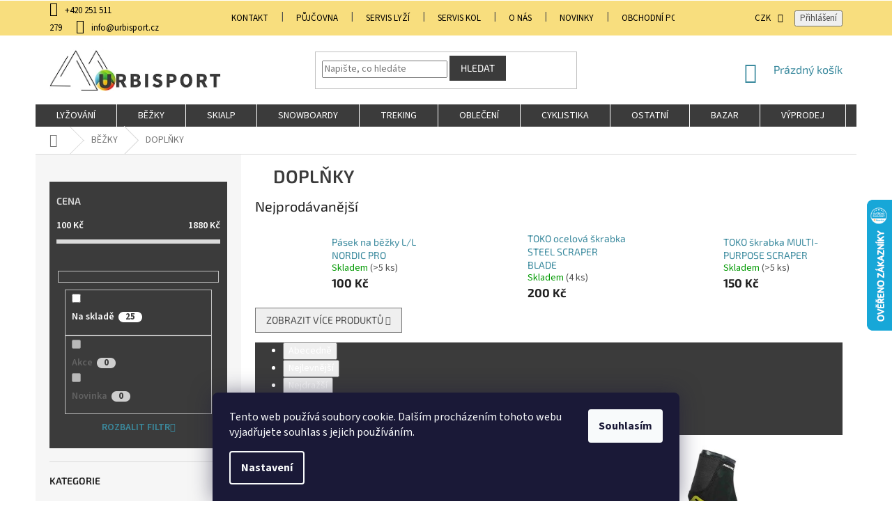

--- FILE ---
content_type: text/html; charset=utf-8
request_url: https://www.urbisport.cz/doplnky/
body_size: 35932
content:
<!doctype html><html lang="cs" dir="ltr" class="header-background-light external-fonts-loaded"><head><meta charset="utf-8" /><meta name="viewport" content="width=device-width,initial-scale=1" /><title>Doplňky pro běžkaře za nejlepší ceny - Skladem na našich prodejnách</title><link rel="preconnect" href="https://cdn.myshoptet.com" /><link rel="dns-prefetch" href="https://cdn.myshoptet.com" /><link rel="preload" href="https://cdn.myshoptet.com/prj/dist/master/cms/libs/jquery/jquery-1.11.3.min.js" as="script" /><link href="https://cdn.myshoptet.com/prj/dist/master/cms/templates/frontend_templates/shared/css/font-face/source-sans-3.css" rel="stylesheet"><link href="https://cdn.myshoptet.com/prj/dist/master/cms/templates/frontend_templates/shared/css/font-face/exo-2.css" rel="stylesheet"><link href="https://cdn.myshoptet.com/prj/dist/master/shop/dist/font-shoptet-11.css.62c94c7785ff2cea73b2.css" rel="stylesheet"><script>
dataLayer = [];
dataLayer.push({'shoptet' : {
    "pageId": 1270,
    "pageType": "category",
    "currency": "CZK",
    "currencyInfo": {
        "decimalSeparator": ",",
        "exchangeRate": 1,
        "priceDecimalPlaces": 2,
        "symbol": "K\u010d",
        "symbolLeft": 0,
        "thousandSeparator": " "
    },
    "language": "cs",
    "projectId": 15134,
    "category": {
        "guid": "dc06adb8-6ccd-11e9-a065-0cc47a6c92bc",
        "path": "B\u011a\u017dECK\u00c9 LY\u017dOV\u00c1N\u00cd | DOPL\u0147KY",
        "parentCategoryGuid": "2de562f8-080f-11e2-810e-0030485ff986"
    },
    "cartInfo": {
        "id": null,
        "freeShipping": false,
        "freeShippingFrom": 3000,
        "leftToFreeGift": {
            "formattedPrice": "0 K\u010d",
            "priceLeft": 0
        },
        "freeGift": false,
        "leftToFreeShipping": {
            "priceLeft": 3000,
            "dependOnRegion": 0,
            "formattedPrice": "3 000 K\u010d"
        },
        "discountCoupon": [],
        "getNoBillingShippingPrice": {
            "withoutVat": 0,
            "vat": 0,
            "withVat": 0
        },
        "cartItems": [],
        "taxMode": "ORDINARY"
    },
    "cart": [],
    "customer": {
        "priceRatio": 1,
        "priceListId": 1,
        "groupId": null,
        "registered": false,
        "mainAccount": false
    }
}});
dataLayer.push({'cookie_consent' : {
    "marketing": "denied",
    "analytics": "denied"
}});
document.addEventListener('DOMContentLoaded', function() {
    shoptet.consent.onAccept(function(agreements) {
        if (agreements.length == 0) {
            return;
        }
        dataLayer.push({
            'cookie_consent' : {
                'marketing' : (agreements.includes(shoptet.config.cookiesConsentOptPersonalisation)
                    ? 'granted' : 'denied'),
                'analytics': (agreements.includes(shoptet.config.cookiesConsentOptAnalytics)
                    ? 'granted' : 'denied')
            },
            'event': 'cookie_consent'
        });
    });
});
</script>
<meta property="og:type" content="website"><meta property="og:site_name" content="urbisport.cz"><meta property="og:url" content="https://www.urbisport.cz/doplnky/"><meta property="og:title" content="Doplňky pro běžkaře za nejlepší ceny - Skladem na našich prodejnách"><meta name="author" content="URBI Sport s.r.o."><meta name="web_author" content="Shoptet.cz"><meta name="dcterms.rightsHolder" content="www.urbisport.cz"><meta name="robots" content="index,follow"><meta property="og:image" content="https://cdn.myshoptet.com/usr/www.urbisport.cz/user/front_images/hp.png?t=1770012293"><meta property="og:description" content="Urbisport - Lyzelevne.cz | Nejlepší ceny lyžařského vybavení | Prodejny, servis, půjčovna"><meta name="description" content="Urbisport - Lyzelevne.cz | Nejlepší ceny lyžařského vybavení | Prodejny, servis, půjčovna"><meta name="google-site-verification" content="9IdKg86mrmCgCRM_cAva47Mqj0HC31izaM9-lNXqCM0"><style>:root {--color-primary: #3b8a9e;--color-primary-h: 192;--color-primary-s: 46%;--color-primary-l: 43%;--color-primary-hover: #3b8a9e;--color-primary-hover-h: 192;--color-primary-hover-s: 46%;--color-primary-hover-l: 43%;--color-secondary: #468c98;--color-secondary-h: 189;--color-secondary-s: 37%;--color-secondary-l: 44%;--color-secondary-hover: #3b7580;--color-secondary-hover-h: 190;--color-secondary-hover-s: 37%;--color-secondary-hover-l: 37%;--color-tertiary: #3b3b3b;--color-tertiary-h: 0;--color-tertiary-s: 0%;--color-tertiary-l: 23%;--color-tertiary-hover: #3b3b3b;--color-tertiary-hover-h: 0;--color-tertiary-hover-s: 0%;--color-tertiary-hover-l: 23%;--color-header-background: #ffffff;--template-font: "Source Sans 3";--template-headings-font: "Exo 2";--header-background-url: none;--cookies-notice-background: #1A1937;--cookies-notice-color: #F8FAFB;--cookies-notice-button-hover: #f5f5f5;--cookies-notice-link-hover: #27263f;--templates-update-management-preview-mode-content: "Náhled aktualizací šablony je aktivní pro váš prohlížeč."}</style>
    
    <link href="https://cdn.myshoptet.com/prj/dist/master/shop/dist/main-11.less.5a24dcbbdabfd189c152.css" rel="stylesheet" />
        
    <script>var shoptet = shoptet || {};</script>
    <script src="https://cdn.myshoptet.com/prj/dist/master/shop/dist/main-3g-header.js.27c4444ba5dd6be3416d.js"></script>
<!-- User include --><!-- api 473(125) html code header -->

                <style>
                    #order-billing-methods .radio-wrapper[data-guid="56579ac7-9b1d-11ed-8eb3-0cc47a6c92bc"]:not(.cggooglepay), #order-billing-methods .radio-wrapper[data-guid="fe5d5780-66d1-11eb-a065-0cc47a6c92bc"]:not(.cgapplepay) {
                        display: none;
                    }
                </style>
                <script type="text/javascript">
                    document.addEventListener('DOMContentLoaded', function() {
                        if (getShoptetDataLayer('pageType') === 'billingAndShipping') {
                            
                try {
                    if (window.ApplePaySession && window.ApplePaySession.canMakePayments()) {
                        document.querySelector('#order-billing-methods .radio-wrapper[data-guid="fe5d5780-66d1-11eb-a065-0cc47a6c92bc"]').classList.add('cgapplepay');
                    }
                } catch (err) {} 
            
                            
                const cgBaseCardPaymentMethod = {
                        type: 'CARD',
                        parameters: {
                            allowedAuthMethods: ["PAN_ONLY", "CRYPTOGRAM_3DS"],
                            allowedCardNetworks: [/*"AMEX", "DISCOVER", "INTERAC", "JCB",*/ "MASTERCARD", "VISA"]
                        }
                };
                
                function cgLoadScript(src, callback)
                {
                    var s,
                        r,
                        t;
                    r = false;
                    s = document.createElement('script');
                    s.type = 'text/javascript';
                    s.src = src;
                    s.onload = s.onreadystatechange = function() {
                        if ( !r && (!this.readyState || this.readyState == 'complete') )
                        {
                            r = true;
                            callback();
                        }
                    };
                    t = document.getElementsByTagName('script')[0];
                    t.parentNode.insertBefore(s, t);
                } 
                
                function cgGetGoogleIsReadyToPayRequest() {
                    return Object.assign(
                        {},
                        {
                            apiVersion: 2,
                            apiVersionMinor: 0
                        },
                        {
                            allowedPaymentMethods: [cgBaseCardPaymentMethod]
                        }
                    );
                }

                function onCgGooglePayLoaded() {
                    let paymentsClient = new google.payments.api.PaymentsClient({environment: 'PRODUCTION'});
                    paymentsClient.isReadyToPay(cgGetGoogleIsReadyToPayRequest()).then(function(response) {
                        if (response.result) {
                            document.querySelector('#order-billing-methods .radio-wrapper[data-guid="56579ac7-9b1d-11ed-8eb3-0cc47a6c92bc"]').classList.add('cggooglepay');	 	 	 	 	 
                        }
                    })
                    .catch(function(err) {});
                }
                
                cgLoadScript('https://pay.google.com/gp/p/js/pay.js', onCgGooglePayLoaded);
            
                        }
                    });
                </script> 
                
<!-- service 553(201) html code header -->
<script src="https://shoptet.platimpak.cz/front/frontAction.js" 
onload="dispatchFrontAction('Classic', 'shoptet.platimpak.cz')"></script>


<!-- service 659(306) html code header -->
<link rel="stylesheet" type="text/css" href="https://cdn.myshoptet.com/usr/fvstudio.myshoptet.com/user/documents/showmore/fv-studio-app-showmore.css?v=21.10.1">

<!-- project html code header -->
<link id='JKstyle' href="https://cdn.myshoptet.com/usr/shoptet.jankucera.work/user/documents/eshopy/projekt/assets/css/projekt.css?v=0.1" data-author-name='Jan Kučera' data-author-email='info(a)jankucera.work' data-author-website='jankucera.work'  rel="stylesheet" /><link rel="stylesheet" href="https://code.jquery.com/ui/1.12.1/themes/base/jquery-ui.css">

<script async src="https://www.googletagmanager.com/gtag/js?id=G-E0PGET4KWQ"></script>

<script>
window.dataLayer = window.dataLayer || [];
function gtag(){dataLayer.push(arguments);}
gtag('js', new Date());

gtag('config', 'G-E0PGET4KWQ');
</script>
<link id='JKstyle' href="https://cdn.myshoptet.com/usr/shoptet.jankucera.work/user/documents/eshopy/urbisport/assets/css/urbisport.css?v=0.1" data-author-name='Jan Kučera' data-author-email='info(a)jankucera.work' data-author-website='jankucera.work'  rel="stylesheet" />

<!--
<div class="prechod-sikmy"><b></br><b>PRAHA BARRANDOV: 
</br><b>Po-Pá: 10:00 - 18:00 / So-Ne: ZAVŘENO 28.10. ZAVŘENO</b>
</br><b>Tel.: 251 511 279 / SERVIS KOL: 777 663 654 / PŮJČOVNA: 725 715 780</b>
</br><b>SERVIS LYŽÍ Tel.: 725 715 780</b></div> 
-->

<meta name="facebook-domain-verification" content="csog3oahoz270x3ij7lckgnq67wr8q" /> 
 
<!-- Štefan Mazáň -->
<style>
.type-detail .my-price {
  color: #fff;
	background-image: linear-gradient(to bottom right, #4dba36, #7ecb27);
  text-align: left;
  line-height: normal;
  padding: 0;
  margin-bottom: 19px;
}

.type-detail .my-price .better-price a {
  color: #fff;
  text-align: left;
  text-decoration: underline;
  padding: 1rem;
  margin: 0;
  display: block;
}

.type-detail .my-price .better-price a:hover {
  color: #fff;
  text-decoration: underline;
}

.type-detail .my-price .better-price a::before,
.type-detail .my-price .better-price a::after {
  display: none;
}

.type-detail .my-price .price-after-registration {
  background: #0033a6;
  padding: 0;
  display: block;
}

.type-detail .my-price .price-after-registration span {
  padding: 1rem;
}

.type-detail .my-price .price-after-registration span a {
  color: #fff;
  text-decoration: underline;
}

.type-detail .retail-price {
  color: #fff;
  font-size: 16px;
  padding: 1rem;
  display: block;
}

.type-detail .better-price {
  color: #0033a6;
  background: #e9f6f9;
  padding: 0;
  display: block;
}

.type-detail .better-price a {
  color: #0033a6 !important;
  background: #e9f6f9;
  padding: 1rem;
  display: block;
}

.type-detail .p-info-wrapper .p-final-price-wrapper .price-standard {
	display:none;
}

body.type-detail:not(.not-login) .price-after-registration {
	display: none !important;
}

.type-detail .p-info-wrapper .my-price .price-after-registration { display: none; }

</style>
<!-- /User include --><link rel="shortcut icon" href="/favicon.ico" type="image/x-icon" /><link rel="canonical" href="https://www.urbisport.cz/doplnky/" />    <script>
        var _hwq = _hwq || [];
        _hwq.push(['setKey', '15653365C2D3990CC90475C727832434']);
        _hwq.push(['setTopPos', '222']);
        _hwq.push(['showWidget', '22']);
        (function() {
            var ho = document.createElement('script');
            ho.src = 'https://cz.im9.cz/direct/i/gjs.php?n=wdgt&sak=15653365C2D3990CC90475C727832434';
            var s = document.getElementsByTagName('script')[0]; s.parentNode.insertBefore(ho, s);
        })();
    </script>
    <!-- Global site tag (gtag.js) - Google Analytics -->
    <script async src="https://www.googletagmanager.com/gtag/js?id=G-5B1FVHMYJV"></script>
    <script>
        
        window.dataLayer = window.dataLayer || [];
        function gtag(){dataLayer.push(arguments);}
        

                    console.debug('default consent data');

            gtag('consent', 'default', {"ad_storage":"denied","analytics_storage":"denied","ad_user_data":"denied","ad_personalization":"denied","wait_for_update":500});
            dataLayer.push({
                'event': 'default_consent'
            });
        
        gtag('js', new Date());

                gtag('config', 'UA-57202152-1', { 'groups': "UA" });
        
                gtag('config', 'G-5B1FVHMYJV', {"groups":"GA4","send_page_view":false,"content_group":"category","currency":"CZK","page_language":"cs"});
        
                gtag('config', 'AW-997871557', {"allow_enhanced_conversions":true});
        
        
        
        
        
                    gtag('event', 'page_view', {"send_to":"GA4","page_language":"cs","content_group":"category","currency":"CZK"});
        
        
        
        
        
        
        
        
        
        
        
        
        
        document.addEventListener('DOMContentLoaded', function() {
            if (typeof shoptet.tracking !== 'undefined') {
                for (var id in shoptet.tracking.bannersList) {
                    gtag('event', 'view_promotion', {
                        "send_to": "UA",
                        "promotions": [
                            {
                                "id": shoptet.tracking.bannersList[id].id,
                                "name": shoptet.tracking.bannersList[id].name,
                                "position": shoptet.tracking.bannersList[id].position
                            }
                        ]
                    });
                }
            }

            shoptet.consent.onAccept(function(agreements) {
                if (agreements.length !== 0) {
                    console.debug('gtag consent accept');
                    var gtagConsentPayload =  {
                        'ad_storage': agreements.includes(shoptet.config.cookiesConsentOptPersonalisation)
                            ? 'granted' : 'denied',
                        'analytics_storage': agreements.includes(shoptet.config.cookiesConsentOptAnalytics)
                            ? 'granted' : 'denied',
                                                                                                'ad_user_data': agreements.includes(shoptet.config.cookiesConsentOptPersonalisation)
                            ? 'granted' : 'denied',
                        'ad_personalization': agreements.includes(shoptet.config.cookiesConsentOptPersonalisation)
                            ? 'granted' : 'denied',
                        };
                    console.debug('update consent data', gtagConsentPayload);
                    gtag('consent', 'update', gtagConsentPayload);
                    dataLayer.push(
                        { 'event': 'update_consent' }
                    );
                }
            });
        });
    </script>
</head><body class="desktop id-1270 in-doplnky template-11 type-category multiple-columns-body columns-3 ums_forms_redesign--off ums_a11y_category_page--on ums_discussion_rating_forms--off ums_flags_display_unification--on ums_a11y_login--on mobile-header-version-0"><noscript>
    <style>
        #header {
            padding-top: 0;
            position: relative !important;
            top: 0;
        }
        .header-navigation {
            position: relative !important;
        }
        .overall-wrapper {
            margin: 0 !important;
        }
        body:not(.ready) {
            visibility: visible !important;
        }
    </style>
    <div class="no-javascript">
        <div class="no-javascript__title">Musíte změnit nastavení vašeho prohlížeče</div>
        <div class="no-javascript__text">Podívejte se na: <a href="https://www.google.com/support/bin/answer.py?answer=23852">Jak povolit JavaScript ve vašem prohlížeči</a>.</div>
        <div class="no-javascript__text">Pokud používáte software na blokování reklam, může být nutné povolit JavaScript z této stránky.</div>
        <div class="no-javascript__text">Děkujeme.</div>
    </div>
</noscript>

        <div id="fb-root"></div>
        <script>
            window.fbAsyncInit = function() {
                FB.init({
                    autoLogAppEvents : true,
                    xfbml            : true,
                    version          : 'v24.0'
                });
            };
        </script>
        <script async defer crossorigin="anonymous" src="https://connect.facebook.net/cs_CZ/sdk.js#xfbml=1&version=v24.0"></script>    <div class="siteCookies siteCookies--bottom siteCookies--dark js-siteCookies" role="dialog" data-testid="cookiesPopup" data-nosnippet>
        <div class="siteCookies__form">
            <div class="siteCookies__content">
                <div class="siteCookies__text">
                    Tento web používá soubory cookie. Dalším procházením tohoto webu vyjadřujete souhlas s jejich používáním.
                </div>
                <p class="siteCookies__links">
                    <button class="siteCookies__link js-cookies-settings" aria-label="Nastavení cookies" data-testid="cookiesSettings">Nastavení</button>
                </p>
            </div>
            <div class="siteCookies__buttonWrap">
                                <button class="siteCookies__button js-cookiesConsentSubmit" value="all" aria-label="Přijmout cookies" data-testid="buttonCookiesAccept">Souhlasím</button>
            </div>
        </div>
        <script>
            document.addEventListener("DOMContentLoaded", () => {
                const siteCookies = document.querySelector('.js-siteCookies');
                document.addEventListener("scroll", shoptet.common.throttle(() => {
                    const st = document.documentElement.scrollTop;
                    if (st > 1) {
                        siteCookies.classList.add('siteCookies--scrolled');
                    } else {
                        siteCookies.classList.remove('siteCookies--scrolled');
                    }
                }, 100));
            });
        </script>
    </div>
<a href="#content" class="skip-link sr-only">Přejít na obsah</a><div class="overall-wrapper"><div class="user-action"><div class="container">
    <div class="user-action-in">
                    <div id="login" class="user-action-login popup-widget login-widget" role="dialog" aria-labelledby="loginHeading">
        <div class="popup-widget-inner">
                            <h2 id="loginHeading">Přihlášení k vašemu účtu</h2><div id="customerLogin"><form action="/action/Customer/Login/" method="post" id="formLoginIncluded" class="csrf-enabled formLogin" data-testid="formLogin"><input type="hidden" name="referer" value="" /><div class="form-group"><div class="input-wrapper email js-validated-element-wrapper no-label"><input type="email" name="email" class="form-control" autofocus placeholder="E-mailová adresa (např. jan@novak.cz)" data-testid="inputEmail" autocomplete="email" required /></div></div><div class="form-group"><div class="input-wrapper password js-validated-element-wrapper no-label"><input type="password" name="password" class="form-control" placeholder="Heslo" data-testid="inputPassword" autocomplete="current-password" required /><span class="no-display">Nemůžete vyplnit toto pole</span><input type="text" name="surname" value="" class="no-display" /></div></div><div class="form-group"><div class="login-wrapper"><button type="submit" class="btn btn-secondary btn-text btn-login" data-testid="buttonSubmit">Přihlásit se</button><div class="password-helper"><a href="/registrace/" data-testid="signup" rel="nofollow">Nová registrace</a><a href="/klient/zapomenute-heslo/" rel="nofollow">Zapomenuté heslo</a></div></div></div></form>
</div>                    </div>
    </div>

                            <div id="cart-widget" class="user-action-cart popup-widget cart-widget loader-wrapper" data-testid="popupCartWidget" role="dialog" aria-hidden="true">
    <div class="popup-widget-inner cart-widget-inner place-cart-here">
        <div class="loader-overlay">
            <div class="loader"></div>
        </div>
    </div>

    <div class="cart-widget-button">
        <a href="/kosik/" class="btn btn-conversion" id="continue-order-button" rel="nofollow" data-testid="buttonNextStep">Pokračovat do košíku</a>
    </div>
</div>
            </div>
</div>
</div><div class="top-navigation-bar" data-testid="topNavigationBar">

    <div class="container">

        <div class="top-navigation-contacts">
            <strong>Zákaznická podpora:</strong><a href="tel:+420251511279" class="project-phone" aria-label="Zavolat na +420251511279" data-testid="contactboxPhone"><span>+420 251 511 279</span></a><a href="mailto:info@urbisport.cz" class="project-email" data-testid="contactboxEmail"><span>info@urbisport.cz</span></a>        </div>

                            <div class="top-navigation-menu">
                <div class="top-navigation-menu-trigger"></div>
                <ul class="top-navigation-bar-menu">
                                            <li class="top-navigation-menu-item-3996">
                            <a href="/prodejna-barrandov/" target="blank">KONTAKT</a>
                        </li>
                                            <li class="top-navigation-menu-item-3080">
                            <a href="/pujcovna/">PŮJČOVNA</a>
                        </li>
                                            <li class="top-navigation-menu-item-3077">
                            <a href="/servis-2/">SERVIS LYŽÍ</a>
                        </li>
                                            <li class="top-navigation-menu-item-920">
                            <a href="/servis-kol/">SERVIS KOL</a>
                        </li>
                                            <li class="top-navigation-menu-item-3191">
                            <a href="/o-nas/">O NÁS</a>
                        </li>
                                            <li class="top-navigation-menu-item-883">
                            <a href="/nase-novinky/">Novinky</a>
                        </li>
                                            <li class="top-navigation-menu-item-39">
                            <a href="/obchodni-podminky/">Obchodní podmínky</a>
                        </li>
                                            <li class="top-navigation-menu-item-1776">
                            <a href="/ochrana-osobnich-udaju/" target="blank">Ochrana osobních údajů</a>
                        </li>
                                            <li class="top-navigation-menu-item--6">
                            <a href="/napiste-nam/">Napište nám</a>
                        </li>
                                    </ul>
                <ul class="top-navigation-bar-menu-helper"></ul>
            </div>
        
        <div class="top-navigation-tools">
            <div class="responsive-tools">
                <a href="#" class="toggle-window" data-target="search" aria-label="Hledat" data-testid="linkSearchIcon"></a>
                                                            <a href="#" class="toggle-window" data-target="login"></a>
                                                    <a href="#" class="toggle-window" data-target="navigation" aria-label="Menu" data-testid="hamburgerMenu"></a>
            </div>
                <div class="dropdown">
        <span>Ceny v:</span>
        <button id="topNavigationDropdown" type="button" data-toggle="dropdown" aria-haspopup="true" aria-expanded="false">
            CZK
            <span class="caret"></span>
        </button>
        <ul class="dropdown-menu" aria-labelledby="topNavigationDropdown"><li><a href="/action/Currency/changeCurrency/?currencyCode=CZK" rel="nofollow">CZK</a></li><li><a href="/action/Currency/changeCurrency/?currencyCode=EUR" rel="nofollow">EUR</a></li></ul>
    </div>
            <button class="top-nav-button top-nav-button-login toggle-window" type="button" data-target="login" aria-haspopup="dialog" aria-controls="login" aria-expanded="false" data-testid="signin"><span>Přihlášení</span></button>        </div>

    </div>

</div>
<header id="header"><div class="container navigation-wrapper">
    <div class="header-top">
        <div class="site-name-wrapper">
            <div class="site-name"><a href="/" data-testid="linkWebsiteLogo"><img src="https://cdn.myshoptet.com/usr/www.urbisport.cz/user/logos/logo_rovne_urbi_sport11-1.png" alt="URBI Sport s.r.o." fetchpriority="low" /></a></div>        </div>
        <div class="search" itemscope itemtype="https://schema.org/WebSite">
            <meta itemprop="headline" content="DOPLŇKY"/><meta itemprop="url" content="https://www.urbisport.cz"/><meta itemprop="text" content="Urbisport - Lyzelevne.cz | Nejlepší ceny lyžařského vybavení | Prodejny, servis, půjčovna"/>            <form action="/action/ProductSearch/prepareString/" method="post"
    id="formSearchForm" class="search-form compact-form js-search-main"
    itemprop="potentialAction" itemscope itemtype="https://schema.org/SearchAction" data-testid="searchForm">
    <fieldset>
        <meta itemprop="target"
            content="https://www.urbisport.cz/vyhledavani/?string={string}"/>
        <input type="hidden" name="language" value="cs"/>
        
            
<input
    type="search"
    name="string"
        class="query-input form-control search-input js-search-input"
    placeholder="Napište, co hledáte"
    autocomplete="off"
    required
    itemprop="query-input"
    aria-label="Vyhledávání"
    data-testid="searchInput"
>
            <button type="submit" class="btn btn-default" data-testid="searchBtn">Hledat</button>
        
    </fieldset>
</form>
        </div>
        <div class="navigation-buttons">
                
    <a href="/kosik/" class="btn btn-icon toggle-window cart-count" data-target="cart" data-hover="true" data-redirect="true" data-testid="headerCart" rel="nofollow" aria-haspopup="dialog" aria-expanded="false" aria-controls="cart-widget">
        
                <span class="sr-only">Nákupní košík</span>
        
            <span class="cart-price visible-lg-inline-block" data-testid="headerCartPrice">
                                    Prázdný košík                            </span>
        
    
            </a>
        </div>
    </div>
    <nav id="navigation" aria-label="Hlavní menu" data-collapsible="true"><div class="navigation-in menu"><ul class="menu-level-1" role="menubar" data-testid="headerMenuItems"><li class="menu-item-682 ext" role="none"><a href="/lyzovani/" data-testid="headerMenuItem" role="menuitem" aria-haspopup="true" aria-expanded="false"><b>LYŽOVÁNÍ</b><span class="submenu-arrow"></span></a><ul class="menu-level-2" aria-label="LYŽOVÁNÍ" tabindex="-1" role="menu"><li class="menu-item-685 has-third-level" role="none"><a href="/sjezdove-lyze-2/" class="menu-image" data-testid="headerMenuItem" tabindex="-1" aria-hidden="true"><img src="data:image/svg+xml,%3Csvg%20width%3D%22140%22%20height%3D%22100%22%20xmlns%3D%22http%3A%2F%2Fwww.w3.org%2F2000%2Fsvg%22%3E%3C%2Fsvg%3E" alt="" aria-hidden="true" width="140" height="100"  data-src="https://cdn.myshoptet.com/usr/www.urbisport.cz/user/categories/thumb/atomic-redster-s9---x-12-tl.jpg" fetchpriority="low" /></a><div><a href="/sjezdove-lyze-2/" data-testid="headerMenuItem" role="menuitem"><span>LYŽE</span></a>
                                                    <ul class="menu-level-3" role="menu">
                                                                    <li class="menu-item-1845" role="none">
                                        <a href="/slalomky/" data-testid="headerMenuItem" role="menuitem">
                                            Slalomky</a>,                                    </li>
                                                                    <li class="menu-item-1836" role="none">
                                        <a href="/obracky/" data-testid="headerMenuItem" role="menuitem">
                                            Obřačky</a>,                                    </li>
                                                                    <li class="menu-item-1833" role="none">
                                        <a href="/allmountain/" data-testid="headerMenuItem" role="menuitem">
                                            Allmountain</a>,                                    </li>
                                                                    <li class="menu-item-832" role="none">
                                        <a href="/freestyle-lyze/" data-testid="headerMenuItem" role="menuitem">
                                            Freestyle</a>,                                    </li>
                                                                    <li class="menu-item-1839" role="none">
                                        <a href="/freeride/" data-testid="headerMenuItem" role="menuitem">
                                            Freeride</a>,                                    </li>
                                                                    <li class="menu-item-703" role="none">
                                        <a href="/detske-lyze/" data-testid="headerMenuItem" role="menuitem">
                                            Dětské</a>                                    </li>
                                                            </ul>
                        </div></li><li class="menu-item-686 has-third-level" role="none"><a href="/lyzarske-boty/" class="menu-image" data-testid="headerMenuItem" tabindex="-1" aria-hidden="true"><img src="data:image/svg+xml,%3Csvg%20width%3D%22140%22%20height%3D%22100%22%20xmlns%3D%22http%3A%2F%2Fwww.w3.org%2F2000%2Fsvg%22%3E%3C%2Fsvg%3E" alt="" aria-hidden="true" width="140" height="100"  data-src="https://cdn.myshoptet.com/usr/www.urbisport.cz/user/categories/thumb/atomic-hawx-110-ski-boots-2016-pe.jpg" fetchpriority="low" /></a><div><a href="/lyzarske-boty/" data-testid="headerMenuItem" role="menuitem"><span>LYŽAŘSKÉ  BOTY</span></a>
                                                    <ul class="menu-level-3" role="menu">
                                                                    <li class="menu-item-1166" role="none">
                                        <a href="/atomic-20/" data-testid="headerMenuItem" role="menuitem">
                                            Atomic</a>,                                    </li>
                                                                    <li class="menu-item-1169" role="none">
                                        <a href="/dalbello/" data-testid="headerMenuItem" role="menuitem">
                                            Dalbello</a>,                                    </li>
                                                                    <li class="menu-item-1719" role="none">
                                        <a href="/fischer-12/" data-testid="headerMenuItem" role="menuitem">
                                            Fischer</a>,                                    </li>
                                                                    <li class="menu-item-3293" role="none">
                                        <a href="/head-9/" data-testid="headerMenuItem" role="menuitem">
                                            Head</a>,                                    </li>
                                                                    <li class="menu-item-1647" role="none">
                                        <a href="/lange/" data-testid="headerMenuItem" role="menuitem">
                                            Lange</a>,                                    </li>
                                                                    <li class="menu-item-1172" role="none">
                                        <a href="/nordica/" data-testid="headerMenuItem" role="menuitem">
                                            Nordica</a>,                                    </li>
                                                                    <li class="menu-item-1641" role="none">
                                        <a href="/rossignol-8/" data-testid="headerMenuItem" role="menuitem">
                                            Rossignol</a>,                                    </li>
                                                                    <li class="menu-item-1175" role="none">
                                        <a href="/salomon-20/" data-testid="headerMenuItem" role="menuitem">
                                            Salomon</a>,                                    </li>
                                                                    <li class="menu-item-1178" role="none">
                                        <a href="/tecnica/" data-testid="headerMenuItem" role="menuitem">
                                            Tecnica</a>                                    </li>
                                                            </ul>
                        </div></li><li class="menu-item-690 has-third-level" role="none"><a href="/sjezdove-hole/" class="menu-image" data-testid="headerMenuItem" tabindex="-1" aria-hidden="true"><img src="data:image/svg+xml,%3Csvg%20width%3D%22140%22%20height%3D%22100%22%20xmlns%3D%22http%3A%2F%2Fwww.w3.org%2F2000%2Fsvg%22%3E%3C%2Fsvg%3E" alt="" aria-hidden="true" width="140" height="100"  data-src="https://cdn.myshoptet.com/usr/www.urbisport.cz/user/categories/thumb/944df3bbfbce791d89e1a76ec44cbf204dd980d4.png" fetchpriority="low" /></a><div><a href="/sjezdove-hole/" data-testid="headerMenuItem" role="menuitem"><span>SJEZDOVÉ HOLE</span></a>
                                                    <ul class="menu-level-3" role="menu">
                                                                    <li class="menu-item-1085" role="none">
                                        <a href="/atomic-18/" data-testid="headerMenuItem" role="menuitem">
                                            Atomic</a>,                                    </li>
                                                                    <li class="menu-item-1548" role="none">
                                        <a href="/gabal/" data-testid="headerMenuItem" role="menuitem">
                                            Gabel</a>,                                    </li>
                                                                    <li class="menu-item-1560" role="none">
                                        <a href="/italbastoni/" data-testid="headerMenuItem" role="menuitem">
                                            Italbastoni</a>,                                    </li>
                                                                    <li class="menu-item-927" role="none">
                                        <a href="/komperdell/" data-testid="headerMenuItem" role="menuitem">
                                            Komperdell</a>,                                    </li>
                                                                    <li class="menu-item-769" role="none">
                                        <a href="/leki/" data-testid="headerMenuItem" role="menuitem">
                                            Leki</a>,                                    </li>
                                                                    <li class="menu-item-1109" role="none">
                                        <a href="/salomon-8/" data-testid="headerMenuItem" role="menuitem">
                                            Salomon</a>,                                    </li>
                                                                    <li class="menu-item-3206" role="none">
                                        <a href="/sporten-11/" data-testid="headerMenuItem" role="menuitem">
                                            Sporten</a>,                                    </li>
                                                                    <li class="menu-item-990" role="none">
                                        <a href="/volkl-9/" data-testid="headerMenuItem" role="menuitem">
                                            Volkl</a>                                    </li>
                                                            </ul>
                        </div></li><li class="menu-item-693 has-third-level" role="none"><a href="/lyzarske-prilby/" class="menu-image" data-testid="headerMenuItem" tabindex="-1" aria-hidden="true"><img src="data:image/svg+xml,%3Csvg%20width%3D%22140%22%20height%3D%22100%22%20xmlns%3D%22http%3A%2F%2Fwww.w3.org%2F2000%2Fsvg%22%3E%3C%2Fsvg%3E" alt="" aria-hidden="true" width="140" height="100"  data-src="https://cdn.myshoptet.com/usr/www.urbisport.cz/user/categories/thumb/418moctx7dl.jpg" fetchpriority="low" /></a><div><a href="/lyzarske-prilby/" data-testid="headerMenuItem" role="menuitem"><span>LYŽAŘSKÉ PŘILBY</span></a>
                                                    <ul class="menu-level-3" role="menu">
                                                                    <li class="menu-item-3808" role="none">
                                        <a href="/mango/" data-testid="headerMenuItem" role="menuitem">
                                            Mango</a>,                                    </li>
                                                                    <li class="menu-item-1013" role="none">
                                        <a href="/atomic-10/" data-testid="headerMenuItem" role="menuitem">
                                            Atomic</a>,                                    </li>
                                                                    <li class="menu-item-1014" role="none">
                                        <a href="/bolle/" data-testid="headerMenuItem" role="menuitem">
                                            Bollé</a>,                                    </li>
                                                                    <li class="menu-item-1015" role="none">
                                        <a href="/cebe-3/" data-testid="headerMenuItem" role="menuitem">
                                            Cébé</a>,                                    </li>
                                                                    <li class="menu-item-3665" role="none">
                                        <a href="/giro/" data-testid="headerMenuItem" role="menuitem">
                                            Giro</a>,                                    </li>
                                                                    <li class="menu-item-3716" role="none">
                                        <a href="/hmr/" data-testid="headerMenuItem" role="menuitem">
                                            HMR</a>,                                    </li>
                                                                    <li class="menu-item-3668" role="none">
                                        <a href="/indigo/" data-testid="headerMenuItem" role="menuitem">
                                            Indigo</a>,                                    </li>
                                                                    <li class="menu-item-1016" role="none">
                                        <a href="/marker/" data-testid="headerMenuItem" role="menuitem">
                                            Marker</a>,                                    </li>
                                                                    <li class="menu-item-1018" role="none">
                                        <a href="/poc/" data-testid="headerMenuItem" role="menuitem">
                                            Poc</a>,                                    </li>
                                                                    <li class="menu-item-1017" role="none">
                                        <a href="/salomon-9/" data-testid="headerMenuItem" role="menuitem">
                                            Salomon</a>,                                    </li>
                                                                    <li class="menu-item-1021" role="none">
                                        <a href="/smith/" data-testid="headerMenuItem" role="menuitem">
                                            Smith</a>,                                    </li>
                                                                    <li class="menu-item-3539" role="none">
                                        <a href="/sweet-protection-2/" data-testid="headerMenuItem" role="menuitem">
                                            Sweet Protection</a>,                                    </li>
                                                                    <li class="menu-item-1020" role="none">
                                        <a href="/uvex/" data-testid="headerMenuItem" role="menuitem">
                                            Uvex</a>,                                    </li>
                                                                    <li class="menu-item-882" role="none">
                                        <a href="/nahradni-dily/" data-testid="headerMenuItem" role="menuitem">
                                            Příslušenství k přilbám</a>                                    </li>
                                                            </ul>
                        </div></li><li class="menu-item-849 has-third-level" role="none"><a href="/lyzarske-bryle/" class="menu-image" data-testid="headerMenuItem" tabindex="-1" aria-hidden="true"><img src="data:image/svg+xml,%3Csvg%20width%3D%22140%22%20height%3D%22100%22%20xmlns%3D%22http%3A%2F%2Fwww.w3.org%2F2000%2Fsvg%22%3E%3C%2Fsvg%3E" alt="" aria-hidden="true" width="140" height="100"  data-src="https://cdn.myshoptet.com/usr/www.urbisport.cz/user/categories/thumb/poc-retina-big-bryle.jpg" fetchpriority="low" /></a><div><a href="/lyzarske-bryle/" data-testid="headerMenuItem" role="menuitem"><span>LYŽAŘSKÉ BRÝLE</span></a>
                                                    <ul class="menu-level-3" role="menu">
                                                                    <li class="menu-item-3494" role="none">
                                        <a href="/one-way-2/" data-testid="headerMenuItem" role="menuitem">
                                            ONE WAY</a>,                                    </li>
                                                                    <li class="menu-item-3524" role="none">
                                        <a href="/sweet-protection/" data-testid="headerMenuItem" role="menuitem">
                                            Sweet Protection</a>,                                    </li>
                                                                    <li class="menu-item-3554" role="none">
                                        <a href="/nahradni-skla/" data-testid="headerMenuItem" role="menuitem">
                                            Náhradní skla</a>,                                    </li>
                                                                    <li class="menu-item-3776" role="none">
                                        <a href="/carrera-2/" data-testid="headerMenuItem" role="menuitem">
                                            Carrera</a>,                                    </li>
                                                                    <li class="menu-item-3966" role="none">
                                        <a href="/dynafit-8/" data-testid="headerMenuItem" role="menuitem">
                                            Dynafit</a>,                                    </li>
                                                                    <li class="menu-item-3788" role="none">
                                        <a href="/giro-2/" data-testid="headerMenuItem" role="menuitem">
                                            GIRO</a>,                                    </li>
                                                                    <li class="menu-item-3803" role="none">
                                        <a href="/oakley-2/" data-testid="headerMenuItem" role="menuitem">
                                            OAKLEY</a>,                                    </li>
                                                                    <li class="menu-item-973" role="none">
                                        <a href="/atomic-15/" data-testid="headerMenuItem" role="menuitem">
                                            Atomic</a>,                                    </li>
                                                                    <li class="menu-item-978" role="none">
                                        <a href="/bliz/" data-testid="headerMenuItem" role="menuitem">
                                            Bliz</a>,                                    </li>
                                                                    <li class="menu-item-943" role="none">
                                        <a href="/bolle-2/" data-testid="headerMenuItem" role="menuitem">
                                            Bollé</a>,                                    </li>
                                                                    <li class="menu-item-979" role="none">
                                        <a href="/casco-3/" data-testid="headerMenuItem" role="menuitem">
                                            Casco</a>,                                    </li>
                                                                    <li class="menu-item-946" role="none">
                                        <a href="/cebe/" data-testid="headerMenuItem" role="menuitem">
                                            Cébé</a>,                                    </li>
                                                                    <li class="menu-item-980" role="none">
                                        <a href="/kneissl-9/" data-testid="headerMenuItem" role="menuitem">
                                            Kneissl</a>,                                    </li>
                                                                    <li class="menu-item-941" role="none">
                                        <a href="/marker-7/" data-testid="headerMenuItem" role="menuitem">
                                            Marker</a>,                                    </li>
                                                                    <li class="menu-item-940" role="none">
                                        <a href="/poc-2/" data-testid="headerMenuItem" role="menuitem">
                                            Poc</a>,                                    </li>
                                                                    <li class="menu-item-947" role="none">
                                        <a href="/salomon-13/" data-testid="headerMenuItem" role="menuitem">
                                            Salomon</a>,                                    </li>
                                                                    <li class="menu-item-945" role="none">
                                        <a href="/stuff-2/" data-testid="headerMenuItem" role="menuitem">
                                            Stuf</a>,                                    </li>
                                                                    <li class="menu-item-944" role="none">
                                        <a href="/swans/" data-testid="headerMenuItem" role="menuitem">
                                            Swans</a>,                                    </li>
                                                                    <li class="menu-item-942" role="none">
                                        <a href="/uvex-2/" data-testid="headerMenuItem" role="menuitem">
                                            Uvex</a>                                    </li>
                                                            </ul>
                        </div></li><li class="menu-item-794 has-third-level" role="none"><a href="/lyzarske-rukavice/" class="menu-image" data-testid="headerMenuItem" tabindex="-1" aria-hidden="true"><img src="data:image/svg+xml,%3Csvg%20width%3D%22140%22%20height%3D%22100%22%20xmlns%3D%22http%3A%2F%2Fwww.w3.org%2F2000%2Fsvg%22%3E%3C%2Fsvg%3E" alt="" aria-hidden="true" width="140" height="100"  data-src="https://cdn.myshoptet.com/usr/www.urbisport.cz/user/categories/thumb/63480123-1.jpg" fetchpriority="low" /></a><div><a href="/lyzarske-rukavice/" data-testid="headerMenuItem" role="menuitem"><span>LYŽAŘSKÉ RUKAVICE</span></a>
                                                    <ul class="menu-level-3" role="menu">
                                                                    <li class="menu-item-1932" role="none">
                                        <a href="/panske/" data-testid="headerMenuItem" role="menuitem">
                                            PÁNSKÉ</a>,                                    </li>
                                                                    <li class="menu-item-1935" role="none">
                                        <a href="/damske/" data-testid="headerMenuItem" role="menuitem">
                                            DÁMSKÉ</a>,                                    </li>
                                                                    <li class="menu-item-1938" role="none">
                                        <a href="/detske-4/" data-testid="headerMenuItem" role="menuitem">
                                            DĚTSKÉ</a>,                                    </li>
                                                                    <li class="menu-item-2442" role="none">
                                        <a href="/vyhrivane-2/" data-testid="headerMenuItem" role="menuitem">
                                            VYHŘÍVANÉ</a>                                    </li>
                                                            </ul>
                        </div></li><li class="menu-item-758 has-third-level" role="none"><a href="/sjezdove-vazani/" class="menu-image" data-testid="headerMenuItem" tabindex="-1" aria-hidden="true"><img src="data:image/svg+xml,%3Csvg%20width%3D%22140%22%20height%3D%22100%22%20xmlns%3D%22http%3A%2F%2Fwww.w3.org%2F2000%2Fsvg%22%3E%3C%2Fsvg%3E" alt="" aria-hidden="true" width="140" height="100"  data-src="https://cdn.myshoptet.com/usr/www.urbisport.cz/user/categories/thumb/7c1f0a630a3a2ecac6544e36d1ccef62a8bd839c.jpg" fetchpriority="low" /></a><div><a href="/sjezdove-vazani/" data-testid="headerMenuItem" role="menuitem"><span>SJEZDOVÉ VÁZÁNÍ</span></a>
                                                    <ul class="menu-level-3" role="menu">
                                                                    <li class="menu-item-813" role="none">
                                        <a href="/marker-2/" data-testid="headerMenuItem" role="menuitem">
                                            Marker</a>,                                    </li>
                                                                    <li class="menu-item-878" role="none">
                                        <a href="/salomon-12/" data-testid="headerMenuItem" role="menuitem">
                                            Salomon</a>,                                    </li>
                                                                    <li class="menu-item-814" role="none">
                                        <a href="/tyrolia/" data-testid="headerMenuItem" role="menuitem">
                                            Tyrolia</a>,                                    </li>
                                                                    <li class="menu-item-1749" role="none">
                                        <a href="/vist/" data-testid="headerMenuItem" role="menuitem">
                                            VIST</a>                                    </li>
                                                            </ul>
                        </div></li><li class="menu-item-1151 has-third-level" role="none"><a href="/chranice/" class="menu-image" data-testid="headerMenuItem" tabindex="-1" aria-hidden="true"><img src="data:image/svg+xml,%3Csvg%20width%3D%22140%22%20height%3D%22100%22%20xmlns%3D%22http%3A%2F%2Fwww.w3.org%2F2000%2Fsvg%22%3E%3C%2Fsvg%3E" alt="" aria-hidden="true" width="140" height="100"  data-src="https://cdn.myshoptet.com/usr/www.urbisport.cz/user/categories/thumb/12906.jpg" fetchpriority="low" /></a><div><a href="/chranice/" data-testid="headerMenuItem" role="menuitem"><span>CHRÁNIČE</span></a>
                                                    <ul class="menu-level-3" role="menu">
                                                                    <li class="menu-item-885" role="none">
                                        <a href="/chranice-patere/" data-testid="headerMenuItem" role="menuitem">
                                            Chrániče páteře</a>,                                    </li>
                                                                    <li class="menu-item-1154" role="none">
                                        <a href="/chranice-2/" data-testid="headerMenuItem" role="menuitem">
                                            Chrániče</a>                                    </li>
                                                            </ul>
                        </div></li><li class="menu-item-901" role="none"><a href="/nahradni-dily-2/" class="menu-image" data-testid="headerMenuItem" tabindex="-1" aria-hidden="true"><img src="data:image/svg+xml,%3Csvg%20width%3D%22140%22%20height%3D%22100%22%20xmlns%3D%22http%3A%2F%2Fwww.w3.org%2F2000%2Fsvg%22%3E%3C%2Fsvg%3E" alt="" aria-hidden="true" width="140" height="100"  data-src="https://cdn.myshoptet.com/usr/www.urbisport.cz/user/categories/thumb/4415.png" fetchpriority="low" /></a><div><a href="/nahradni-dily-2/" data-testid="headerMenuItem" role="menuitem"><span>NÁHRADNÍ DÍLY</span></a>
                        </div></li><li class="menu-item-2400" role="none"><a href="/vosky-2/" class="menu-image" data-testid="headerMenuItem" tabindex="-1" aria-hidden="true"><img src="data:image/svg+xml,%3Csvg%20width%3D%22140%22%20height%3D%22100%22%20xmlns%3D%22http%3A%2F%2Fwww.w3.org%2F2000%2Fsvg%22%3E%3C%2Fsvg%3E" alt="" aria-hidden="true" width="140" height="100"  data-src="https://cdn.myshoptet.com/usr/www.urbisport.cz/user/categories/thumb/8439.jpg" fetchpriority="low" /></a><div><a href="/vosky-2/" data-testid="headerMenuItem" role="menuitem"><span>VOSKY</span></a>
                        </div></li><li class="menu-item-2403" role="none"><a href="/servis/" class="menu-image" data-testid="headerMenuItem" tabindex="-1" aria-hidden="true"><img src="data:image/svg+xml,%3Csvg%20width%3D%22140%22%20height%3D%22100%22%20xmlns%3D%22http%3A%2F%2Fwww.w3.org%2F2000%2Fsvg%22%3E%3C%2Fsvg%3E" alt="" aria-hidden="true" width="140" height="100"  data-src="https://cdn.myshoptet.com/usr/www.urbisport.cz/user/categories/thumb/8691-1.jpg" fetchpriority="low" /></a><div><a href="/servis/" data-testid="headerMenuItem" role="menuitem"><span>SERVIS </span></a>
                        </div></li></ul></li>
<li class="menu-item-683 ext" role="none"><a href="/sjezdove-boty/" data-testid="headerMenuItem" role="menuitem" aria-haspopup="true" aria-expanded="false"><b>BĚŽKY</b><span class="submenu-arrow"></span></a><ul class="menu-level-2" aria-label="BĚŽKY" tabindex="-1" role="menu"><li class="menu-item-687 has-third-level" role="none"><a href="/bezecke-lyze/" class="menu-image" data-testid="headerMenuItem" tabindex="-1" aria-hidden="true"><img src="data:image/svg+xml,%3Csvg%20width%3D%22140%22%20height%3D%22100%22%20xmlns%3D%22http%3A%2F%2Fwww.w3.org%2F2000%2Fsvg%22%3E%3C%2Fsvg%3E" alt="" aria-hidden="true" width="140" height="100"  data-src="https://cdn.myshoptet.com/usr/www.urbisport.cz/user/categories/thumb/20099_n61015_rcs_classi_1.jpg" fetchpriority="low" /></a><div><a href="/bezecke-lyze/" data-testid="headerMenuItem" role="menuitem"><span>BĚŽECKÉ LYŽE</span></a>
                                                    <ul class="menu-level-3" role="menu">
                                                                    <li class="menu-item-1878" role="none">
                                        <a href="/skate/" data-testid="headerMenuItem" role="menuitem">
                                            Skate</a>,                                    </li>
                                                                    <li class="menu-item-1881" role="none">
                                        <a href="/classic/" data-testid="headerMenuItem" role="menuitem">
                                            Classic</a>,                                    </li>
                                                                    <li class="menu-item-1884" role="none">
                                        <a href="/combi/" data-testid="headerMenuItem" role="menuitem">
                                            Combi</a>,                                    </li>
                                                                    <li class="menu-item-1887" role="none">
                                        <a href="/touring/" data-testid="headerMenuItem" role="menuitem">
                                            Touring</a>,                                    </li>
                                                                    <li class="menu-item-1902" role="none">
                                        <a href="/detske-2/" data-testid="headerMenuItem" role="menuitem">
                                            Dětské</a>                                    </li>
                                                            </ul>
                        </div></li><li class="menu-item-688 has-third-level" role="none"><a href="/boty-na-bezky/" class="menu-image" data-testid="headerMenuItem" tabindex="-1" aria-hidden="true"><img src="data:image/svg+xml,%3Csvg%20width%3D%22140%22%20height%3D%22100%22%20xmlns%3D%22http%3A%2F%2Fwww.w3.org%2F2000%2Fsvg%22%3E%3C%2Fsvg%3E" alt="" aria-hidden="true" width="140" height="100"  data-src="https://cdn.myshoptet.com/usr/www.urbisport.cz/user/categories/thumb/fischer-rcs-skate_0.jpg" fetchpriority="low" /></a><div><a href="/boty-na-bezky/" data-testid="headerMenuItem" role="menuitem"><span>BOTY NA BĚŽKY</span></a>
                                                    <ul class="menu-level-3" role="menu">
                                                                    <li class="menu-item-1905" role="none">
                                        <a href="/skate-2/" data-testid="headerMenuItem" role="menuitem">
                                            Skate</a>,                                    </li>
                                                                    <li class="menu-item-1908" role="none">
                                        <a href="/classic-2/" data-testid="headerMenuItem" role="menuitem">
                                            Classic</a>,                                    </li>
                                                                    <li class="menu-item-1911" role="none">
                                        <a href="/combi-2/" data-testid="headerMenuItem" role="menuitem">
                                            Combi</a>,                                    </li>
                                                                    <li class="menu-item-1914" role="none">
                                        <a href="/touring-2/" data-testid="headerMenuItem" role="menuitem">
                                            Touring</a>,                                    </li>
                                                                    <li class="menu-item-1917" role="none">
                                        <a href="/detske-3/" data-testid="headerMenuItem" role="menuitem">
                                            Dětské</a>                                    </li>
                                                            </ul>
                        </div></li><li class="menu-item-702 has-third-level" role="none"><a href="/bezecke-hole/" class="menu-image" data-testid="headerMenuItem" tabindex="-1" aria-hidden="true"><img src="data:image/svg+xml,%3Csvg%20width%3D%22140%22%20height%3D%22100%22%20xmlns%3D%22http%3A%2F%2Fwww.w3.org%2F2000%2Fsvg%22%3E%3C%2Fsvg%3E" alt="" aria-hidden="true" width="140" height="100"  data-src="https://cdn.myshoptet.com/usr/www.urbisport.cz/user/categories/thumb/leki-sjezdove-hole-worldcup-lite-sl-pink.jpg" fetchpriority="low" /></a><div><a href="/bezecke-hole/" data-testid="headerMenuItem" role="menuitem"><span>BĚŽECKÉ HOLE</span></a>
                                                    <ul class="menu-level-3" role="menu">
                                                                    <li class="menu-item-985" role="none">
                                        <a href="/atomic-16/" data-testid="headerMenuItem" role="menuitem">
                                            Atomic</a>,                                    </li>
                                                                    <li class="menu-item-1605" role="none">
                                        <a href="/axon-2/" data-testid="headerMenuItem" role="menuitem">
                                            Axon</a>,                                    </li>
                                                                    <li class="menu-item-1725" role="none">
                                        <a href="/fischer-13/" data-testid="headerMenuItem" role="menuitem">
                                            Fischer</a>,                                    </li>
                                                                    <li class="menu-item-1683" role="none">
                                        <a href="/komperdell-3/" data-testid="headerMenuItem" role="menuitem">
                                            Komperdell</a>,                                    </li>
                                                                    <li class="menu-item-787" role="none">
                                        <a href="/leki-2/" data-testid="headerMenuItem" role="menuitem">
                                            Leki</a>,                                    </li>
                                                                    <li class="menu-item-892" role="none">
                                        <a href="/one-way/" data-testid="headerMenuItem" role="menuitem">
                                            One Way</a>,                                    </li>
                                                                    <li class="menu-item-1012" role="none">
                                        <a href="/salomon-18/" data-testid="headerMenuItem" role="menuitem">
                                            Salomon</a>,                                    </li>
                                                                    <li class="menu-item-1506" role="none">
                                        <a href="/sporten-7/" data-testid="headerMenuItem" role="menuitem">
                                            Sporten</a>,                                    </li>
                                                                    <li class="menu-item-789" role="none">
                                        <a href="/swix/" data-testid="headerMenuItem" role="menuitem">
                                            Swix</a>,                                    </li>
                                                                    <li class="menu-item-788" role="none">
                                        <a href="/toko/" data-testid="headerMenuItem" role="menuitem">
                                            Toko</a>                                    </li>
                                                            </ul>
                        </div></li><li class="menu-item-795 has-third-level" role="none"><a href="/bezecke-rukavice/" class="menu-image" data-testid="headerMenuItem" tabindex="-1" aria-hidden="true"><img src="data:image/svg+xml,%3Csvg%20width%3D%22140%22%20height%3D%22100%22%20xmlns%3D%22http%3A%2F%2Fwww.w3.org%2F2000%2Fsvg%22%3E%3C%2Fsvg%3E" alt="" aria-hidden="true" width="140" height="100"  data-src="https://cdn.myshoptet.com/usr/www.urbisport.cz/user/categories/thumb/63285103.jpg" fetchpriority="low" /></a><div><a href="/bezecke-rukavice/" data-testid="headerMenuItem" role="menuitem"><span>BĚŽKAŘSKÉ RUKAVICE</span></a>
                                                    <ul class="menu-level-3" role="menu">
                                                                    <li class="menu-item-1944" role="none">
                                        <a href="/panske-2/" data-testid="headerMenuItem" role="menuitem">
                                            PÁNSKÉ</a>,                                    </li>
                                                                    <li class="menu-item-1947" role="none">
                                        <a href="/damske-2/" data-testid="headerMenuItem" role="menuitem">
                                            DÁMSKÉ</a>,                                    </li>
                                                                    <li class="menu-item-1950" role="none">
                                        <a href="/detske-5/" data-testid="headerMenuItem" role="menuitem">
                                            DĚTSKÉ</a>                                    </li>
                                                            </ul>
                        </div></li><li class="menu-item-779 has-third-level" role="none"><a href="/bezecke-vazani/" class="menu-image" data-testid="headerMenuItem" tabindex="-1" aria-hidden="true"><img src="data:image/svg+xml,%3Csvg%20width%3D%22140%22%20height%3D%22100%22%20xmlns%3D%22http%3A%2F%2Fwww.w3.org%2F2000%2Fsvg%22%3E%3C%2Fsvg%3E" alt="" aria-hidden="true" width="140" height="100"  data-src="https://cdn.myshoptet.com/usr/www.urbisport.cz/user/categories/thumb/img_28399_original_master.jpg" fetchpriority="low" /></a><div><a href="/bezecke-vazani/" data-testid="headerMenuItem" role="menuitem"><span>BĚŽECKÉ VÁZÁNÍ</span></a>
                                                    <ul class="menu-level-3" role="menu">
                                                                    <li class="menu-item-828" role="none">
                                        <a href="/atomic-11/" data-testid="headerMenuItem" role="menuitem">
                                            Atomic</a>,                                    </li>
                                                                    <li class="menu-item-996" role="none">
                                        <a href="/fischer-8/" data-testid="headerMenuItem" role="menuitem">
                                            Fischer</a>,                                    </li>
                                                                    <li class="menu-item-1455" role="none">
                                        <a href="/75-mm/" data-testid="headerMenuItem" role="menuitem">
                                            NN 75 mm</a>,                                    </li>
                                                                    <li class="menu-item-829" role="none">
                                        <a href="/rottefella/" data-testid="headerMenuItem" role="menuitem">
                                            Rottefella</a>,                                    </li>
                                                                    <li class="menu-item-827" role="none">
                                        <a href="/salomon-10/" data-testid="headerMenuItem" role="menuitem">
                                            Salomon</a>                                    </li>
                                                            </ul>
                        </div></li><li class="menu-item-902" role="none"><a href="/nahradni-dily-3/" class="menu-image" data-testid="headerMenuItem" tabindex="-1" aria-hidden="true"><img src="data:image/svg+xml,%3Csvg%20width%3D%22140%22%20height%3D%22100%22%20xmlns%3D%22http%3A%2F%2Fwww.w3.org%2F2000%2Fsvg%22%3E%3C%2Fsvg%3E" alt="" aria-hidden="true" width="140" height="100"  data-src="https://cdn.myshoptet.com/usr/www.urbisport.cz/user/categories/thumb/5964-1.png" fetchpriority="low" /></a><div><a href="/nahradni-dily-3/" data-testid="headerMenuItem" role="menuitem"><span>NÁHRADNÍ DÍLY</span></a>
                        </div></li><li class="menu-item-1270 active" role="none"><a href="/doplnky/" class="menu-image" data-testid="headerMenuItem" tabindex="-1" aria-hidden="true"><img src="data:image/svg+xml,%3Csvg%20width%3D%22140%22%20height%3D%22100%22%20xmlns%3D%22http%3A%2F%2Fwww.w3.org%2F2000%2Fsvg%22%3E%3C%2Fsvg%3E" alt="" aria-hidden="true" width="140" height="100"  data-src="https://cdn.myshoptet.com/usr/www.urbisport.cz/user/categories/thumb/985021.jpg" fetchpriority="low" /></a><div><a href="/doplnky/" data-testid="headerMenuItem" role="menuitem"><span>DOPLŇKY</span></a>
                        </div></li><li class="menu-item-2376 has-third-level" role="none"><a href="/vosky-impregnace-smyvace/" class="menu-image" data-testid="headerMenuItem" tabindex="-1" aria-hidden="true"><img src="data:image/svg+xml,%3Csvg%20width%3D%22140%22%20height%3D%22100%22%20xmlns%3D%22http%3A%2F%2Fwww.w3.org%2F2000%2Fsvg%22%3E%3C%2Fsvg%3E" alt="" aria-hidden="true" width="140" height="100"  data-src="https://cdn.myshoptet.com/usr/www.urbisport.cz/user/categories/thumb/8556.jpg" fetchpriority="low" /></a><div><a href="/vosky-impregnace-smyvace/" data-testid="headerMenuItem" role="menuitem"><span>Vosky / Impregnace / Smývače</span></a>
                                                    <ul class="menu-level-3" role="menu">
                                                                    <li class="menu-item-2382" role="none">
                                        <a href="/vosky/" data-testid="headerMenuItem" role="menuitem">
                                            VOSKY</a>,                                    </li>
                                                                    <li class="menu-item-2385" role="none">
                                        <a href="/impregnace-2/" data-testid="headerMenuItem" role="menuitem">
                                            IMPREGNACE</a>,                                    </li>
                                                                    <li class="menu-item-2388" role="none">
                                        <a href="/cistice/" data-testid="headerMenuItem" role="menuitem">
                                            ČISTIČE</a>                                    </li>
                                                            </ul>
                        </div></li><li class="menu-item-2379" role="none"><a href="/servis-bezek/" class="menu-image" data-testid="headerMenuItem" tabindex="-1" aria-hidden="true"><img src="data:image/svg+xml,%3Csvg%20width%3D%22140%22%20height%3D%22100%22%20xmlns%3D%22http%3A%2F%2Fwww.w3.org%2F2000%2Fsvg%22%3E%3C%2Fsvg%3E" alt="" aria-hidden="true" width="140" height="100"  data-src="https://cdn.myshoptet.com/usr/www.urbisport.cz/user/categories/thumb/8691.jpg" fetchpriority="low" /></a><div><a href="/servis-bezek/" data-testid="headerMenuItem" role="menuitem"><span>SERVIS </span></a>
                        </div></li></ul></li>
<li class="menu-item-715 ext" role="none"><a href="/skialpinismus/" data-testid="headerMenuItem" role="menuitem" aria-haspopup="true" aria-expanded="false"><b>SKIALP</b><span class="submenu-arrow"></span></a><ul class="menu-level-2" aria-label="SKIALP" tabindex="-1" role="menu"><li class="menu-item-716 has-third-level" role="none"><a href="/skialpove-lyze/" class="menu-image" data-testid="headerMenuItem" tabindex="-1" aria-hidden="true"><img src="data:image/svg+xml,%3Csvg%20width%3D%22140%22%20height%3D%22100%22%20xmlns%3D%22http%3A%2F%2Fwww.w3.org%2F2000%2Fsvg%22%3E%3C%2Fsvg%3E" alt="" aria-hidden="true" width="140" height="100"  data-src="https://cdn.myshoptet.com/usr/www.urbisport.cz/user/categories/thumb/clone.jpg" fetchpriority="low" /></a><div><a href="/skialpove-lyze/" data-testid="headerMenuItem" role="menuitem"><span>SKIALPINISTICKÉ LYŽE</span></a>
                                                    <ul class="menu-level-3" role="menu">
                                                                    <li class="menu-item-1076" role="none">
                                        <a href="/atomic-7/" data-testid="headerMenuItem" role="menuitem">
                                            Atomic</a>,                                    </li>
                                                                    <li class="menu-item-1383" role="none">
                                        <a href="/dynafit-2/" data-testid="headerMenuItem" role="menuitem">
                                            Dynafit</a>,                                    </li>
                                                                    <li class="menu-item-1377" role="none">
                                        <a href="/fischer-10/" data-testid="headerMenuItem" role="menuitem">
                                            Fischer</a>,                                    </li>
                                                                    <li class="menu-item-999" role="none">
                                        <a href="/kastle-3/" data-testid="headerMenuItem" role="menuitem">
                                            Kastle</a>,                                    </li>
                                                                    <li class="menu-item-1371" role="none">
                                        <a href="/k2-4/" data-testid="headerMenuItem" role="menuitem">
                                            K2</a>,                                    </li>
                                                                    <li class="menu-item-784" role="none">
                                        <a href="/volkl-4/" data-testid="headerMenuItem" role="menuitem">
                                            Volkl</a>,                                    </li>
                                                                    <li class="menu-item-3305" role="none">
                                        <a href="/salomon-15/" data-testid="headerMenuItem" role="menuitem">
                                            Salomon</a>,                                    </li>
                                                                    <li class="menu-item-2522" role="none">
                                        <a href="/scott-6/" data-testid="headerMenuItem" role="menuitem">
                                            Scott</a>,                                    </li>
                                                                    <li class="menu-item-4019" role="none">
                                        <a href="/ski-trab/" data-testid="headerMenuItem" role="menuitem">
                                            Ski Trab</a>,                                    </li>
                                                                    <li class="menu-item-903" role="none">
                                        <a href="/sporten-3/" data-testid="headerMenuItem" role="menuitem">
                                            Sporten</a>,                                    </li>
                                                                    <li class="menu-item-3410" role="none">
                                        <a href="/movement-3/" data-testid="headerMenuItem" role="menuitem">
                                            Movement</a>,                                    </li>
                                                                    <li class="menu-item-1707" role="none">
                                        <a href="/doprodej/" data-testid="headerMenuItem" role="menuitem">
                                            DOPRODEJ</a>                                    </li>
                                                            </ul>
                        </div></li><li class="menu-item-790 has-third-level" role="none"><a href="/skialpove-boty/" class="menu-image" data-testid="headerMenuItem" tabindex="-1" aria-hidden="true"><img src="data:image/svg+xml,%3Csvg%20width%3D%22140%22%20height%3D%22100%22%20xmlns%3D%22http%3A%2F%2Fwww.w3.org%2F2000%2Fsvg%22%3E%3C%2Fsvg%3E" alt="" aria-hidden="true" width="140" height="100"  data-src="https://cdn.myshoptet.com/usr/www.urbisport.cz/user/categories/thumb/or.jpg" fetchpriority="low" /></a><div><a href="/skialpove-boty/" data-testid="headerMenuItem" role="menuitem"><span>SKIALPINISTICKÉ BOTY</span></a>
                                                    <ul class="menu-level-3" role="menu">
                                                                    <li class="menu-item-1091" role="none">
                                        <a href="/atomic-19/" data-testid="headerMenuItem" role="menuitem">
                                            Atomic</a>,                                    </li>
                                                                    <li class="menu-item-1404" role="none">
                                        <a href="/black-diamonds/" data-testid="headerMenuItem" role="menuitem">
                                            Black Diamond</a>,                                    </li>
                                                                    <li class="menu-item-3728" role="none">
                                        <a href="/dalbello-2/" data-testid="headerMenuItem" role="menuitem">
                                            Dalbello</a>,                                    </li>
                                                                    <li class="menu-item-1407" role="none">
                                        <a href="/dynafit-3/" data-testid="headerMenuItem" role="menuitem">
                                            Dynafit</a>,                                    </li>
                                                                    <li class="menu-item-3071" role="none">
                                        <a href="/fischer-14/" data-testid="headerMenuItem" role="menuitem">
                                            Fischer</a>,                                    </li>
                                                                    <li class="menu-item-975" role="none">
                                        <a href="/scott-3/" data-testid="headerMenuItem" role="menuitem">
                                            Scott</a>,                                    </li>
                                                                    <li class="menu-item-1458" role="none">
                                        <a href="/roxa/" data-testid="headerMenuItem" role="menuitem">
                                            Roxa</a>,                                    </li>
                                                                    <li class="menu-item-1410" role="none">
                                        <a href="/scarpa/" data-testid="headerMenuItem" role="menuitem">
                                            Scarpa</a>,                                    </li>
                                                                    <li class="menu-item-4111" role="none">
                                        <a href="/tecnica-2/" data-testid="headerMenuItem" role="menuitem">
                                            Tecnica</a>                                    </li>
                                                            </ul>
                        </div></li><li class="menu-item-3467" role="none"><a href="/skialpinisticke/" class="menu-image" data-testid="headerMenuItem" tabindex="-1" aria-hidden="true"><img src="data:image/svg+xml,%3Csvg%20width%3D%22140%22%20height%3D%22100%22%20xmlns%3D%22http%3A%2F%2Fwww.w3.org%2F2000%2Fsvg%22%3E%3C%2Fsvg%3E" alt="" aria-hidden="true" width="140" height="100"  data-src="https://cdn.myshoptet.com/usr/www.urbisport.cz/user/categories/thumb/dnt1111009702_mercury_dynastretch_glove.jpg" fetchpriority="low" /></a><div><a href="/skialpinisticke/" data-testid="headerMenuItem" role="menuitem"><span>SKIALPINISTICKÉ RUKAVICE</span></a>
                        </div></li><li class="menu-item-717 has-third-level" role="none"><a href="/skialpove-vazani/" class="menu-image" data-testid="headerMenuItem" tabindex="-1" aria-hidden="true"><img src="data:image/svg+xml,%3Csvg%20width%3D%22140%22%20height%3D%22100%22%20xmlns%3D%22http%3A%2F%2Fwww.w3.org%2F2000%2Fsvg%22%3E%3C%2Fsvg%3E" alt="" aria-hidden="true" width="140" height="100"  data-src="https://cdn.myshoptet.com/usr/www.urbisport.cz/user/categories/thumb/247136.jpg" fetchpriority="low" /></a><div><a href="/skialpove-vazani/" data-testid="headerMenuItem" role="menuitem"><span>SKIALPOVÁ VÁZANÍ</span></a>
                                                    <ul class="menu-level-3" role="menu">
                                                                    <li class="menu-item-1079" role="none">
                                        <a href="/atomic-9/" data-testid="headerMenuItem" role="menuitem">
                                            Atomic</a>,                                    </li>
                                                                    <li class="menu-item-3461" role="none">
                                        <a href="/atk/" data-testid="headerMenuItem" role="menuitem">
                                            ATK</a>,                                    </li>
                                                                    <li class="menu-item-3885" role="none">
                                        <a href="/armada/" data-testid="headerMenuItem" role="menuitem">
                                            Armada</a>,                                    </li>
                                                                    <li class="menu-item-1488" role="none">
                                        <a href="/dynafit-4/" data-testid="headerMenuItem" role="menuitem">
                                            Dynafit</a>,                                    </li>
                                                                    <li class="menu-item-1737" role="none">
                                        <a href="/fischer-15/" data-testid="headerMenuItem" role="menuitem">
                                            Fischer</a>,                                    </li>
                                                                    <li class="menu-item-1482" role="none">
                                        <a href="/fritschi-diamir/" data-testid="headerMenuItem" role="menuitem">
                                            Fritschi</a>,                                    </li>
                                                                    <li class="menu-item-3952" role="none">
                                        <a href="/kastle-11/" data-testid="headerMenuItem" role="menuitem">
                                            Kastle</a>,                                    </li>
                                                                    <li class="menu-item-823" role="none">
                                        <a href="/marker-4/" data-testid="headerMenuItem" role="menuitem">
                                            Marker</a>,                                    </li>
                                                                    <li class="menu-item-984" role="none">
                                        <a href="/tyrolia-3/" data-testid="headerMenuItem" role="menuitem">
                                            Tyrolia</a>,                                    </li>
                                                                    <li class="menu-item-3404" role="none">
                                        <a href="/salomon-16/" data-testid="headerMenuItem" role="menuitem">
                                            Salomon</a>,                                    </li>
                                                                    <li class="menu-item-4025" role="none">
                                        <a href="/ski-trab-2/" data-testid="headerMenuItem" role="menuitem">
                                            Ski Trab</a>                                    </li>
                                                            </ul>
                        </div></li><li class="menu-item-3236" role="none"><a href="/skialpove-sety/" class="menu-image" data-testid="headerMenuItem" tabindex="-1" aria-hidden="true"><img src="data:image/svg+xml,%3Csvg%20width%3D%22140%22%20height%3D%22100%22%20xmlns%3D%22http%3A%2F%2Fwww.w3.org%2F2000%2Fsvg%22%3E%3C%2Fsvg%3E" alt="" aria-hidden="true" width="140" height="100"  data-src="https://cdn.myshoptet.com/usr/www.urbisport.cz/user/categories/thumb/11232-1_voe-1718-vta-80-3jpg-1851-2--111.jpg" fetchpriority="low" /></a><div><a href="/skialpove-sety/" data-testid="headerMenuItem" role="menuitem"><span>SKIALPOVÉ SETY</span></a>
                        </div></li><li class="menu-item-907 has-third-level" role="none"><a href="/prislusentvi-k-vazani/" class="menu-image" data-testid="headerMenuItem" tabindex="-1" aria-hidden="true"><img src="data:image/svg+xml,%3Csvg%20width%3D%22140%22%20height%3D%22100%22%20xmlns%3D%22http%3A%2F%2Fwww.w3.org%2F2000%2Fsvg%22%3E%3C%2Fsvg%3E" alt="" aria-hidden="true" width="140" height="100"  data-src="https://cdn.myshoptet.com/usr/www.urbisport.cz/user/categories/thumb/10656-1_8bc5faa7-0eac-e211-a53b-001a64a1c5ea-1.png" fetchpriority="low" /></a><div><a href="/prislusentvi-k-vazani/" data-testid="headerMenuItem" role="menuitem"><span>PŘÍSLUŠENSTVÍ K VÁZÁNÍ</span></a>
                                                    <ul class="menu-level-3" role="menu">
                                                                    <li class="menu-item-1665" role="none">
                                        <a href="/atomic-23/" data-testid="headerMenuItem" role="menuitem">
                                            Atomic</a>,                                    </li>
                                                                    <li class="menu-item-1668" role="none">
                                        <a href="/dynafit-5/" data-testid="headerMenuItem" role="menuitem">
                                            Dynafit</a>,                                    </li>
                                                                    <li class="menu-item-1743" role="none">
                                        <a href="/fischer-16/" data-testid="headerMenuItem" role="menuitem">
                                            Fischer</a>,                                    </li>
                                                                    <li class="menu-item-1671" role="none">
                                        <a href="/fritschi-diamir-2/" data-testid="headerMenuItem" role="menuitem">
                                            Fritschi Diamir</a>,                                    </li>
                                                                    <li class="menu-item-1674" role="none">
                                        <a href="/marker-3/" data-testid="headerMenuItem" role="menuitem">
                                            Marker</a>,                                    </li>
                                                                    <li class="menu-item-1677" role="none">
                                        <a href="/tyrolia-2/" data-testid="headerMenuItem" role="menuitem">
                                            Tyrolia</a>,                                    </li>
                                                                    <li class="menu-item-3758" role="none">
                                        <a href="/atk-2/" data-testid="headerMenuItem" role="menuitem">
                                            ATK</a>                                    </li>
                                                            </ul>
                        </div></li><li class="menu-item-3873" role="none"><a href="/adapter-do-vazani/" class="menu-image" data-testid="headerMenuItem" tabindex="-1" aria-hidden="true"><img src="data:image/svg+xml,%3Csvg%20width%3D%22140%22%20height%3D%22100%22%20xmlns%3D%22http%3A%2F%2Fwww.w3.org%2F2000%2Fsvg%22%3E%3C%2Fsvg%3E" alt="" aria-hidden="true" width="140" height="100"  data-src="https://cdn.myshoptet.com/usr/www.urbisport.cz/user/categories/thumb/xl-1008422_f8011.jpg" fetchpriority="low" /></a><div><a href="/adapter-do-vazani/" data-testid="headerMenuItem" role="menuitem"><span>ADAPTÉR DO VÁZÁNÍ</span></a>
                        </div></li><li class="menu-item-967 has-third-level" role="none"><a href="/stoupaci-pasy/" class="menu-image" data-testid="headerMenuItem" tabindex="-1" aria-hidden="true"><img src="data:image/svg+xml,%3Csvg%20width%3D%22140%22%20height%3D%22100%22%20xmlns%3D%22http%3A%2F%2Fwww.w3.org%2F2000%2Fsvg%22%3E%3C%2Fsvg%3E" alt="" aria-hidden="true" width="140" height="100"  data-src="https://cdn.myshoptet.com/usr/www.urbisport.cz/user/categories/thumb/download_bd5e6b5c-1730-4b6a-9bff-3397b4f81e9b.png" fetchpriority="low" /></a><div><a href="/stoupaci-pasy/" data-testid="headerMenuItem" role="menuitem"><span>STOUPACÍ PÁSY</span></a>
                                                    <ul class="menu-level-3" role="menu">
                                                                    <li class="menu-item-3770" role="none">
                                        <a href="/sporten-montana/" data-testid="headerMenuItem" role="menuitem">
                                            SPORTEN- MONTANA</a>,                                    </li>
                                                                    <li class="menu-item-3695" role="none">
                                        <a href="/atomic-12/" data-testid="headerMenuItem" role="menuitem">
                                            ATOMIC</a>,                                    </li>
                                                                    <li class="menu-item-3506" role="none">
                                        <a href="/dynafit-7/" data-testid="headerMenuItem" role="menuitem">
                                            DYNAFIT</a>,                                    </li>
                                                                    <li class="menu-item-3398" role="none">
                                        <a href="/fischer-19/" data-testid="headerMenuItem" role="menuitem">
                                            FISCHER</a>,                                    </li>
                                                                    <li class="menu-item-3949" role="none">
                                        <a href="/kastle-10/" data-testid="headerMenuItem" role="menuitem">
                                            KASTLE</a>,                                    </li>
                                                                    <li class="menu-item-3954" role="none">
                                        <a href="/kohla-waybeck-92/" data-testid="headerMenuItem" role="menuitem">
                                            KOHLA - WAYBECK 92</a>,                                    </li>
                                                                    <li class="menu-item-3455" role="none">
                                        <a href="/movement-5/" data-testid="headerMenuItem" role="menuitem">
                                            MOVEMENT</a>,                                    </li>
                                                                    <li class="menu-item-3960" role="none">
                                        <a href="/salomon-23/" data-testid="headerMenuItem" role="menuitem">
                                            SALOMON</a>,                                    </li>
                                                                    <li class="menu-item-3867" role="none">
                                        <a href="/volkl-14/" data-testid="headerMenuItem" role="menuitem">
                                            VOLKL</a>,                                    </li>
                                                                    <li class="menu-item-968" role="none">
                                        <a href="/camlock/" data-testid="headerMenuItem" role="menuitem">
                                            POLOTOVARY</a>,                                    </li>
                                                                    <li class="menu-item-2430" role="none">
                                        <a href="/uchyceni-pasu/" data-testid="headerMenuItem" role="menuitem">
                                            UCHYCENÍ PÁSŮ</a>,                                    </li>
                                                                    <li class="menu-item-1629" role="none">
                                        <a href="/lepidla--impregnace--cistice/" data-testid="headerMenuItem" role="menuitem">
                                            LEPIDLA / IMPREGNACE / VOSKY / ČISTIDLA</a>                                    </li>
                                                            </ul>
                        </div></li><li class="menu-item-994" role="none"><a href="/teleskopicke-hole/" class="menu-image" data-testid="headerMenuItem" tabindex="-1" aria-hidden="true"><img src="data:image/svg+xml,%3Csvg%20width%3D%22140%22%20height%3D%22100%22%20xmlns%3D%22http%3A%2F%2Fwww.w3.org%2F2000%2Fsvg%22%3E%3C%2Fsvg%3E" alt="" aria-hidden="true" width="140" height="100"  data-src="https://cdn.myshoptet.com/usr/www.urbisport.cz/user/categories/thumb/le636-2738nov.jpg" fetchpriority="low" /></a><div><a href="/teleskopicke-hole/" data-testid="headerMenuItem" role="menuitem"><span>SKIALPINISTICKÉ HOLE</span></a>
                        </div></li><li class="menu-item-4013" role="none"><a href="/talirky-ke-skialpovym-holim/" class="menu-image" data-testid="headerMenuItem" tabindex="-1" aria-hidden="true"><img src="data:image/svg+xml,%3Csvg%20width%3D%22140%22%20height%3D%22100%22%20xmlns%3D%22http%3A%2F%2Fwww.w3.org%2F2000%2Fsvg%22%3E%3C%2Fsvg%3E" alt="" aria-hidden="true" width="140" height="100"  data-src="https://cdn.myshoptet.com/usr/www.urbisport.cz/user/categories/thumb/22772_1955f60afc4e9e020d5853a9facb30e6cda29cc4.jpg" fetchpriority="low" /></a><div><a href="/talirky-ke-skialpovym-holim/" data-testid="headerMenuItem" role="menuitem"><span>TALÍŘKY A SPOJKY HOLÍ</span></a>
                        </div></li><li class="menu-item-3879" role="none"><a href="/skialpove-helmy/" class="menu-image" data-testid="headerMenuItem" tabindex="-1" aria-hidden="true"><img src="data:image/svg+xml,%3Csvg%20width%3D%22140%22%20height%3D%22100%22%20xmlns%3D%22http%3A%2F%2Fwww.w3.org%2F2000%2Fsvg%22%3E%3C%2Fsvg%3E" alt="" aria-hidden="true" width="140" height="100"  data-src="https://cdn.myshoptet.com/usr/www.urbisport.cz/user/categories/thumb/download_7d816361-6036-4ef4-aa8e-995cfb40313e.png" fetchpriority="low" /></a><div><a href="/skialpove-helmy/" data-testid="headerMenuItem" role="menuitem"><span>SKIALPINISTICKÉ HELMY</span></a>
                        </div></li><li class="menu-item-977 has-third-level" role="none"><a href="/batohy-abs/" class="menu-image" data-testid="headerMenuItem" tabindex="-1" aria-hidden="true"><img src="data:image/svg+xml,%3Csvg%20width%3D%22140%22%20height%3D%22100%22%20xmlns%3D%22http%3A%2F%2Fwww.w3.org%2F2000%2Fsvg%22%3E%3C%2Fsvg%3E" alt="" aria-hidden="true" width="140" height="100"  data-src="https://cdn.myshoptet.com/usr/www.urbisport.cz/user/categories/thumb/sta__en___soubor.jpg" fetchpriority="low" /></a><div><a href="/batohy-abs/" data-testid="headerMenuItem" role="menuitem"><span>SKIALPINISTICKÉ BATOHY</span></a>
                                                    <ul class="menu-level-3" role="menu">
                                                                    <li class="menu-item-3828" role="none">
                                        <a href="/batohy-2/" data-testid="headerMenuItem" role="menuitem">
                                            Batohy</a>,                                    </li>
                                                                    <li class="menu-item-3831" role="none">
                                        <a href="/batohy-abs-2/" data-testid="headerMenuItem" role="menuitem">
                                            Batohy ABS</a>                                    </li>
                                                            </ul>
                        </div></li><li class="menu-item-1542" role="none"><a href="/snehove-lopaty/" class="menu-image" data-testid="headerMenuItem" tabindex="-1" aria-hidden="true"><img src="data:image/svg+xml,%3Csvg%20width%3D%22140%22%20height%3D%22100%22%20xmlns%3D%22http%3A%2F%2Fwww.w3.org%2F2000%2Fsvg%22%3E%3C%2Fsvg%3E" alt="" aria-hidden="true" width="140" height="100"  data-src="https://cdn.myshoptet.com/usr/www.urbisport.cz/user/categories/thumb/bca-t3-rescue-package.jpg" fetchpriority="low" /></a><div><a href="/snehove-lopaty/" data-testid="headerMenuItem" role="menuitem"><span>VYHLEDÁVAČE / SONDY / LOPATY</span></a>
                        </div></li></ul></li>
<li class="menu-item-3794 ext" role="none"><a href="/snowboard/" data-testid="headerMenuItem" role="menuitem" aria-haspopup="true" aria-expanded="false"><b>SNOWBOARDY</b><span class="submenu-arrow"></span></a><ul class="menu-level-2" aria-label="SNOWBOARDY" tabindex="-1" role="menu"><li class="menu-item-3797" role="none"><a href="/nitro/" class="menu-image" data-testid="headerMenuItem" tabindex="-1" aria-hidden="true"><img src="data:image/svg+xml,%3Csvg%20width%3D%22140%22%20height%3D%22100%22%20xmlns%3D%22http%3A%2F%2Fwww.w3.org%2F2000%2Fsvg%22%3E%3C%2Fsvg%3E" alt="" aria-hidden="true" width="140" height="100"  data-src="https://cdn.myshoptet.com/prj/dist/master/cms/templates/frontend_templates/00/img/folder.svg" fetchpriority="low" /></a><div><a href="/nitro/" data-testid="headerMenuItem" role="menuitem"><span>Nitro</span></a>
                        </div></li><li class="menu-item-3972" role="none"><a href="/robla/" class="menu-image" data-testid="headerMenuItem" tabindex="-1" aria-hidden="true"><img src="data:image/svg+xml,%3Csvg%20width%3D%22140%22%20height%3D%22100%22%20xmlns%3D%22http%3A%2F%2Fwww.w3.org%2F2000%2Fsvg%22%3E%3C%2Fsvg%3E" alt="" aria-hidden="true" width="140" height="100"  data-src="https://cdn.myshoptet.com/prj/dist/master/cms/templates/frontend_templates/00/img/folder.svg" fetchpriority="low" /></a><div><a href="/robla/" data-testid="headerMenuItem" role="menuitem"><span>Robla</span></a>
                        </div></li><li class="menu-item-3984" role="none"><a href="/vazani/" class="menu-image" data-testid="headerMenuItem" tabindex="-1" aria-hidden="true"><img src="data:image/svg+xml,%3Csvg%20width%3D%22140%22%20height%3D%22100%22%20xmlns%3D%22http%3A%2F%2Fwww.w3.org%2F2000%2Fsvg%22%3E%3C%2Fsvg%3E" alt="" aria-hidden="true" width="140" height="100"  data-src="https://cdn.myshoptet.com/prj/dist/master/cms/templates/frontend_templates/00/img/folder.svg" fetchpriority="low" /></a><div><a href="/vazani/" data-testid="headerMenuItem" role="menuitem"><span>Vázání</span></a>
                        </div></li></ul></li>
<li class="menu-item-810 ext" role="none"><a href="/trekingove-hole/" data-testid="headerMenuItem" role="menuitem" aria-haspopup="true" aria-expanded="false"><b>TREKING</b><span class="submenu-arrow"></span></a><ul class="menu-level-2" aria-label="TREKING" tabindex="-1" role="menu"><li class="menu-item-1440" role="none"><a href="/sneznice/" class="menu-image" data-testid="headerMenuItem" tabindex="-1" aria-hidden="true"><img src="data:image/svg+xml,%3Csvg%20width%3D%22140%22%20height%3D%22100%22%20xmlns%3D%22http%3A%2F%2Fwww.w3.org%2F2000%2Fsvg%22%3E%3C%2Fsvg%3E" alt="" aria-hidden="true" width="140" height="100"  data-src="https://cdn.myshoptet.com/usr/www.urbisport.cz/user/categories/thumb/sneznice-tsl-symbioz-rubis-7.jpg" fetchpriority="low" /></a><div><a href="/sneznice/" data-testid="headerMenuItem" role="menuitem"><span>SNĚŽNICE</span></a>
                        </div></li><li class="menu-item-4114" role="none"><a href="/lezecke-rukavice/" class="menu-image" data-testid="headerMenuItem" tabindex="-1" aria-hidden="true"><img src="data:image/svg+xml,%3Csvg%20width%3D%22140%22%20height%3D%22100%22%20xmlns%3D%22http%3A%2F%2Fwww.w3.org%2F2000%2Fsvg%22%3E%3C%2Fsvg%3E" alt="" aria-hidden="true" width="140" height="100"  data-src="https://cdn.myshoptet.com/usr/www.urbisport.cz/user/categories/thumb/22073002100x-zanier-roter-turm-scaled.jpeg" fetchpriority="low" /></a><div><a href="/lezecke-rukavice/" data-testid="headerMenuItem" role="menuitem"><span>LEZECKÉ RUKAVICE</span></a>
                        </div></li><li class="menu-item-1929 has-third-level" role="none"><a href="/trekingove-hole-2/" class="menu-image" data-testid="headerMenuItem" tabindex="-1" aria-hidden="true"><img src="data:image/svg+xml,%3Csvg%20width%3D%22140%22%20height%3D%22100%22%20xmlns%3D%22http%3A%2F%2Fwww.w3.org%2F2000%2Fsvg%22%3E%3C%2Fsvg%3E" alt="" aria-hidden="true" width="140" height="100"  data-src="https://cdn.myshoptet.com/usr/www.urbisport.cz/user/categories/thumb/3f13e689a02676de36592a44c45dc4e8-1.jpg" fetchpriority="low" /></a><div><a href="/trekingove-hole-2/" data-testid="headerMenuItem" role="menuitem"><span>TREKINGOVÉ HOLE</span></a>
                                                    <ul class="menu-level-3" role="menu">
                                                                    <li class="menu-item-998" role="none">
                                        <a href="/leki-7/" data-testid="headerMenuItem" role="menuitem">
                                            Leki</a>,                                    </li>
                                                                    <li class="menu-item-997" role="none">
                                        <a href="/gabel/" data-testid="headerMenuItem" role="menuitem">
                                            Gabel</a>                                    </li>
                                                            </ul>
                        </div></li><li class="menu-item-1365" role="none"><a href="/nordickwalkingove-hole/" class="menu-image" data-testid="headerMenuItem" tabindex="-1" aria-hidden="true"><img src="data:image/svg+xml,%3Csvg%20width%3D%22140%22%20height%3D%22100%22%20xmlns%3D%22http%3A%2F%2Fwww.w3.org%2F2000%2Fsvg%22%3E%3C%2Fsvg%3E" alt="" aria-hidden="true" width="140" height="100"  data-src="https://cdn.myshoptet.com/usr/www.urbisport.cz/user/categories/thumb/obr_34316_1.jpg" fetchpriority="low" /></a><div><a href="/nordickwalkingove-hole/" data-testid="headerMenuItem" role="menuitem"><span>NORDIC WALKINGOVÉ HOLE </span></a>
                        </div></li><li class="menu-item-995" role="none"><a href="/talirky-kryty-hrotu/" class="menu-image" data-testid="headerMenuItem" tabindex="-1" aria-hidden="true"><img src="data:image/svg+xml,%3Csvg%20width%3D%22140%22%20height%3D%22100%22%20xmlns%3D%22http%3A%2F%2Fwww.w3.org%2F2000%2Fsvg%22%3E%3C%2Fsvg%3E" alt="" aria-hidden="true" width="140" height="100"  data-src="https://cdn.myshoptet.com/usr/www.urbisport.cz/user/categories/thumb/1629.jpg" fetchpriority="low" /></a><div><a href="/talirky-kryty-hrotu/" data-testid="headerMenuItem" role="menuitem"><span>TALÍŘKY / KRYTY HROTŮ</span></a>
                        </div></li></ul></li>
<li class="menu-item-833 ext" role="none"><a href="/obleceni-akce/" data-testid="headerMenuItem" role="menuitem" aria-haspopup="true" aria-expanded="false"><b>OBLEČENÍ</b><span class="submenu-arrow"></span></a><ul class="menu-level-2" aria-label="OBLEČENÍ" tabindex="-1" role="menu"><li class="menu-item-793" role="none"><a href="/zimni-rukavice/" class="menu-image" data-testid="headerMenuItem" tabindex="-1" aria-hidden="true"><img src="data:image/svg+xml,%3Csvg%20width%3D%22140%22%20height%3D%22100%22%20xmlns%3D%22http%3A%2F%2Fwww.w3.org%2F2000%2Fsvg%22%3E%3C%2Fsvg%3E" alt="" aria-hidden="true" width="140" height="100"  data-src="https://cdn.myshoptet.com/usr/www.urbisport.cz/user/categories/thumb/63480123.jpg" fetchpriority="low" /></a><div><a href="/zimni-rukavice/" data-testid="headerMenuItem" role="menuitem"><span>ZIMNÍ RUKAVICE</span></a>
                        </div></li><li class="menu-item-831 has-third-level" role="none"><a href="/cepice/" class="menu-image" data-testid="headerMenuItem" tabindex="-1" aria-hidden="true"><img src="data:image/svg+xml,%3Csvg%20width%3D%22140%22%20height%3D%22100%22%20xmlns%3D%22http%3A%2F%2Fwww.w3.org%2F2000%2Fsvg%22%3E%3C%2Fsvg%3E" alt="" aria-hidden="true" width="140" height="100"  data-src="https://cdn.myshoptet.com/usr/www.urbisport.cz/user/categories/thumb/1444.jpg" fetchpriority="low" /></a><div><a href="/cepice/" data-testid="headerMenuItem" role="menuitem"><span>ČEPICE A ČELENKY</span></a>
                                                    <ul class="menu-level-3" role="menu">
                                                                    <li class="menu-item-1268" role="none">
                                        <a href="/atomic-21/" data-testid="headerMenuItem" role="menuitem">
                                            Atomic</a>,                                    </li>
                                                                    <li class="menu-item-2500" role="none">
                                        <a href="/dynafit-6/" data-testid="headerMenuItem" role="menuitem">
                                            Dynafit </a>,                                    </li>
                                                                    <li class="menu-item-933" role="none">
                                        <a href="/eisbar/" data-testid="headerMenuItem" role="menuitem">
                                            Eisbar</a>,                                    </li>
                                                                    <li class="menu-item-3437" role="none">
                                        <a href="/fischer-20/" data-testid="headerMenuItem" role="menuitem">
                                            Fischer</a>,                                    </li>
                                                                    <li class="menu-item-983" role="none">
                                        <a href="/goldwin/" data-testid="headerMenuItem" role="menuitem">
                                            Goldwin</a>,                                    </li>
                                                                    <li class="menu-item-934" role="none">
                                        <a href="/leki-6/" data-testid="headerMenuItem" role="menuitem">
                                            Leki</a>,                                    </li>
                                                                    <li class="menu-item-935" role="none">
                                        <a href="/phoenix/" data-testid="headerMenuItem" role="menuitem">
                                            Phenix</a>,                                    </li>
                                                                    <li class="menu-item-953" role="none">
                                        <a href="/poc-5/" data-testid="headerMenuItem" role="menuitem">
                                            Poc</a>,                                    </li>
                                                                    <li class="menu-item-957" role="none">
                                        <a href="/salomon-14/" data-testid="headerMenuItem" role="menuitem">
                                            Salomon</a>,                                    </li>
                                                                    <li class="menu-item-1581" role="none">
                                        <a href="/swix-3/" data-testid="headerMenuItem" role="menuitem">
                                            SWIX</a>,                                    </li>
                                                                    <li class="menu-item-1272" role="none">
                                        <a href="/volkl-10/" data-testid="headerMenuItem" role="menuitem">
                                            Volkl</a>,                                    </li>
                                                                    <li class="menu-item-3683" role="none">
                                        <a href="/x-bionic/" data-testid="headerMenuItem" role="menuitem">
                                            X-Bionic</a>,                                    </li>
                                                                    <li class="menu-item-1497" role="none">
                                        <a href="/vyhrivane-cepice/" data-testid="headerMenuItem" role="menuitem">
                                            Vyhřívané čepice</a>                                    </li>
                                                            </ul>
                        </div></li><li class="menu-item-851 has-third-level" role="none"><a href="/lyzarske-bundy/" class="menu-image" data-testid="headerMenuItem" tabindex="-1" aria-hidden="true"><img src="data:image/svg+xml,%3Csvg%20width%3D%22140%22%20height%3D%22100%22%20xmlns%3D%22http%3A%2F%2Fwww.w3.org%2F2000%2Fsvg%22%3E%3C%2Fsvg%3E" alt="" aria-hidden="true" width="140" height="100"  data-src="https://cdn.myshoptet.com/usr/www.urbisport.cz/user/categories/thumb/phenix-bunda-z-norway-alpine-ski-team-hybrid-down-jacket-navy-original-1.jpg" fetchpriority="low" /></a><div><a href="/lyzarske-bundy/" data-testid="headerMenuItem" role="menuitem"><span>BUNDY</span></a>
                                                    <ul class="menu-level-3" role="menu">
                                                                    <li class="menu-item-1953" role="none">
                                        <a href="/lyzarske-bundy-2/" data-testid="headerMenuItem" role="menuitem">
                                            LYŽAŘSKÉ BUNDY</a>,                                    </li>
                                                                    <li class="menu-item-1956" role="none">
                                        <a href="/bezkarske/" data-testid="headerMenuItem" role="menuitem">
                                            BĚŽKAŘSKÉ BUNDY</a>,                                    </li>
                                                                    <li class="menu-item-1959" role="none">
                                        <a href="/outdoorove/" data-testid="headerMenuItem" role="menuitem">
                                            OUTDOOROVÉ BUNDY</a>                                    </li>
                                                            </ul>
                        </div></li><li class="menu-item-852 has-third-level" role="none"><a href="/lyzarske-kalhoty/" class="menu-image" data-testid="headerMenuItem" tabindex="-1" aria-hidden="true"><img src="data:image/svg+xml,%3Csvg%20width%3D%22140%22%20height%3D%22100%22%20xmlns%3D%22http%3A%2F%2Fwww.w3.org%2F2000%2Fsvg%22%3E%3C%2Fsvg%3E" alt="" aria-hidden="true" width="140" height="100"  data-src="https://cdn.myshoptet.com/usr/www.urbisport.cz/user/categories/thumb/4571-1.jpg" fetchpriority="low" /></a><div><a href="/lyzarske-kalhoty/" data-testid="headerMenuItem" role="menuitem"><span> KALHOTY</span></a>
                                                    <ul class="menu-level-3" role="menu">
                                                                    <li class="menu-item-1980" role="none">
                                        <a href="/lyzarske/" data-testid="headerMenuItem" role="menuitem">
                                            LYŽAŘSKÉ</a>,                                    </li>
                                                                    <li class="menu-item-1983" role="none">
                                        <a href="/bezkarske-2/" data-testid="headerMenuItem" role="menuitem">
                                            BĚŽKAŘSKÉ</a>,                                    </li>
                                                                    <li class="menu-item-1986" role="none">
                                        <a href="/outdoorove-2/" data-testid="headerMenuItem" role="menuitem">
                                            OUTDOOROVÉ</a>                                    </li>
                                                            </ul>
                        </div></li><li class="menu-item-954 has-third-level" role="none"><a href="/stredni-vrstva/" class="menu-image" data-testid="headerMenuItem" tabindex="-1" aria-hidden="true"><img src="data:image/svg+xml,%3Csvg%20width%3D%22140%22%20height%3D%22100%22%20xmlns%3D%22http%3A%2F%2Fwww.w3.org%2F2000%2Fsvg%22%3E%3C%2Fsvg%3E" alt="" aria-hidden="true" width="140" height="100"  data-src="https://cdn.myshoptet.com/usr/www.urbisport.cz/user/categories/thumb/4580-1.jpg" fetchpriority="low" /></a><div><a href="/stredni-vrstva/" data-testid="headerMenuItem" role="menuitem"><span>STŘEDNÍ VRSTVA</span></a>
                                                    <ul class="menu-level-3" role="menu">
                                                                    <li class="menu-item-956" role="none">
                                        <a href="/damska-stredni-vrstva/" data-testid="headerMenuItem" role="menuitem">
                                            DÁMSKÁ STŘEDNÍ VRSTVA</a>,                                    </li>
                                                                    <li class="menu-item-955" role="none">
                                        <a href="/panska-stredni-vrstva/" data-testid="headerMenuItem" role="menuitem">
                                            PÁNSKÁ STŘEDNÍ VRSTVA</a>,                                    </li>
                                                                    <li class="menu-item-1800" role="none">
                                        <a href="/detska-stredni-vrstva/" data-testid="headerMenuItem" role="menuitem">
                                            DĚTSKÁ STŘEDNÍ VRSTVA</a>                                    </li>
                                                            </ul>
                        </div></li><li class="menu-item-854 has-third-level" role="none"><a href="/funkcni-pradlo/" class="menu-image" data-testid="headerMenuItem" tabindex="-1" aria-hidden="true"><img src="data:image/svg+xml,%3Csvg%20width%3D%22140%22%20height%3D%22100%22%20xmlns%3D%22http%3A%2F%2Fwww.w3.org%2F2000%2Fsvg%22%3E%3C%2Fsvg%3E" alt="" aria-hidden="true" width="140" height="100"  data-src="https://cdn.myshoptet.com/usr/www.urbisport.cz/user/categories/thumb/4004-1.jpg" fetchpriority="low" /></a><div><a href="/funkcni-pradlo/" data-testid="headerMenuItem" role="menuitem"><span>FUNKČNÍ PRÁDLO</span></a>
                                                    <ul class="menu-level-3" role="menu">
                                                                    <li class="menu-item-857" role="none">
                                        <a href="/damske-funkcni-pradlo/" data-testid="headerMenuItem" role="menuitem">
                                            DÁMSKÉ</a>,                                    </li>
                                                                    <li class="menu-item-858" role="none">
                                        <a href="/panske-funkcni-pradlo/" data-testid="headerMenuItem" role="menuitem">
                                            PÁNSKÉ</a>,                                    </li>
                                                                    <li class="menu-item-1184" role="none">
                                        <a href="/detske/" data-testid="headerMenuItem" role="menuitem">
                                            DĚTSKÉ</a>                                    </li>
                                                            </ul>
                        </div></li><li class="menu-item-3317 has-third-level" role="none"><a href="/fitness-obleceni/" class="menu-image" data-testid="headerMenuItem" tabindex="-1" aria-hidden="true"><img src="data:image/svg+xml,%3Csvg%20width%3D%22140%22%20height%3D%22100%22%20xmlns%3D%22http%3A%2F%2Fwww.w3.org%2F2000%2Fsvg%22%3E%3C%2Fsvg%3E" alt="" aria-hidden="true" width="140" height="100"  data-src="https://cdn.myshoptet.com/usr/www.urbisport.cz/user/categories/thumb/7dhw1-7l7hz-9yikl-61g4j-qnauj.jpg" fetchpriority="low" /></a><div><a href="/fitness-obleceni/" data-testid="headerMenuItem" role="menuitem"><span>FITNESS OBLEČENÍ</span></a>
                                                    <ul class="menu-level-3" role="menu">
                                                                    <li class="menu-item-3320" role="none">
                                        <a href="/panske-fitness-obleceni/" data-testid="headerMenuItem" role="menuitem">
                                            PÁNSKÉ FITNESS OBLEČENÍ</a>,                                    </li>
                                                                    <li class="menu-item-3323" role="none">
                                        <a href="/damske-fitness-obleceni/" data-testid="headerMenuItem" role="menuitem">
                                            DÁMSKÉ FITNESS OBLEČENÍ</a>                                    </li>
                                                            </ul>
                        </div></li><li class="menu-item-853 has-third-level" role="none"><a href="/lyzarske-ponozky/" class="menu-image" data-testid="headerMenuItem" tabindex="-1" aria-hidden="true"><img src="data:image/svg+xml,%3Csvg%20width%3D%22140%22%20height%3D%22100%22%20xmlns%3D%22http%3A%2F%2Fwww.w3.org%2F2000%2Fsvg%22%3E%3C%2Fsvg%3E" alt="" aria-hidden="true" width="140" height="100"  data-src="https://cdn.myshoptet.com/usr/www.urbisport.cz/user/categories/thumb/5324-1.jpg" fetchpriority="low" /></a><div><a href="/lyzarske-ponozky/" data-testid="headerMenuItem" role="menuitem"><span>LYŽAŘSKÉ PONOŽKY</span></a>
                                                    <ul class="menu-level-3" role="menu">
                                                                    <li class="menu-item-1008" role="none">
                                        <a href="/panske-lyzarske-ponozky/" data-testid="headerMenuItem" role="menuitem">
                                            Pánské lyžařské ponožky</a>,                                    </li>
                                                                    <li class="menu-item-1009" role="none">
                                        <a href="/damske-lyzarske-ponozky/" data-testid="headerMenuItem" role="menuitem">
                                            Dámské lyžařské ponožky</a>,                                    </li>
                                                                    <li class="menu-item-1010" role="none">
                                        <a href="/detske-lyzarske-ponozky/" data-testid="headerMenuItem" role="menuitem">
                                            Dětské lyžařské ponožky</a>,                                    </li>
                                                                    <li class="menu-item-1761" role="none">
                                        <a href="/vyhrivane/" data-testid="headerMenuItem" role="menuitem">
                                            Vyhřívané</a>                                    </li>
                                                            </ul>
                        </div></li><li class="menu-item-1127 has-third-level" role="none"><a href="/tricka/" class="menu-image" data-testid="headerMenuItem" tabindex="-1" aria-hidden="true"><img src="data:image/svg+xml,%3Csvg%20width%3D%22140%22%20height%3D%22100%22%20xmlns%3D%22http%3A%2F%2Fwww.w3.org%2F2000%2Fsvg%22%3E%3C%2Fsvg%3E" alt="" aria-hidden="true" width="140" height="100"  data-src="https://cdn.myshoptet.com/usr/www.urbisport.cz/user/categories/thumb/13320.jpg" fetchpriority="low" /></a><div><a href="/tricka/" data-testid="headerMenuItem" role="menuitem"><span>TRIČKA</span></a>
                                                    <ul class="menu-level-3" role="menu">
                                                                    <li class="menu-item-4098" role="none">
                                        <a href="/dynafit-10/" data-testid="headerMenuItem" role="menuitem">
                                            Dynafit</a>,                                    </li>
                                                                    <li class="menu-item-3512" role="none">
                                        <a href="/fischer-22/" data-testid="headerMenuItem" role="menuitem">
                                            Fischer</a>,                                    </li>
                                                                    <li class="menu-item-1133" role="none">
                                        <a href="/poc-7/" data-testid="headerMenuItem" role="menuitem">
                                            Poc</a>,                                    </li>
                                                                    <li class="menu-item-1130" role="none">
                                        <a href="/salomon-19/" data-testid="headerMenuItem" role="menuitem">
                                            Salomon</a>                                    </li>
                                                            </ul>
                        </div></li><li class="menu-item-1566" role="none"><a href="/satky-kukly/" class="menu-image" data-testid="headerMenuItem" tabindex="-1" aria-hidden="true"><img src="data:image/svg+xml,%3Csvg%20width%3D%22140%22%20height%3D%22100%22%20xmlns%3D%22http%3A%2F%2Fwww.w3.org%2F2000%2Fsvg%22%3E%3C%2Fsvg%3E" alt="" aria-hidden="true" width="140" height="100"  data-src="https://cdn.myshoptet.com/usr/www.urbisport.cz/user/categories/thumb/9189.jpg" fetchpriority="low" /></a><div><a href="/satky-kukly/" data-testid="headerMenuItem" role="menuitem"><span>ŠÁTKY / KUKLY / ŠÁLY</span></a>
                        </div></li></ul></li>
<li class="menu-item-2460 ext" role="none"><a href="/cyklistika/" data-testid="headerMenuItem" role="menuitem" aria-haspopup="true" aria-expanded="false"><b>CYKLISTIKA</b><span class="submenu-arrow"></span></a><ul class="menu-level-2" aria-label="CYKLISTIKA" tabindex="-1" role="menu"><li class="menu-item-848 has-third-level" role="none"><a href="/slunecni-bryle/" class="menu-image" data-testid="headerMenuItem" tabindex="-1" aria-hidden="true"><img src="data:image/svg+xml,%3Csvg%20width%3D%22140%22%20height%3D%22100%22%20xmlns%3D%22http%3A%2F%2Fwww.w3.org%2F2000%2Fsvg%22%3E%3C%2Fsvg%3E" alt="" aria-hidden="true" width="140" height="100"  data-src="https://cdn.myshoptet.com/usr/www.urbisport.cz/user/categories/thumb/11013.jpg" fetchpriority="low" /></a><div><a href="/slunecni-bryle/" data-testid="headerMenuItem" role="menuitem"><span>SLUNEČNÍ BRÝLE</span></a>
                                                    <ul class="menu-level-3" role="menu">
                                                                    <li class="menu-item-948" role="none">
                                        <a href="/casco-2/" data-testid="headerMenuItem" role="menuitem">
                                            Casco</a>,                                    </li>
                                                                    <li class="menu-item-949" role="none">
                                        <a href="/cebe-2/" data-testid="headerMenuItem" role="menuitem">
                                            Cébé</a>,                                    </li>
                                                                    <li class="menu-item-1611" role="none">
                                        <a href="/crivit/" data-testid="headerMenuItem" role="menuitem">
                                            Crivit</a>,                                    </li>
                                                                    <li class="menu-item-3518" role="none">
                                        <a href="/oakley/" data-testid="headerMenuItem" role="menuitem">
                                            Oakley</a>,                                    </li>
                                                                    <li class="menu-item-950" role="none">
                                        <a href="/poc-3/" data-testid="headerMenuItem" role="menuitem">
                                            Poc</a>,                                    </li>
                                                                    <li class="menu-item-1011" role="none">
                                        <a href="/rudy-project/" data-testid="headerMenuItem" role="menuitem">
                                            Rudy Project</a>,                                    </li>
                                                                    <li class="menu-item-951" role="none">
                                        <a href="/shred/" data-testid="headerMenuItem" role="menuitem">
                                            Shred</a>                                    </li>
                                                            </ul>
                        </div></li><li class="menu-item-3710 has-third-level" role="none"><a href="/cyklisticke-obleceni/" class="menu-image" data-testid="headerMenuItem" tabindex="-1" aria-hidden="true"><img src="data:image/svg+xml,%3Csvg%20width%3D%22140%22%20height%3D%22100%22%20xmlns%3D%22http%3A%2F%2Fwww.w3.org%2F2000%2Fsvg%22%3E%3C%2Fsvg%3E" alt="" aria-hidden="true" width="140" height="100"  data-src="https://cdn.myshoptet.com/prj/dist/master/cms/templates/frontend_templates/00/img/folder.svg" fetchpriority="low" /></a><div><a href="/cyklisticke-obleceni/" data-testid="headerMenuItem" role="menuitem"><span>CYKLISTICKÉ OBLEČENÍ </span></a>
                                                    <ul class="menu-level-3" role="menu">
                                                                    <li class="menu-item-3822" role="none">
                                        <a href="/cyklisticke-cepice/" data-testid="headerMenuItem" role="menuitem">
                                            CYKLISTICKÉ ČEPICE</a>,                                    </li>
                                                                    <li class="menu-item-2463" role="none">
                                        <a href="/cyklisticke-dresy/" data-testid="headerMenuItem" role="menuitem">
                                            CYKLISTICKÉ DRESY</a>                                    </li>
                                                            </ul>
                        </div></li><li class="menu-item-1344" role="none"><a href="/cyklisticke-prilby/" class="menu-image" data-testid="headerMenuItem" tabindex="-1" aria-hidden="true"><img src="data:image/svg+xml,%3Csvg%20width%3D%22140%22%20height%3D%22100%22%20xmlns%3D%22http%3A%2F%2Fwww.w3.org%2F2000%2Fsvg%22%3E%3C%2Fsvg%3E" alt="" aria-hidden="true" width="140" height="100"  data-src="https://cdn.myshoptet.com/usr/www.urbisport.cz/user/categories/thumb/13038.jpg" fetchpriority="low" /></a><div><a href="/cyklisticke-prilby/" data-testid="headerMenuItem" role="menuitem"><span>CYKLISTICKÉ PŘILBY</span></a>
                        </div></li></ul></li>
<li class="menu-item-1069 ext" role="none"><a href="/prislusenstvi/" data-testid="headerMenuItem" role="menuitem" aria-haspopup="true" aria-expanded="false"><b>OSTATNÍ</b><span class="submenu-arrow"></span></a><ul class="menu-level-2" aria-label="OSTATNÍ" tabindex="-1" role="menu"><li class="menu-item-981 has-third-level" role="none"><a href="/batohy-ledvinky/" class="menu-image" data-testid="headerMenuItem" tabindex="-1" aria-hidden="true"><img src="data:image/svg+xml,%3Csvg%20width%3D%22140%22%20height%3D%22100%22%20xmlns%3D%22http%3A%2F%2Fwww.w3.org%2F2000%2Fsvg%22%3E%3C%2Fsvg%3E" alt="" aria-hidden="true" width="140" height="100"  data-src="https://cdn.myshoptet.com/usr/www.urbisport.cz/user/categories/thumb/12612.jpg" fetchpriority="low" /></a><div><a href="/batohy-ledvinky/" data-testid="headerMenuItem" role="menuitem"><span>BATOHY</span></a>
                                                    <ul class="menu-level-3" role="menu">
                                                                    <li class="menu-item-960" role="none">
                                        <a href="/batohy/" data-testid="headerMenuItem" role="menuitem">
                                            BATOHY</a>,                                    </li>
                                                                    <li class="menu-item-923" role="none">
                                        <a href="/ledvinky/" data-testid="headerMenuItem" role="menuitem">
                                            LEDVINKY</a>                                    </li>
                                                            </ul>
                        </div></li><li class="menu-item-4108" role="none"><a href="/brusle/" class="menu-image" data-testid="headerMenuItem" tabindex="-1" aria-hidden="true"><img src="data:image/svg+xml,%3Csvg%20width%3D%22140%22%20height%3D%22100%22%20xmlns%3D%22http%3A%2F%2Fwww.w3.org%2F2000%2Fsvg%22%3E%3C%2Fsvg%3E" alt="" aria-hidden="true" width="140" height="100"  data-src="https://cdn.myshoptet.com/usr/www.urbisport.cz/user/categories/thumb/025f91dbb9b658d5ea0a0500fc8099a0--mm1600x1600.jpg" fetchpriority="low" /></a><div><a href="/brusle/" data-testid="headerMenuItem" role="menuitem"><span>Dětské lední brusle</span></a>
                        </div></li><li class="menu-item-865 has-third-level" role="none"><a href="/vlozky-do-bot/" class="menu-image" data-testid="headerMenuItem" tabindex="-1" aria-hidden="true"><img src="data:image/svg+xml,%3Csvg%20width%3D%22140%22%20height%3D%22100%22%20xmlns%3D%22http%3A%2F%2Fwww.w3.org%2F2000%2Fsvg%22%3E%3C%2Fsvg%3E" alt="" aria-hidden="true" width="140" height="100"  data-src="https://cdn.myshoptet.com/usr/www.urbisport.cz/user/categories/thumb/42624.jpg" fetchpriority="low" /></a><div><a href="/vlozky-do-bot/" data-testid="headerMenuItem" role="menuitem"><span>VLOŽKY DO BOT</span></a>
                                                    <ul class="menu-level-3" role="menu">
                                                                    <li class="menu-item-1494" role="none">
                                        <a href="/vyhrivane-vlozky/" data-testid="headerMenuItem" role="menuitem">
                                            VYHŘÍVANÉ VLOŽKY</a>,                                    </li>
                                                                    <li class="menu-item-1527" role="none">
                                        <a href="/ortho-move/" data-testid="headerMenuItem" role="menuitem">
                                            ORTHO MOVE</a>,                                    </li>
                                                                    <li class="menu-item-1701" role="none">
                                        <a href="/sidas/" data-testid="headerMenuItem" role="menuitem">
                                            SIDAS</a>                                    </li>
                                                            </ul>
                        </div></li><li class="menu-item-835 has-third-level" role="none"><a href="/tasky/" class="menu-image" data-testid="headerMenuItem" tabindex="-1" aria-hidden="true"><img src="data:image/svg+xml,%3Csvg%20width%3D%22140%22%20height%3D%22100%22%20xmlns%3D%22http%3A%2F%2Fwww.w3.org%2F2000%2Fsvg%22%3E%3C%2Fsvg%3E" alt="" aria-hidden="true" width="140" height="100"  data-src="https://cdn.myshoptet.com/usr/www.urbisport.cz/user/categories/thumb/10776.jpg" fetchpriority="low" /></a><div><a href="/tasky/" data-testid="headerMenuItem" role="menuitem"><span>TAŠKY - OBALY NA LYŽE</span></a>
                                                    <ul class="menu-level-3" role="menu">
                                                                    <li class="menu-item-3242" role="none">
                                        <a href="/kufry/" data-testid="headerMenuItem" role="menuitem">
                                            Kufry</a>,                                    </li>
                                                                    <li class="menu-item-3746" role="none">
                                        <a href="/snowboardove-vaky/" data-testid="headerMenuItem" role="menuitem">
                                            Snowboardové vaky</a>,                                    </li>
                                                                    <li class="menu-item-921" role="none">
                                        <a href="/obaly-na-lyze/" data-testid="headerMenuItem" role="menuitem">
                                            LYŽAŘSKÉ VAKY</a>,                                    </li>
                                                                    <li class="menu-item-922" role="none">
                                        <a href="/tasky-2/" data-testid="headerMenuItem" role="menuitem">
                                            TAŠKY</a>,                                    </li>
                                                                    <li class="menu-item-1121" role="none">
                                        <a href="/tasky-na-boty/" data-testid="headerMenuItem" role="menuitem">
                                            TAŠKY NA BOTY A HELMY</a>                                    </li>
                                                            </ul>
                        </div></li><li class="menu-item-924 has-third-level" role="none"><a href="/impregnace--cisteni/" class="menu-image" data-testid="headerMenuItem" tabindex="-1" aria-hidden="true"><img src="data:image/svg+xml,%3Csvg%20width%3D%22140%22%20height%3D%22100%22%20xmlns%3D%22http%3A%2F%2Fwww.w3.org%2F2000%2Fsvg%22%3E%3C%2Fsvg%3E" alt="" aria-hidden="true" width="140" height="100"  data-src="https://cdn.myshoptet.com/usr/www.urbisport.cz/user/categories/thumb/8811.jpg" fetchpriority="low" /></a><div><a href="/impregnace--cisteni/" data-testid="headerMenuItem" role="menuitem"><span>IMPREGNACE - ČIŠTĚNÍ</span></a>
                                                    <ul class="menu-level-3" role="menu">
                                                                    <li class="menu-item-925" role="none">
                                        <a href="/impregnace/" data-testid="headerMenuItem" role="menuitem">
                                            IMPREGNACE</a>,                                    </li>
                                                                    <li class="menu-item-926" role="none">
                                        <a href="/cisteni/" data-testid="headerMenuItem" role="menuitem">
                                            ČIŠTĚNÍ</a>                                    </li>
                                                            </ul>
                        </div></li><li class="menu-item-1072" role="none"><a href="/vysousece/" class="menu-image" data-testid="headerMenuItem" tabindex="-1" aria-hidden="true"><img src="data:image/svg+xml,%3Csvg%20width%3D%22140%22%20height%3D%22100%22%20xmlns%3D%22http%3A%2F%2Fwww.w3.org%2F2000%2Fsvg%22%3E%3C%2Fsvg%3E" alt="" aria-hidden="true" width="140" height="100"  data-src="https://cdn.myshoptet.com/usr/www.urbisport.cz/user/categories/thumb/imgw.jpg" fetchpriority="low" /></a><div><a href="/vysousece/" data-testid="headerMenuItem" role="menuitem"><span>VYSOUŠEČE</span></a>
                        </div></li><li class="menu-item-3224" role="none"><a href="/set-prvni-pomoci/" class="menu-image" data-testid="headerMenuItem" tabindex="-1" aria-hidden="true"><img src="data:image/svg+xml,%3Csvg%20width%3D%22140%22%20height%3D%22100%22%20xmlns%3D%22http%3A%2F%2Fwww.w3.org%2F2000%2Fsvg%22%3E%3C%2Fsvg%3E" alt="" aria-hidden="true" width="140" height="100"  data-src="https://cdn.myshoptet.com/usr/www.urbisport.cz/user/categories/thumb/image2.jpg" fetchpriority="low" /></a><div><a href="/set-prvni-pomoci/" data-testid="headerMenuItem" role="menuitem"><span>SET PRVNÍ POMOCI</span></a>
                        </div></li><li class="menu-item-3722" role="none"><a href="/naplasti-na-puchyre/" class="menu-image" data-testid="headerMenuItem" tabindex="-1" aria-hidden="true"><img src="data:image/svg+xml,%3Csvg%20width%3D%22140%22%20height%3D%22100%22%20xmlns%3D%22http%3A%2F%2Fwww.w3.org%2F2000%2Fsvg%22%3E%3C%2Fsvg%3E" alt="" aria-hidden="true" width="140" height="100"  data-src="https://cdn.myshoptet.com/usr/www.urbisport.cz/user/categories/thumb/xl-1010160_f2601.jpg" fetchpriority="low" /></a><div><a href="/naplasti-na-puchyre/" data-testid="headerMenuItem" role="menuitem"><span>NÁPLASTI NA PUCHÝŘE</span></a>
                        </div></li></ul></li>
<li class="menu-item-3149 ext" role="none"><a href="/bazar/" data-testid="headerMenuItem" role="menuitem" aria-haspopup="true" aria-expanded="false"><b>BAZAR</b><span class="submenu-arrow"></span></a><ul class="menu-level-2" aria-label="BAZAR" tabindex="-1" role="menu"><li class="menu-item-3155 has-third-level" role="none"><a href="/sjezdove-lyze/" class="menu-image" data-testid="headerMenuItem" tabindex="-1" aria-hidden="true"><img src="data:image/svg+xml,%3Csvg%20width%3D%22140%22%20height%3D%22100%22%20xmlns%3D%22http%3A%2F%2Fwww.w3.org%2F2000%2Fsvg%22%3E%3C%2Fsvg%3E" alt="" aria-hidden="true" width="140" height="100"  data-src="https://cdn.myshoptet.com/usr/www.urbisport.cz/user/categories/thumb/1645-31.jpg" fetchpriority="low" /></a><div><a href="/sjezdove-lyze/" data-testid="headerMenuItem" role="menuitem"><span>Sjezdové lyže - použité</span></a>
                                                    <ul class="menu-level-3" role="menu">
                                                                    <li class="menu-item-2019" role="none">
                                        <a href="/testovaci-lyze/" data-testid="headerMenuItem" role="menuitem">
                                            Testovací sjezdové lyže</a>,                                    </li>
                                                                    <li class="menu-item-2016" role="none">
                                        <a href="/pouzite-lyze/" data-testid="headerMenuItem" role="menuitem">
                                            Použité sjezdové lyže</a>,                                    </li>
                                                                    <li class="menu-item-3943" role="none">
                                        <a href="/detske-6/" data-testid="headerMenuItem" role="menuitem">
                                            Dětské sjezdové lyže</a>                                    </li>
                                                            </ul>
                        </div></li><li class="menu-item-3158 has-third-level" role="none"><a href="/bezky/" class="menu-image" data-testid="headerMenuItem" tabindex="-1" aria-hidden="true"><img src="data:image/svg+xml,%3Csvg%20width%3D%22140%22%20height%3D%22100%22%20xmlns%3D%22http%3A%2F%2Fwww.w3.org%2F2000%2Fsvg%22%3E%3C%2Fsvg%3E" alt="" aria-hidden="true" width="140" height="100"  data-src="https://cdn.myshoptet.com/usr/www.urbisport.cz/user/categories/thumb/7488-1_atomic-wc-classic-fl-196cm-medium-10-11-sns-propulse--delka-1961.jpg" fetchpriority="low" /></a><div><a href="/bezky/" data-testid="headerMenuItem" role="menuitem"><span>Běžky - použité</span></a>
                                                    <ul class="menu-level-3" role="menu">
                                                                    <li class="menu-item-3161" role="none">
                                        <a href="/skate-3/" data-testid="headerMenuItem" role="menuitem">
                                            Skate</a>,                                    </li>
                                                                    <li class="menu-item-3164" role="none">
                                        <a href="/classic-3/" data-testid="headerMenuItem" role="menuitem">
                                            Classic</a>                                    </li>
                                                            </ul>
                        </div></li><li class="menu-item-3179 has-third-level" role="none"><a href="/skialpove-lyze-2/" class="menu-image" data-testid="headerMenuItem" tabindex="-1" aria-hidden="true"><img src="data:image/svg+xml,%3Csvg%20width%3D%22140%22%20height%3D%22100%22%20xmlns%3D%22http%3A%2F%2Fwww.w3.org%2F2000%2Fsvg%22%3E%3C%2Fsvg%3E" alt="" aria-hidden="true" width="140" height="100"  data-src="https://cdn.myshoptet.com/usr/www.urbisport.cz/user/categories/thumb/14503-1_atomic-backland-85-w-16-17-marker-tour-f-10-pasy-pouzite--delka-158-1.jpg" fetchpriority="low" /></a><div><a href="/skialpove-lyze-2/" data-testid="headerMenuItem" role="menuitem"><span>Skialpové lyže - použité</span></a>
                                                    <ul class="menu-level-3" role="menu">
                                                                    <li class="menu-item-1350" role="none">
                                        <a href="/atomic-22/" data-testid="headerMenuItem" role="menuitem">
                                            Atomic</a>,                                    </li>
                                                                    <li class="menu-item-1353" role="none">
                                        <a href="/blizzard-2/" data-testid="headerMenuItem" role="menuitem">
                                            Blizzard</a>,                                    </li>
                                                                    <li class="menu-item-888" role="none">
                                        <a href="/dynafit/" data-testid="headerMenuItem" role="menuitem">
                                            Dynafit</a>,                                    </li>
                                                                    <li class="menu-item-962" role="none">
                                        <a href="/dynastar-2/" data-testid="headerMenuItem" role="menuitem">
                                            Dynastar</a>,                                    </li>
                                                                    <li class="menu-item-1764" role="none">
                                        <a href="/elan-3/" data-testid="headerMenuItem" role="menuitem">
                                            Elan</a>,                                    </li>
                                                                    <li class="menu-item-966" role="none">
                                        <a href="/fischer-7/" data-testid="headerMenuItem" role="menuitem">
                                            Fischer</a>,                                    </li>
                                                                    <li class="menu-item-1392" role="none">
                                        <a href="/hagan/" data-testid="headerMenuItem" role="menuitem">
                                            Hagan</a>,                                    </li>
                                                                    <li class="menu-item-3566" role="none">
                                        <a href="/head-10/" data-testid="headerMenuItem" role="menuitem">
                                            Head</a>,                                    </li>
                                                                    <li class="menu-item-1000" role="none">
                                        <a href="/kastle-4/" data-testid="headerMenuItem" role="menuitem">
                                            Kastle</a>,                                    </li>
                                                                    <li class="menu-item-1389" role="none">
                                        <a href="/kneissl-11/" data-testid="headerMenuItem" role="menuitem">
                                            Kneissl</a>,                                    </li>
                                                                    <li class="menu-item-1356" role="none">
                                        <a href="/k2-3/" data-testid="headerMenuItem" role="menuitem">
                                            K2</a>,                                    </li>
                                                                    <li class="menu-item-1359" role="none">
                                        <a href="/salomon-21/" data-testid="headerMenuItem" role="menuitem">
                                            Salomon</a>,                                    </li>
                                                                    <li class="menu-item-1770" role="none">
                                        <a href="/scott-7/" data-testid="headerMenuItem" role="menuitem">
                                            Scott</a>,                                    </li>
                                                                    <li class="menu-item-963" role="none">
                                        <a href="/skitrab/" data-testid="headerMenuItem" role="menuitem">
                                            Skitrab</a>,                                    </li>
                                                                    <li class="menu-item-3386" role="none">
                                        <a href="/sporten-12/" data-testid="headerMenuItem" role="menuitem">
                                            Sporten</a>,                                    </li>
                                                                    <li class="menu-item-2506" role="none">
                                        <a href="/movement-2/" data-testid="headerMenuItem" role="menuitem">
                                            Movement</a>,                                    </li>
                                                                    <li class="menu-item-965" role="none">
                                        <a href="/nordica-4/" data-testid="headerMenuItem" role="menuitem">
                                            Nordica</a>,                                    </li>
                                                                    <li class="menu-item-800" role="none">
                                        <a href="/volkl-5/" data-testid="headerMenuItem" role="menuitem">
                                            Volkl</a>                                    </li>
                                                            </ul>
                        </div></li><li class="menu-item-3182" role="none"><a href="/skialpove-boty-2/" class="menu-image" data-testid="headerMenuItem" tabindex="-1" aria-hidden="true"><img src="data:image/svg+xml,%3Csvg%20width%3D%22140%22%20height%3D%22100%22%20xmlns%3D%22http%3A%2F%2Fwww.w3.org%2F2000%2Fsvg%22%3E%3C%2Fsvg%3E" alt="" aria-hidden="true" width="140" height="100"  data-src="https://cdn.myshoptet.com/usr/www.urbisport.cz/user/categories/thumb/13383-1_dynafit-one-u-c-46-5-pouzite--velikost-46-1-2--1.jpg" fetchpriority="low" /></a><div><a href="/skialpove-boty-2/" data-testid="headerMenuItem" role="menuitem"><span>Skialpové boty - použité</span></a>
                        </div></li><li class="menu-item-4172" role="none"><a href="/sneznice-pouzite/" class="menu-image" data-testid="headerMenuItem" tabindex="-1" aria-hidden="true"><img src="data:image/svg+xml,%3Csvg%20width%3D%22140%22%20height%3D%22100%22%20xmlns%3D%22http%3A%2F%2Fwww.w3.org%2F2000%2Fsvg%22%3E%3C%2Fsvg%3E" alt="" aria-hidden="true" width="140" height="100"  data-src="https://cdn.myshoptet.com/usr/www.urbisport.cz/user/categories/thumb/sn____nice_expert.jpg" fetchpriority="low" /></a><div><a href="/sneznice-pouzite/" data-testid="headerMenuItem" role="menuitem"><span>Sněžnice - použité</span></a>
                        </div></li><li class="menu-item-3431" role="none"><a href="/sneznice-2/" class="menu-image" data-testid="headerMenuItem" tabindex="-1" aria-hidden="true"><img src="data:image/svg+xml,%3Csvg%20width%3D%22140%22%20height%3D%22100%22%20xmlns%3D%22http%3A%2F%2Fwww.w3.org%2F2000%2Fsvg%22%3E%3C%2Fsvg%3E" alt="" aria-hidden="true" width="140" height="100"  data-src="https://cdn.myshoptet.com/usr/www.urbisport.cz/user/categories/thumb/img_56371.jpg" fetchpriority="low" /></a><div><a href="/sneznice-2/" data-testid="headerMenuItem" role="menuitem"><span>Sněžnice - použité</span></a>
                        </div></li></ul></li>
<li class="menu-item-3248 ext" role="none"><a href="/black-friday/" data-testid="headerMenuItem" role="menuitem" aria-haspopup="true" aria-expanded="false"><b>VÝPRODEJ</b><span class="submenu-arrow"></span></a><ul class="menu-level-2" aria-label="VÝPRODEJ" tabindex="-1" role="menu"><li class="menu-item-3287 has-third-level" role="none"><a href="/obleceni/" class="menu-image" data-testid="headerMenuItem" tabindex="-1" aria-hidden="true"><img src="data:image/svg+xml,%3Csvg%20width%3D%22140%22%20height%3D%22100%22%20xmlns%3D%22http%3A%2F%2Fwww.w3.org%2F2000%2Fsvg%22%3E%3C%2Fsvg%3E" alt="" aria-hidden="true" width="140" height="100"  data-src="https://cdn.myshoptet.com/usr/www.urbisport.cz/user/categories/thumb/5890.jpg" fetchpriority="low" /></a><div><a href="/obleceni/" data-testid="headerMenuItem" role="menuitem"><span>VÝPRODEJ - OBLEČENÍ</span></a>
                                                    <ul class="menu-level-3" role="menu">
                                                                    <li class="menu-item-4142" role="none">
                                        <a href="/sleva-70/" data-testid="headerMenuItem" role="menuitem">
                                            SLEVA 70 %</a>,                                    </li>
                                                                    <li class="menu-item-4124" role="none">
                                        <a href="/damske-bundy/" data-testid="headerMenuItem" role="menuitem">
                                            Dámské bundy</a>,                                    </li>
                                                                    <li class="menu-item-4127" role="none">
                                        <a href="/damske-kalhoty-2/" data-testid="headerMenuItem" role="menuitem">
                                            Dámské kalhoty</a>,                                    </li>
                                                                    <li class="menu-item-4130" role="none">
                                        <a href="/panske-bundy/" data-testid="headerMenuItem" role="menuitem">
                                            Pánské bundy</a>,                                    </li>
                                                                    <li class="menu-item-4133" role="none">
                                        <a href="/panske-kalhoty-2/" data-testid="headerMenuItem" role="menuitem">
                                            Pánské kalhoty</a>,                                    </li>
                                                                    <li class="menu-item-4136" role="none">
                                        <a href="/detske-bundy/" data-testid="headerMenuItem" role="menuitem">
                                            Dětské bundy</a>,                                    </li>
                                                                    <li class="menu-item-4139" role="none">
                                        <a href="/detske-kalhoty/" data-testid="headerMenuItem" role="menuitem">
                                            Dětské kalhoty</a>                                    </li>
                                                            </ul>
                        </div></li><li class="menu-item-3251 has-third-level" role="none"><a href="/skialp/" class="menu-image" data-testid="headerMenuItem" tabindex="-1" aria-hidden="true"><img src="data:image/svg+xml,%3Csvg%20width%3D%22140%22%20height%3D%22100%22%20xmlns%3D%22http%3A%2F%2Fwww.w3.org%2F2000%2Fsvg%22%3E%3C%2Fsvg%3E" alt="" aria-hidden="true" width="140" height="100"  data-src="https://cdn.myshoptet.com/usr/www.urbisport.cz/user/categories/thumb/3335.jpg" fetchpriority="low" /></a><div><a href="/skialp/" data-testid="headerMenuItem" role="menuitem"><span>VÝPRODEJ - SKIALP</span></a>
                                                    <ul class="menu-level-3" role="menu">
                                                                    <li class="menu-item-3257" role="none">
                                        <a href="/lyze/" data-testid="headerMenuItem" role="menuitem">
                                            VÝPRODEJ - SKIALPOVÉ LYŽE</a>,                                    </li>
                                                                    <li class="menu-item-3260" role="none">
                                        <a href="/boty/" data-testid="headerMenuItem" role="menuitem">
                                            VÝPRODEJ - SKIALPOVÉ BOTY</a>                                    </li>
                                                            </ul>
                        </div></li><li class="menu-item-3272 has-third-level" role="none"><a href="/lyzovani-2/" class="menu-image" data-testid="headerMenuItem" tabindex="-1" aria-hidden="true"><img src="data:image/svg+xml,%3Csvg%20width%3D%22140%22%20height%3D%22100%22%20xmlns%3D%22http%3A%2F%2Fwww.w3.org%2F2000%2Fsvg%22%3E%3C%2Fsvg%3E" alt="" aria-hidden="true" width="140" height="100"  data-src="https://cdn.myshoptet.com/usr/www.urbisport.cz/user/categories/thumb/3140.jpg" fetchpriority="low" /></a><div><a href="/lyzovani-2/" data-testid="headerMenuItem" role="menuitem"><span>VÝPRODEJ - LYŽOVÁNÍ</span></a>
                                                    <ul class="menu-level-3" role="menu">
                                                                    <li class="menu-item-3275" role="none">
                                        <a href="/lyze-2/" data-testid="headerMenuItem" role="menuitem">
                                            VÝPRODEJ - LYŽE</a>,                                    </li>
                                                                    <li class="menu-item-3479" role="none">
                                        <a href="/lyzarske-boty-2/" data-testid="headerMenuItem" role="menuitem">
                                            VÝPRODEJ - LYŽAŘSKÉ BOTY</a>,                                    </li>
                                                                    <li class="menu-item-3482" role="none">
                                        <a href="/lyzarske-hole/" data-testid="headerMenuItem" role="menuitem">
                                            VÝPRODEJ - LYŽAŘSKÉ HOLE</a>,                                    </li>
                                                                    <li class="menu-item-3485" role="none">
                                        <a href="/lyzarske-prilby-2/" data-testid="headerMenuItem" role="menuitem">
                                            VÝPRODEJ - LYŽAŘSKÉ PŘILBY</a>,                                    </li>
                                                                    <li class="menu-item-3488" role="none">
                                        <a href="/lyzarske-bryle-2/" data-testid="headerMenuItem" role="menuitem">
                                            VÝPRODEJ - LYŽAŘSKÉ BRÝLE</a>                                    </li>
                                                            </ul>
                        </div></li><li class="menu-item-3497 has-third-level" role="none"><a href="/bezkovani/" class="menu-image" data-testid="headerMenuItem" tabindex="-1" aria-hidden="true"><img src="data:image/svg+xml,%3Csvg%20width%3D%22140%22%20height%3D%22100%22%20xmlns%3D%22http%3A%2F%2Fwww.w3.org%2F2000%2Fsvg%22%3E%3C%2Fsvg%3E" alt="" aria-hidden="true" width="140" height="100"  data-src="https://cdn.myshoptet.com/usr/www.urbisport.cz/user/categories/thumb/twin-skin-pro-jr.jpg" fetchpriority="low" /></a><div><a href="/bezkovani/" data-testid="headerMenuItem" role="menuitem"><span>VÝPRODEJ - BĚŽECKÉ LYŽOVÁNÍ</span></a>
                                                    <ul class="menu-level-3" role="menu">
                                                                    <li class="menu-item-3500" role="none">
                                        <a href="/bezecke-lyze-2/" data-testid="headerMenuItem" role="menuitem">
                                            VÝPRODEJ - BĚŽECKÉ LYŽE</a>,                                    </li>
                                                                    <li class="menu-item-3990" role="none">
                                        <a href="/black-friday-bezkarske-boty/" data-testid="headerMenuItem" role="menuitem">
                                            VÝPRODEJ - BĚŽKAŘSKÉ BOTY</a>                                    </li>
                                                            </ul>
                        </div></li></ul></li>
<li class="menu-item-4121" role="none"><a href="/https-www-urbisport-cz-pujcovna/" data-testid="headerMenuItem" role="menuitem" aria-expanded="false"><b>PŮJČOVNA</b></a></li>
<li class="menu-item-4169" role="none"><a href="/servis-lyzi/" data-testid="headerMenuItem" role="menuitem" aria-expanded="false"><b>SERVIS LYŽÍ</b></a></li>
<li class="menu-item-4166" role="none"><a href="/https-www-urbisport-cz-servis-kol-/" data-testid="headerMenuItem" role="menuitem" aria-expanded="false"><b>SERVIS KOL</b></a></li>
</ul></div><span class="navigation-close"></span></nav><div class="menu-helper" data-testid="hamburgerMenu"><span>Více</span></div>
</div></header><!-- / header -->


                    <div class="container breadcrumbs-wrapper">
            <div class="breadcrumbs navigation-home-icon-wrapper" itemscope itemtype="https://schema.org/BreadcrumbList">
                                                                            <span id="navigation-first" data-basetitle="URBI Sport s.r.o." itemprop="itemListElement" itemscope itemtype="https://schema.org/ListItem">
                <a href="/" itemprop="item" class="navigation-home-icon"><span class="sr-only" itemprop="name">Domů</span></a>
                <span class="navigation-bullet">/</span>
                <meta itemprop="position" content="1" />
            </span>
                                <span id="navigation-1" itemprop="itemListElement" itemscope itemtype="https://schema.org/ListItem">
                <a href="/sjezdove-boty/" itemprop="item" data-testid="breadcrumbsSecondLevel"><span itemprop="name">BĚŽKY</span></a>
                <span class="navigation-bullet">/</span>
                <meta itemprop="position" content="2" />
            </span>
                                            <span id="navigation-2" itemprop="itemListElement" itemscope itemtype="https://schema.org/ListItem" data-testid="breadcrumbsLastLevel">
                <meta itemprop="item" content="https://www.urbisport.cz/doplnky/" />
                <meta itemprop="position" content="3" />
                <span itemprop="name" data-title="DOPLŇKY">DOPLŇKY</span>
            </span>
            </div>
        </div>
    
<div id="content-wrapper" class="container content-wrapper">
    
    <div class="content-wrapper-in">
                                                <aside class="sidebar sidebar-left"  data-testid="sidebarMenu">
                                                                                                <div class="sidebar-inner">
                                                                                                        <div class="box box-bg-variant box-sm box-filters"><div id="filters-default-position" data-filters-default-position="left"></div><div class="filters-wrapper"><div class="filters-unveil-button-wrapper" data-testid='buttonOpenFilter'><a href="#" class="btn btn-default unveil-button" data-unveil="filters" data-text="Zavřít filtr">Otevřít filtr </a></div><div id="filters" class="filters"><div class="slider-wrapper"><h4><span>Cena</span></h4><div class="slider-header"><span class="from"><span id="min">100</span> Kč</span><span class="to"><span id="max">1880</span> Kč</span></div><div class="slider-content"><div id="slider" class="param-price-filter"></div></div><span id="currencyExchangeRate" class="no-display">1</span><span id="categoryMinValue" class="no-display">100</span><span id="categoryMaxValue" class="no-display">1880</span></div><form action="/action/ProductsListing/setPriceFilter/" method="post" id="price-filter-form"><fieldset id="price-filter"><input type="hidden" value="100" name="priceMin" id="price-value-min" /><input type="hidden" value="1880" name="priceMax" id="price-value-max" /><input type="hidden" name="referer" value="/doplnky/" /></fieldset></form><div class="filter-sections"><div class="filter-section filter-section-boolean"><div class="param-filter-top"><form action="/action/ProductsListing/setStockFilter/" method="post"><fieldset><div><input type="checkbox" value="1" name="stock" id="stock" data-url="https://www.urbisport.cz/doplnky/?stock=1" data-filter-id="1" data-filter-code="stock"  autocomplete="off" /><label for="stock" class="filter-label">Na skladě <span class="filter-count">25</span></label></div><input type="hidden" name="referer" value="/doplnky/" /></fieldset></form><form action="/action/ProductsListing/setDoubledotFilter/" method="post"><fieldset><div><input data-url="https://www.urbisport.cz/doplnky/?dd=1" data-filter-id="1" data-filter-code="dd" type="checkbox" name="dd[]" id="dd[]1" value="1"  disabled="disabled" autocomplete="off" /><label for="dd[]1" class="filter-label disabled ">Akce<span class="filter-count">0</span></label></div><div><input data-url="https://www.urbisport.cz/doplnky/?dd=2" data-filter-id="2" data-filter-code="dd" type="checkbox" name="dd[]" id="dd[]2" value="2"  disabled="disabled" autocomplete="off" /><label for="dd[]2" class="filter-label disabled ">Novinka<span class="filter-count">0</span></label></div><input type="hidden" name="referer" value="/doplnky/" /></fieldset></form></div></div><div class="filter-section filter-section-button"><a href="#" class="chevron-after chevron-down-after toggle-filters" data-unveil="category-filter-hover">Rozbalit filtr</a></div><div id="category-filter-hover"><div id="manufacturer-filter" class="filter-section filter-section-manufacturer"><h4><span>Značky</span></h4><form action="/action/productsListing/setManufacturerFilter/" method="post"><fieldset><div><input data-url="https://www.urbisport.cz/doplnky:fischer-2/" data-filter-id="fischer-2" data-filter-code="manufacturerId" type="checkbox" name="manufacturerId[]" id="manufacturerId[]fischer-2" value="fischer-2" autocomplete="off" /><label for="manufacturerId[]fischer-2" class="filter-label">Fischer&nbsp;<span class="filter-count">4</span></label></div><div><input data-url="https://www.urbisport.cz/doplnky:high-colorado/" data-filter-id="high-colorado" data-filter-code="manufacturerId" type="checkbox" name="manufacturerId[]" id="manufacturerId[]high-colorado" value="high-colorado" autocomplete="off" /><label for="manufacturerId[]high-colorado" class="filter-label">High Colorado&nbsp;<span class="filter-count">1</span></label></div><div><input data-url="https://www.urbisport.cz/doplnky:leki/" data-filter-id="leki" data-filter-code="manufacturerId" type="checkbox" name="manufacturerId[]" id="manufacturerId[]leki" value="leki" autocomplete="off" /><label for="manufacturerId[]leki" class="filter-label">Leki&nbsp;<span class="filter-count">3</span></label></div><div><input data-url="https://www.urbisport.cz/doplnky:one-way/" data-filter-id="one-way" data-filter-code="manufacturerId" type="checkbox" name="manufacturerId[]" id="manufacturerId[]one-way" value="one-way" autocomplete="off" /><label for="manufacturerId[]one-way" class="filter-label">One Way&nbsp;<span class="filter-count">3</span></label></div><div><input data-url="https://www.urbisport.cz/doplnky:snoli/" data-filter-id="snoli" data-filter-code="manufacturerId" type="checkbox" name="manufacturerId[]" id="manufacturerId[]snoli" value="snoli" autocomplete="off" /><label for="manufacturerId[]snoli" class="filter-label">Snoli&nbsp;<span class="filter-count">2</span></label></div><div><input data-url="https://www.urbisport.cz/doplnky:sport-2000/" data-filter-id="sport-2000" data-filter-code="manufacturerId" type="checkbox" name="manufacturerId[]" id="manufacturerId[]sport-2000" value="sport-2000" autocomplete="off" /><label for="manufacturerId[]sport-2000" class="filter-label">Sport 2000&nbsp;<span class="filter-count">2</span></label></div><div><input data-url="https://www.urbisport.cz/doplnky:sporten/" data-filter-id="sporten" data-filter-code="manufacturerId" type="checkbox" name="manufacturerId[]" id="manufacturerId[]sporten" value="sporten" autocomplete="off" /><label for="manufacturerId[]sporten" class="filter-label">Sporten&nbsp;<span class="filter-count">1</span></label></div><div><input data-url="https://www.urbisport.cz/doplnky:swix/" data-filter-id="swix" data-filter-code="manufacturerId" type="checkbox" name="manufacturerId[]" id="manufacturerId[]swix" value="swix" autocomplete="off" /><label for="manufacturerId[]swix" class="filter-label">SWIX&nbsp;<span class="filter-count">1</span></label></div><div><input data-url="https://www.urbisport.cz/doplnky:toko/" data-filter-id="toko" data-filter-code="manufacturerId" type="checkbox" name="manufacturerId[]" id="manufacturerId[]toko" value="toko" autocomplete="off" /><label for="manufacturerId[]toko" class="filter-label">TOKO&nbsp;<span class="filter-count">8</span></label></div><input type="hidden" name="referer" value="/doplnky/" /></fieldset></form></div><div class="filter-section filter-section-count"><div class="filter-total-count">        Položek k zobrazení: <strong>25</strong>
    </div>
</div>

</div></div></div></div></div>
                                                                                                            <div class="box box-bg-default box-categories">    <div class="skip-link__wrapper">
        <span id="categories-start" class="skip-link__target js-skip-link__target sr-only" tabindex="-1">&nbsp;</span>
        <a href="#categories-end" class="skip-link skip-link--start sr-only js-skip-link--start">Přeskočit kategorie</a>
    </div>

<h4>Kategorie</h4>


<div id="categories"><div class="categories cat-01 expandable external" id="cat-682"><div class="topic"><a href="/lyzovani/">LYŽOVÁNÍ<span class="cat-trigger">&nbsp;</span></a></div>

    </div><div class="categories cat-02 expandable active expanded" id="cat-683"><div class="topic child-active"><a href="/sjezdove-boty/">BĚŽKY<span class="cat-trigger">&nbsp;</span></a></div>

                    <ul class=" active expanded">
                                        <li class="
                                 expandable                                 external">
                <a href="/bezecke-lyze/">
                    BĚŽECKÉ LYŽE
                    <span class="cat-trigger">&nbsp;</span>                </a>
                                                            

    
                                                </li>
                                <li class="
                                 expandable                                 external">
                <a href="/boty-na-bezky/">
                    BOTY NA BĚŽKY
                    <span class="cat-trigger">&nbsp;</span>                </a>
                                                            

    
                                                </li>
                                <li class="
                                 expandable                                 external">
                <a href="/bezecke-hole/">
                    BĚŽECKÉ HOLE
                    <span class="cat-trigger">&nbsp;</span>                </a>
                                                            

    
                                                </li>
                                <li class="
                                 expandable                 expanded                ">
                <a href="/bezecke-rukavice/">
                    BĚŽKAŘSKÉ RUKAVICE
                    <span class="cat-trigger">&nbsp;</span>                </a>
                                                            

                    <ul class=" expanded">
                                        <li >
                <a href="/panske-2/">
                    PÁNSKÉ
                                    </a>
                                                                </li>
                                <li >
                <a href="/damske-2/">
                    DÁMSKÉ
                                    </a>
                                                                </li>
                                <li >
                <a href="/detske-5/">
                    DĚTSKÉ
                                    </a>
                                                                </li>
                </ul>
    
                                                </li>
                                <li class="
                                 expandable                                 external">
                <a href="/bezecke-vazani/">
                    BĚŽECKÉ VÁZÁNÍ
                    <span class="cat-trigger">&nbsp;</span>                </a>
                                                            

    
                                                </li>
                                <li >
                <a href="/nahradni-dily-3/">
                    NÁHRADNÍ DÍLY
                                    </a>
                                                                </li>
                                <li class="
                active                                                 ">
                <a href="/doplnky/">
                    DOPLŇKY
                                    </a>
                                                                </li>
                                <li class="
                                 expandable                                 external">
                <a href="/vosky-impregnace-smyvace/">
                    Vosky / Impregnace / Smývače
                    <span class="cat-trigger">&nbsp;</span>                </a>
                                                            

    
                                                </li>
                                <li >
                <a href="/servis-bezek/">
                    SERVIS 
                                    </a>
                                                                </li>
                </ul>
    </div><div class="categories cat-01 expandable external" id="cat-715"><div class="topic"><a href="/skialpinismus/">SKIALP<span class="cat-trigger">&nbsp;</span></a></div>

    </div><div class="categories cat-02 expandable external" id="cat-3794"><div class="topic"><a href="/snowboard/">SNOWBOARDY<span class="cat-trigger">&nbsp;</span></a></div>

    </div><div class="categories cat-01 expandable external" id="cat-810"><div class="topic"><a href="/trekingove-hole/">TREKING<span class="cat-trigger">&nbsp;</span></a></div>

    </div><div class="categories cat-02 expandable external" id="cat-833"><div class="topic"><a href="/obleceni-akce/">OBLEČENÍ<span class="cat-trigger">&nbsp;</span></a></div>

    </div><div class="categories cat-01 expandable external" id="cat-2460"><div class="topic"><a href="/cyklistika/">CYKLISTIKA<span class="cat-trigger">&nbsp;</span></a></div>

    </div><div class="categories cat-02 expandable external" id="cat-1069"><div class="topic"><a href="/prislusenstvi/">OSTATNÍ<span class="cat-trigger">&nbsp;</span></a></div>

    </div><div class="categories cat-01 expandable external" id="cat-3149"><div class="topic"><a href="/bazar/">BAZAR<span class="cat-trigger">&nbsp;</span></a></div>

    </div><div class="categories cat-02 expandable external" id="cat-3248"><div class="topic"><a href="/black-friday/">VÝPRODEJ<span class="cat-trigger">&nbsp;</span></a></div>

    </div><div class="categories cat-01 expanded" id="cat-4121"><div class="topic"><a href="/https-www-urbisport-cz-pujcovna/">PŮJČOVNA<span class="cat-trigger">&nbsp;</span></a></div></div><div class="categories cat-02 expanded" id="cat-4169"><div class="topic"><a href="/servis-lyzi/">SERVIS LYŽÍ<span class="cat-trigger">&nbsp;</span></a></div></div><div class="categories cat-01 expanded" id="cat-4166"><div class="topic"><a href="/https-www-urbisport-cz-servis-kol-/">SERVIS KOL<span class="cat-trigger">&nbsp;</span></a></div></div></div>

    <div class="skip-link__wrapper">
        <a href="#categories-start" class="skip-link skip-link--end sr-only js-skip-link--end" tabindex="-1" hidden>Přeskočit kategorie</a>
        <span id="categories-end" class="skip-link__target js-skip-link__target sr-only" tabindex="-1">&nbsp;</span>
    </div>
</div>
                                                                    </div>
                                                            </aside>
                            <main id="content" class="content narrow">
                            <div class="category-top">
            <h1 class="category-title" data-testid="titleCategory">DOPLŇKY</h1>
                            
                                
            <div class="products-top-wrapper" aria-labelledby="productsTopHeading">
    <h2 id="productsTopHeading" class="products-top-header">Nejprodávanější</h2>
    <div id="productsTop" class="products products-inline products-top">
        
                    
                                <div class="product active" aria-hidden="false">
    <div class="p" data-micro="product" data-micro-product-id="24300" data-testid="productItem">
            <a href="/doplnky/pasek-na-bezky-l-l-nordic-pro/" class="image" aria-hidden="true" tabindex="-1">
        <img src="data:image/svg+xml,%3Csvg%20width%3D%22100%22%20height%3D%22100%22%20xmlns%3D%22http%3A%2F%2Fwww.w3.org%2F2000%2Fsvg%22%3E%3C%2Fsvg%3E" alt="Pásek na běžky L/L NORDIC PRO" data-micro-image="https://cdn.myshoptet.com/usr/www.urbisport.cz/user/shop/big/24300_pasek-na-bezky-l-l-nordic-pro.jpg?66eaa0df" width="100" height="100"  data-src="https://cdn.myshoptet.com/usr/www.urbisport.cz/user/shop/related/24300_pasek-na-bezky-l-l-nordic-pro.jpg?66eaa0df" fetchpriority="low" />
                    <meta id="ogImageProducts" property="og:image" content="https://cdn.myshoptet.com/usr/www.urbisport.cz/user/shop/big/24300_pasek-na-bezky-l-l-nordic-pro.jpg?66eaa0df" />
                <meta itemprop="image" content="https://cdn.myshoptet.com/usr/www.urbisport.cz/user/shop/big/24300_pasek-na-bezky-l-l-nordic-pro.jpg?66eaa0df">
        <div class="extra-flags">
            

    

        </div>
    </a>
        <div class="p-in">
            <div class="p-in-in">
                <a
    href="/doplnky/pasek-na-bezky-l-l-nordic-pro/"
    class="name"
    data-micro="url">
    <span data-micro="name" data-testid="productCardName">
          Pásek na běžky L/L NORDIC PRO    </span>
</a>
                <div class="ratings-wrapper">
                                                                        <div class="availability">
            <span style="color:#009901">
                Skladem            </span>
                                                        <span class="availability-amount" data-testid="numberAvailabilityAmount">(&gt;5&nbsp;ks)</span>
        </div>
                                    <span class="no-display" data-micro="sku">1009474</span>
                    </div>
                                            </div>
            

<div class="p-bottom no-buttons">
    <div class="offers" data-micro="offer"
    data-micro-price="100.00"
    data-micro-price-currency="CZK"
    data-micro-warranty="2 roky"
            data-micro-availability="https://schema.org/InStock"
    >
        <div class="prices">
            <span class="price-standard-wrapper price-standard-wrapper-placeholder">&nbsp;</span>
    
    
            <div class="price price-final" data-testid="productCardPrice">
        <strong>
                                        100 Kč
                    </strong>
            

        
    </div>
            <div class="price-additional">(82,64 Kč&nbsp;bez DPH)</div>
    
</div>
            </div>
</div>
        </div>
    </div>
</div>
                <div class="product active" aria-hidden="false">
    <div class="p" data-micro="product" data-micro-product-id="23982" data-testid="productItem">
            <a href="/doplnky/toko-ocelova-skrabka-steel-scraper-blade/" class="image" aria-hidden="true" tabindex="-1">
        <img src="data:image/svg+xml,%3Csvg%20width%3D%22100%22%20height%3D%22100%22%20xmlns%3D%22http%3A%2F%2Fwww.w3.org%2F2000%2Fsvg%22%3E%3C%2Fsvg%3E" alt="steel scraper blade" data-micro-image="https://cdn.myshoptet.com/usr/www.urbisport.cz/user/shop/big/23982_steel-scraper-blade.jpg?66eaa0df" width="100" height="100"  data-src="https://cdn.myshoptet.com/usr/www.urbisport.cz/user/shop/related/23982_steel-scraper-blade.jpg?66eaa0df" fetchpriority="low" />
                <meta itemprop="image" content="https://cdn.myshoptet.com/usr/www.urbisport.cz/user/shop/big/23982_steel-scraper-blade.jpg?66eaa0df">
        <div class="extra-flags">
            

    

        </div>
    </a>
        <div class="p-in">
            <div class="p-in-in">
                <a
    href="/doplnky/toko-ocelova-skrabka-steel-scraper-blade/"
    class="name"
    data-micro="url">
    <span data-micro="name" data-testid="productCardName">
          TOKO ocelová škrabka STEEL SCRAPER BLADE    </span>
</a>
                <div class="ratings-wrapper">
                                                                        <div class="availability">
            <span style="color:#009901">
                Skladem            </span>
                                                        <span class="availability-amount" data-testid="numberAvailabilityAmount">(4&nbsp;ks)</span>
        </div>
                                    <span class="no-display" data-micro="sku">5560007</span>
                    </div>
                                            </div>
            

<div class="p-bottom no-buttons">
    <div class="offers" data-micro="offer"
    data-micro-price="200.00"
    data-micro-price-currency="CZK"
    data-micro-warranty="2 roky"
            data-micro-availability="https://schema.org/InStock"
    >
        <div class="prices">
            <span class="price-standard-wrapper price-standard-wrapper-placeholder">&nbsp;</span>
    
    
            <div class="price price-final" data-testid="productCardPrice">
        <strong>
                                        200 Kč
                    </strong>
            

        
    </div>
            <div class="price-additional">(165,29 Kč&nbsp;bez DPH)</div>
    
</div>
            </div>
</div>
        </div>
    </div>
</div>
                <div class="product active" aria-hidden="false">
    <div class="p" data-micro="product" data-micro-product-id="23976" data-testid="productItem">
            <a href="/doplnky/toko-skrabka-multi-purpose-scraper/" class="image" aria-hidden="true" tabindex="-1">
        <img src="data:image/svg+xml,%3Csvg%20width%3D%22100%22%20height%3D%22100%22%20xmlns%3D%22http%3A%2F%2Fwww.w3.org%2F2000%2Fsvg%22%3E%3C%2Fsvg%3E" alt="multi purpose scraper" data-micro-image="https://cdn.myshoptet.com/usr/www.urbisport.cz/user/shop/big/23976_multi-purpose-scraper.jpg?66eaa0df" width="100" height="100"  data-src="https://cdn.myshoptet.com/usr/www.urbisport.cz/user/shop/related/23976_multi-purpose-scraper.jpg?66eaa0df" fetchpriority="low" />
                <meta itemprop="image" content="https://cdn.myshoptet.com/usr/www.urbisport.cz/user/shop/big/23976_multi-purpose-scraper.jpg?66eaa0df">
        <div class="extra-flags">
            

    

        </div>
    </a>
        <div class="p-in">
            <div class="p-in-in">
                <a
    href="/doplnky/toko-skrabka-multi-purpose-scraper/"
    class="name"
    data-micro="url">
    <span data-micro="name" data-testid="productCardName">
          TOKO škrabka MULTI-PURPOSE SCRAPER    </span>
</a>
                <div class="ratings-wrapper">
                                                                        <div class="availability">
            <span style="color:#009901">
                Skladem            </span>
                                                        <span class="availability-amount" data-testid="numberAvailabilityAmount">(&gt;5&nbsp;ks)</span>
        </div>
                                    <span class="no-display" data-micro="sku">5542633</span>
                    </div>
                                            </div>
            

<div class="p-bottom no-buttons">
    <div class="offers" data-micro="offer"
    data-micro-price="150.00"
    data-micro-price-currency="CZK"
    data-micro-warranty="2 roky"
            data-micro-availability="https://schema.org/InStock"
    >
        <div class="prices">
            <span class="price-standard-wrapper price-standard-wrapper-placeholder">&nbsp;</span>
    
    
            <div class="price price-final" data-testid="productCardPrice">
        <strong>
                                        150 Kč
                    </strong>
            

        
    </div>
            <div class="price-additional">(123,97 Kč&nbsp;bez DPH)</div>
    
</div>
            </div>
</div>
        </div>
    </div>
</div>
    </div>
    <div class="button-wrapper">
        <button class="chevron-after chevron-down-after toggle-top-products btn"
            type="button"
            aria-expanded="false"
            aria-controls="productsTop"
            data-label-show="Zobrazit více produktů"
            data-label-hide="Zobrazit méně produktů">
            Zobrazit více produktů        </button>
    </div>
</div>
    </div>
<div class="category-content-wrapper">
                                        <div id="category-header" class="category-header">
    <div class="listSorting js-listSorting">
        <h2 class="sr-only" id="listSortingHeading">Řazení produktů</h2>
        <ul class="listSorting__controls" aria-labelledby="listSortingHeading">
                                            <li>
                    <button
                        type="button"
                        id="listSortingControl-name"
                        class="listSorting__control listSorting__control--current"
                        data-sort="name"
                        data-url="https://www.urbisport.cz/doplnky/?order=name"
                        aria-label="Abecedně - Aktuálně nastavené řazení" aria-disabled="true">
                        Abecedně
                    </button>
                </li>
                                            <li>
                    <button
                        type="button"
                        id="listSortingControl-price"
                        class="listSorting__control"
                        data-sort="price"
                        data-url="https://www.urbisport.cz/doplnky/?order=price"
                        >
                        Nejlevnější
                    </button>
                </li>
                                            <li>
                    <button
                        type="button"
                        id="listSortingControl--price"
                        class="listSorting__control"
                        data-sort="-price"
                        data-url="https://www.urbisport.cz/doplnky/?order=-price"
                        >
                        Nejdražší
                    </button>
                </li>
                                            <li>
                    <button
                        type="button"
                        id="listSortingControl-bestseller"
                        class="listSorting__control"
                        data-sort="bestseller"
                        data-url="https://www.urbisport.cz/doplnky/?order=bestseller"
                        >
                        Nejprodávanější
                    </button>
                </li>
                    </ul>
    </div>

            <div class="listItemsTotal">
            <strong>25</strong> položek celkem        </div>
    </div>
                            <div id="filters-wrapper"></div>
        
        <h2 id="productsListHeading" class="sr-only" tabindex="-1">Výpis produktů</h2>

        <div id="products" class="products products-page products-block" data-testid="productCards">
                            
        
                                                                        <div class="product">
    <div class="p" data-micro="product" data-micro-product-id="16457" data-micro-identifier="15aa4744-1343-11e9-a065-0cc47a6c92bc" data-testid="productItem">
                    <a href="/doplnky/fischer-bootcover-arctic/" class="image">
                <img src="https://cdn.myshoptet.com/usr/www.urbisport.cz/user/shop/detail/16457_58682-900x670-w1600-h1600.jpg?66eaa0df
" alt="58682 900x670 w1600 h1600" data-micro-image="https://cdn.myshoptet.com/usr/www.urbisport.cz/user/shop/big/16457_58682-900x670-w1600-h1600.jpg?66eaa0df" width="360" height="270"  fetchpriority="high" />
                                    <meta id="ogImage" property="og:image" content="https://cdn.myshoptet.com/usr/www.urbisport.cz/user/shop/big/16457_58682-900x670-w1600-h1600.jpg?66eaa0df" />
                                                                                                                                    
    

    

    <div class="flags flags-extra">
      
                
                                                                              
            <span class="flag flag-discount">
                                                                                                            <span class="price-standard"><span>1 990 Kč</span></span>
                                                                                                                                                <span class="price-save">&ndash;5 %</span>
                                    </span>
              </div>

            </a>
        
        <div class="p-in">

            <div class="p-in-in">
                <a href="/doplnky/fischer-bootcover-arctic/" class="name" data-micro="url">
                    <span data-micro="name" data-testid="productCardName">
                          Fischer BOOT COVER ARCTIC                    </span>
                </a>
                
            <div class="ratings-wrapper">
                                       <div class="stars-placeholder"></div>
               
                        <div class="availability">
            <span style="color:#009901">
                Skladem            </span>
                                                        <span class="availability-amount" data-testid="numberAvailabilityAmount">(2&nbsp;ks)</span>
        </div>
            </div>
    
                            </div>

            <div class="p-bottom single-button">
                
                <div data-micro="offer"
    data-micro-price="1880.00"
    data-micro-price-currency="CZK"
    data-micro-warranty="2 roky"
            data-micro-availability="https://schema.org/InStock"
    >
                    <div class="prices">
                                                                                
                                                        
                        
                        
                        
        <div class="price-additional">1 553,72 Kč&nbsp;bez DPH</div>
        <div class="price price-final" data-testid="productCardPrice">
        <strong>
                                        1 880 Kč
                    </strong>
            

        
    </div>


                        

                    </div>

                    

                                            <div class="p-tools">
                                                                                    
    
                                                                                            <a href="/doplnky/fischer-bootcover-arctic/" class="btn btn-primary" aria-hidden="true" tabindex="-1">Detail</a>
                                                    </div>
                    
                                                                                            <p class="p-desc" data-micro="description" data-testid="productCardShortDescr">
                                Fischer Bootcover Arctic jsou hřejivé neoprénové návleky na běžecké boty. U rekreačních i sportovně založené běžkaře jsou úžasné jako pomůcka pro ochranu proti chladu a vlhku...
                            </p>
                                                            

                </div>

            </div>

        </div>

        
    

                    <span class="no-display" data-micro="sku">18BB-S43214/40</span>
    
    </div>
</div>
                                                    <div class="product">
    <div class="p" data-micro="product" data-micro-product-id="18443" data-micro-identifier="75aa0a44-de0d-11e9-a065-0cc47a6c92bc" data-testid="productItem">
                    <a href="/doplnky/fischer-boot-cover-race-19-20/" class="image">
                <img src="https://cdn.myshoptet.com/usr/www.urbisport.cz/user/shop/detail/18443-1_fischer-boot-cover-race.jpg?66eaa0df
" alt="Fischer BOOT COVER RACE" data-micro-image="https://cdn.myshoptet.com/usr/www.urbisport.cz/user/shop/big/18443-1_fischer-boot-cover-race.jpg?66eaa0df" width="360" height="270"  fetchpriority="low" />
                                                                                                                                    
    

    

    <div class="flags flags-extra">
      
                
                                                                              
            <span class="flag flag-discount">
                                                                                                            <span class="price-standard"><span>1 790 Kč</span></span>
                                                                                                                                                <span class="price-save">&ndash;16 %</span>
                                    </span>
              </div>

            </a>
        
        <div class="p-in">

            <div class="p-in-in">
                <a href="/doplnky/fischer-boot-cover-race-19-20/" class="name" data-micro="url">
                    <span data-micro="name" data-testid="productCardName">
                          Fischer BOOT COVER RACE                    </span>
                </a>
                
            <div class="ratings-wrapper">
                                       <div class="stars-placeholder"></div>
               
                        <div class="availability">
            <span style="color:#009901">
                Skladem            </span>
                                                        <span class="availability-amount" data-testid="numberAvailabilityAmount">(1&nbsp;ks)</span>
        </div>
            </div>
    
                            </div>

            <div class="p-bottom single-button">
                
                <div data-micro="offer"
    data-micro-price="1490.00"
    data-micro-price-currency="CZK"
    data-micro-warranty="2 roky"
            data-micro-availability="https://schema.org/InStock"
    >
                    <div class="prices">
                                                                                
                                                        
                        
                        
                        
        <div class="price-additional">1 231,40 Kč&nbsp;bez DPH</div>
        <div class="price price-final" data-testid="productCardPrice">
        <strong>
                                        1 490 Kč
                    </strong>
            

        
    </div>


                        

                    </div>

                    

                                            <div class="p-tools">
                                                                                    
    
                                                                                            <a href="/doplnky/fischer-boot-cover-race-19-20/" class="btn btn-primary" aria-hidden="true" tabindex="-1">Detail</a>
                                                    </div>
                    
                                                                                            <p class="p-desc" data-micro="description" data-testid="productCardShortDescr">
                                Fischer Boot Cover Race&nbsp;jsou neoprenové návleky na běžecké boty. Používají se v závodním sektoru na&nbsp;rozehřátí při rozcvičení&nbsp;a u rekreačních běžkařů jsou úžasné...
                            </p>
                                                            

                </div>

            </div>

        </div>

        
    

                    <span class="no-display" data-micro="sku">S42519-M</span>
    
    </div>
</div>
                                                    <div class="product">
    <div class="p" data-micro="product" data-micro-product-id="16454" data-micro-identifier="3fb36560-133f-11e9-a065-0cc47a6c92bc" data-testid="productItem">
                    <a href="/doplnky/fischer-navlek-boot-cover-race/" class="image">
                <img src="https://cdn.myshoptet.com/usr/www.urbisport.cz/user/shop/detail/16454_b0981c06e5d16780172109ab98e200c9.jpg?66eaa0df
" alt="b0981c06e5d16780172109ab98e200c9" data-shp-lazy="true" data-micro-image="https://cdn.myshoptet.com/usr/www.urbisport.cz/user/shop/big/16454_b0981c06e5d16780172109ab98e200c9.jpg?66eaa0df" width="360" height="270"  fetchpriority="low" />
                                                                                                                                    
    

    

    <div class="flags flags-extra">
      
                
                                                                              
            <span class="flag flag-discount">
                                                                                                            <span class="price-standard"><span>1 790 Kč</span></span>
                                                                                                                                                <span class="price-save">&ndash;16 %</span>
                                    </span>
              </div>

            </a>
        
        <div class="p-in">

            <div class="p-in-in">
                <a href="/doplnky/fischer-navlek-boot-cover-race/" class="name" data-micro="url">
                    <span data-micro="name" data-testid="productCardName">
                          Fischer Návlek BOOT COVER RACE                    </span>
                </a>
                
            <div class="ratings-wrapper">
                                       <div class="stars-placeholder"></div>
               
                        <div class="availability">
            <span style="color:#009901">
                Skladem            </span>
                                                        <span class="availability-amount" data-testid="numberAvailabilityAmount">(1&nbsp;ks)</span>
        </div>
            </div>
    
                            </div>

            <div class="p-bottom single-button">
                
                <div data-micro="offer"
    data-micro-price="1490.00"
    data-micro-price-currency="CZK"
    data-micro-warranty="2 roky"
            data-micro-availability="https://schema.org/InStock"
    >
                    <div class="prices">
                                                                                
                                                        
                        
                        
                        
        <div class="price-additional">1 231,40 Kč&nbsp;bez DPH</div>
        <div class="price price-final" data-testid="productCardPrice">
        <strong>
                                        1 490 Kč
                    </strong>
            

        
    </div>


                        

                    </div>

                    

                                            <div class="p-tools">
                                                                                    
    
                                                                                            <a href="/doplnky/fischer-navlek-boot-cover-race/" class="btn btn-primary" aria-hidden="true" tabindex="-1">Detail</a>
                                                    </div>
                    
                                                                                            <p class="p-desc" data-micro="description" data-testid="productCardShortDescr">
                                Neoprenové návleky na běžecké boty jsou často využívaným doplňkem závodníků. Ochrání před chladem a sněhem při nepříznivém počasí.
Velikosti návleků / velikosti bot:S = 35-37 M...
                            </p>
                                                            

                </div>

            </div>

        </div>

        
    

                    <span class="no-display" data-micro="sku">18BB-S43115/S</span>
    
    </div>
</div>
                                                    <div class="product">
    <div class="p" data-micro="product" data-micro-product-id="13758" data-micro-identifier="62fd5107-b4fd-11e8-beae-0cc47a6c92bc" data-testid="productItem">
                    <a href="/doplnky/high-colorado-nepal-navleky/" class="image">
                <img src="data:image/svg+xml,%3Csvg%20width%3D%22360%22%20height%3D%22270%22%20xmlns%3D%22http%3A%2F%2Fwww.w3.org%2F2000%2Fsvg%22%3E%3C%2Fsvg%3E" alt="1003822 gamasche nepal high colorado schwarz grau (1)" data-micro-image="https://cdn.myshoptet.com/usr/www.urbisport.cz/user/shop/big/13758-1_1003822-gamasche-nepal-high-colorado-schwarz-grau--1.jpg?66eaa0df" width="360" height="270"  data-src="https://cdn.myshoptet.com/usr/www.urbisport.cz/user/shop/detail/13758-1_1003822-gamasche-nepal-high-colorado-schwarz-grau--1.jpg?66eaa0df
" fetchpriority="low" />
                                                                                                                                    
    

    


            </a>
        
        <div class="p-in">

            <div class="p-in-in">
                <a href="/doplnky/high-colorado-nepal-navleky/" class="name" data-micro="url">
                    <span data-micro="name" data-testid="productCardName">
                          High Colorado Nepal - návleky                    </span>
                </a>
                
            <div class="ratings-wrapper">
                                       <div class="stars-placeholder"></div>
               
                        <div class="availability">
            <span style="color:#009901">
                Skladem            </span>
                                                        <span class="availability-amount" data-testid="numberAvailabilityAmount">(2&nbsp;ks)</span>
        </div>
            </div>
    
                            </div>

            <div class="p-bottom single-button">
                
                <div data-micro="offer"
    data-micro-price="790.00"
    data-micro-price-currency="CZK"
    data-micro-warranty="2 roky"
            data-micro-availability="https://schema.org/InStock"
    >
                    <div class="prices">
                                                                                
                        
                        
                        
        <div class="price-additional">652,89 Kč&nbsp;bez DPH</div>
        <div class="price price-final" data-testid="productCardPrice">
        <strong>
                                        790 Kč
                    </strong>
            

        
    </div>


                        

                    </div>

                    

                                            <div class="p-tools">
                                                                                    
    
                                                                                            <a href="/doplnky/high-colorado-nepal-navleky/" class="btn btn-primary" aria-hidden="true" tabindex="-1">Detail</a>
                                                    </div>
                    
                                                                                            <p class="p-desc" data-micro="description" data-testid="productCardShortDescr">
                                Lehké turistické návleky High Colorado Nepal.
                            </p>
                                                            

                </div>

            </div>

        </div>

        
    

                    <span class="no-display" data-micro="sku">1003822/L</span>
    
    </div>
</div>
                                        <div class="product">
    <div class="p" data-micro="product" data-micro-product-id="8673" data-micro-identifier="314d024d-9c68-11e7-ae76-0cc47a6c92bc" data-testid="productItem">
                    <a href="/servis/kartac-konske-zine--delka-vlaken-7mm/" class="image">
                <img src="data:image/svg+xml,%3Csvg%20width%3D%22360%22%20height%3D%22270%22%20xmlns%3D%22http%3A%2F%2Fwww.w3.org%2F2000%2Fsvg%22%3E%3C%2Fsvg%3E" alt="kartac konske zine delka vlaken 7mm" data-micro-image="https://cdn.myshoptet.com/usr/www.urbisport.cz/user/shop/big/8673-1_kartac-konske-zine-delka-vlaken-7mm.jpg?66eaa0df" width="360" height="270"  data-src="https://cdn.myshoptet.com/usr/www.urbisport.cz/user/shop/detail/8673-1_kartac-konske-zine-delka-vlaken-7mm.jpg?66eaa0df
" fetchpriority="low" />
                                                                                                                                    
    

    


            </a>
        
        <div class="p-in">

            <div class="p-in-in">
                <a href="/servis/kartac-konske-zine--delka-vlaken-7mm/" class="name" data-micro="url">
                    <span data-micro="name" data-testid="productCardName">
                          Kartáč koňské žíně, délka vláken 7mm                    </span>
                </a>
                
            <div class="ratings-wrapper">
                                       <div class="stars-placeholder"></div>
               
                        <div class="availability">
            <span style="color:#009901">
                Skladem            </span>
                                                        <span class="availability-amount" data-testid="numberAvailabilityAmount">(1&nbsp;ks)</span>
        </div>
            </div>
    
                            </div>

            <div class="p-bottom">
                
                <div data-micro="offer"
    data-micro-price="350.00"
    data-micro-price-currency="CZK"
    data-micro-warranty="2 roky"
            data-micro-availability="https://schema.org/InStock"
    >
                    <div class="prices">
                                                                                
                        
                        
                        
        <div class="price-additional">289,26 Kč&nbsp;bez DPH</div>
        <div class="price price-final" data-testid="productCardPrice">
        <strong>
                                        350 Kč
                    </strong>
            

        
    </div>


                        

                    </div>

                    

                                            <div class="p-tools">
                                                            <form action="/action/Cart/addCartItem/" method="post" class="pr-action csrf-enabled">
                                    <input type="hidden" name="language" value="cs" />
                                                                            <input type="hidden" name="priceId" value="26505" />
                                                                        <input type="hidden" name="productId" value="8673" />
                                                                            
<input type="hidden" name="amount" value="1" autocomplete="off" />
                                                                        <button type="submit" class="btn btn-cart add-to-cart-button" data-testid="buttonAddToCart" aria-label="Do košíku Kartáč koňské žíně, délka vláken 7mm"><span>Do košíku</span></button>
                                </form>
                                                                                    
    
                                                    </div>
                    
                                                        

                </div>

            </div>

        </div>

        
    

                    <span class="no-display" data-micro="sku">8673</span>
    
    </div>
</div>
                                        <div class="product">
    <div class="p" data-micro="product" data-micro-product-id="23162" data-micro-identifier="d2240578-5cce-11eb-9f89-0cc47a6c9370" data-testid="productItem">
                    <a href="/doplnky/korek-plasto-cork/" class="image">
                <img src="data:image/svg+xml,%3Csvg%20width%3D%22360%22%20height%3D%22270%22%20xmlns%3D%22http%3A%2F%2Fwww.w3.org%2F2000%2Fsvg%22%3E%3C%2Fsvg%3E" alt="KOREK PLASTO CORK" data-micro-image="https://cdn.myshoptet.com/usr/www.urbisport.cz/user/shop/big/23162_korek-plasto-cork.jpg?66eaa0df" width="360" height="270"  data-src="https://cdn.myshoptet.com/usr/www.urbisport.cz/user/shop/detail/23162_korek-plasto-cork.jpg?66eaa0df
" fetchpriority="low" />
                                                                                                                                    
    

    


            </a>
        
        <div class="p-in">

            <div class="p-in-in">
                <a href="/doplnky/korek-plasto-cork/" class="name" data-micro="url">
                    <span data-micro="name" data-testid="productCardName">
                          KOREK PLASTO CORK                    </span>
                </a>
                
            <div class="ratings-wrapper">
                                       <div class="stars-placeholder"></div>
               
                        <div class="availability">
            <span style="color:#009901">
                Skladem            </span>
                                                        <span class="availability-amount" data-testid="numberAvailabilityAmount">(1&nbsp;ks)</span>
        </div>
            </div>
    
                            </div>

            <div class="p-bottom">
                
                <div data-micro="offer"
    data-micro-price="190.00"
    data-micro-price-currency="CZK"
    data-micro-warranty="2 roky"
            data-micro-availability="https://schema.org/InStock"
    >
                    <div class="prices">
                                                                                
                        
                        
                        
        <div class="price-additional">157,02 Kč&nbsp;bez DPH</div>
        <div class="price price-final" data-testid="productCardPrice">
        <strong>
                                        190 Kč
                    </strong>
            

        
    </div>


                        

                    </div>

                    

                                            <div class="p-tools">
                                                            <form action="/action/Cart/addCartItem/" method="post" class="pr-action csrf-enabled">
                                    <input type="hidden" name="language" value="cs" />
                                                                            <input type="hidden" name="priceId" value="67844" />
                                                                        <input type="hidden" name="productId" value="23162" />
                                                                            
<input type="hidden" name="amount" value="1" autocomplete="off" />
                                                                        <button type="submit" class="btn btn-cart add-to-cart-button" data-testid="buttonAddToCart" aria-label="Do košíku KOREK PLASTO CORK"><span>Do košíku</span></button>
                                </form>
                                                                                    
    
                                                    </div>
                    
                                                                                            <p class="p-desc" data-micro="description" data-testid="productCardShortDescr">
                                Syntetický korek pro korkování stoupacích vosků a klistrů.
                            </p>
                                                            

                </div>

            </div>

        </div>

        
    

                    <span class="no-display" data-micro="sku">5540928</span>
    
    </div>
</div>
                                        <div class="product">
    <div class="p" data-micro="product" data-micro-product-id="14302" data-micro-identifier="e3152de2-c647-11e8-a5ba-0cc47a6c92bc" data-testid="productItem">
                    <a href="/servis/korek-toko-thermo-cork/" class="image">
                <img src="data:image/svg+xml,%3Csvg%20width%3D%22360%22%20height%3D%22270%22%20xmlns%3D%22http%3A%2F%2Fwww.w3.org%2F2000%2Fsvg%22%3E%3C%2Fsvg%3E" alt="959b3883509144f975d2d621e8103ed42878f4c9" data-micro-image="https://cdn.myshoptet.com/usr/www.urbisport.cz/user/shop/big/14302-1_959b3883509144f975d2d621e8103ed42878f4c9.jpg?66eaa0df" width="360" height="270"  data-src="https://cdn.myshoptet.com/usr/www.urbisport.cz/user/shop/detail/14302-1_959b3883509144f975d2d621e8103ed42878f4c9.jpg?66eaa0df
" fetchpriority="low" />
                                                                                                                                    
    

    


            </a>
        
        <div class="p-in">

            <div class="p-in-in">
                <a href="/servis/korek-toko-thermo-cork/" class="name" data-micro="url">
                    <span data-micro="name" data-testid="productCardName">
                          Korek TOKO Thermo cork                    </span>
                </a>
                
            <div class="ratings-wrapper">
                                       <div class="stars-placeholder"></div>
               
                        <div class="availability">
            <span style="color:#009901">
                Skladem            </span>
                                                        <span class="availability-amount" data-testid="numberAvailabilityAmount">(&gt;5&nbsp;ks)</span>
        </div>
            </div>
    
                            </div>

            <div class="p-bottom">
                
                <div data-micro="offer"
    data-micro-price="175.00"
    data-micro-price-currency="CZK"
    data-micro-warranty="2 roky"
            data-micro-availability="https://schema.org/InStock"
    >
                    <div class="prices">
                                                                                
                        
                        
                        
        <div class="price-additional">144,63 Kč&nbsp;bez DPH</div>
        <div class="price price-final" data-testid="productCardPrice">
        <strong>
                                        175 Kč
                    </strong>
            

        
    </div>


                        

                    </div>

                    

                                            <div class="p-tools">
                                                            <form action="/action/Cart/addCartItem/" method="post" class="pr-action csrf-enabled">
                                    <input type="hidden" name="language" value="cs" />
                                                                            <input type="hidden" name="priceId" value="42133" />
                                                                        <input type="hidden" name="productId" value="14302" />
                                                                            
<input type="hidden" name="amount" value="1" autocomplete="off" />
                                                                        <button type="submit" class="btn btn-cart add-to-cart-button" data-testid="buttonAddToCart" aria-label="Do košíku Korek TOKO Thermo cork"><span>Do košíku</span></button>
                                </form>
                                                                                    
    
                                                    </div>
                    
                                                                                            <p class="p-desc" data-micro="description" data-testid="productCardShortDescr">
                                Leštíci korek pro tekuté nebo pastové vosky. Ideální pro použití se 100% fluorovými produkty. Obsahuje speciálně plstěný materiál.
                            </p>
                                                            

                </div>

            </div>

        </div>

        
    

                    <span class="no-display" data-micro="sku">5541004</span>
    
    </div>
</div>
                                        <div class="product">
    <div class="p" data-micro="product" data-micro-product-id="27333" data-micro-identifier="dae95b28-7024-11ef-8d09-222d32e08649" data-testid="productItem">
                    <a href="/ledvinky/leki-ledvinka-drinkbelt-363442205/" class="image">
                <img src="data:image/svg+xml,%3Csvg%20width%3D%22360%22%20height%3D%22270%22%20xmlns%3D%22http%3A%2F%2Fwww.w3.org%2F2000%2Fsvg%22%3E%3C%2Fsvg%3E" alt="LED363 442205nov" data-micro-image="https://cdn.myshoptet.com/usr/www.urbisport.cz/user/shop/big/27333_led363-442205nov.jpg?66eaa0df" width="360" height="270"  data-src="https://cdn.myshoptet.com/usr/www.urbisport.cz/user/shop/detail/27333_led363-442205nov.jpg?66eaa0df
" fetchpriority="low" />
                                                                                                                                    
    

    


            </a>
        
        <div class="p-in">

            <div class="p-in-in">
                <a href="/ledvinky/leki-ledvinka-drinkbelt-363442205/" class="name" data-micro="url">
                    <span data-micro="name" data-testid="productCardName">
                          Leki ledvinka Drinkbelt 363442205                    </span>
                </a>
                
            <div class="ratings-wrapper">
                                       <div class="stars-placeholder"></div>
               
                        <div class="availability">
            <span style="color:#009901">
                Skladem            </span>
                                                        <span class="availability-amount" data-testid="numberAvailabilityAmount">(4&nbsp;ks)</span>
        </div>
            </div>
    
                            </div>

            <div class="p-bottom">
                
                <div data-micro="offer"
    data-micro-price="649.00"
    data-micro-price-currency="CZK"
    data-micro-warranty="2 roky"
            data-micro-availability="https://schema.org/InStock"
    >
                    <div class="prices">
                                                                                
                        
                        
                        
        <div class="price-additional">536,36 Kč&nbsp;bez DPH</div>
        <div class="price price-final" data-testid="productCardPrice">
        <strong>
                                        649 Kč
                    </strong>
            

        
    </div>


                        

                    </div>

                    

                                            <div class="p-tools">
                                                            <form action="/action/Cart/addCartItem/" method="post" class="pr-action csrf-enabled">
                                    <input type="hidden" name="language" value="cs" />
                                                                            <input type="hidden" name="priceId" value="80430" />
                                                                        <input type="hidden" name="productId" value="27333" />
                                                                            
<input type="hidden" name="amount" value="1" autocomplete="off" />
                                                                        <button type="submit" class="btn btn-cart add-to-cart-button" data-testid="buttonAddToCart" aria-label="Do košíku Leki ledvinka Drinkbelt 363442205"><span>Do košíku</span></button>
                                </form>
                                                                                    
    
                                                    </div>
                    
                                                                                            <p class="p-desc" data-micro="description" data-testid="productCardShortDescr">
                                Ledvinka Leki&nbsp;s polstrovaným držákem na lahev a kapsičkou na zip pro uschování drobností.
                            </p>
                                                            

                </div>

            </div>

        </div>

        
    

                    <span class="no-display" data-micro="sku">363442205</span>
    
    </div>
</div>
                                        <div class="product">
    <div class="p" data-micro="product" data-micro-product-id="24243" data-micro-identifier="02ba79e8-2a82-11ec-a430-0cc47a6c8f54" data-testid="productItem">
                    <a href="/nahradni-dily-3/leki-trigger-shark-frame-poutko-m-l-xl-cervene-886620106/" class="image">
                <img src="data:image/svg+xml,%3Csvg%20width%3D%22360%22%20height%3D%22270%22%20xmlns%3D%22http%3A%2F%2Fwww.w3.org%2F2000%2Fsvg%22%3E%3C%2Fsvg%3E" alt="LED886 620106nov" data-micro-image="https://cdn.myshoptet.com/usr/www.urbisport.cz/user/shop/big/24243_led886-620106nov.jpg?66eaa0df" width="360" height="270"  data-src="https://cdn.myshoptet.com/usr/www.urbisport.cz/user/shop/detail/24243_led886-620106nov.jpg?66eaa0df
" fetchpriority="low" />
                                                                                                                                    
    

    


            </a>
        
        <div class="p-in">

            <div class="p-in-in">
                <a href="/nahradni-dily-3/leki-trigger-shark-frame-poutko-m-l-xl-cervene-886620106/" class="name" data-micro="url">
                    <span data-micro="name" data-testid="productCardName">
                          Leki Trigger Shark Frame poutko M-L-XL červené 886620106                    </span>
                </a>
                
            <div class="ratings-wrapper">
                                       <div class="stars-placeholder"></div>
               
                        <div class="availability">
            <span style="color:#009901">
                Skladem            </span>
                                                        <span class="availability-amount" data-testid="numberAvailabilityAmount">(1&nbsp;ks)</span>
        </div>
            </div>
    
                            </div>

            <div class="p-bottom">
                
                <div data-micro="offer"
    data-micro-price="1190.00"
    data-micro-price-currency="CZK"
    data-micro-warranty="2 roky"
            data-micro-availability="https://schema.org/InStock"
    >
                    <div class="prices">
                                                                                
                        
                        
                        
        <div class="price-additional">983,47 Kč&nbsp;bez DPH</div>
        <div class="price price-final" data-testid="productCardPrice">
        <strong>
                                        1 190 Kč
                    </strong>
            

        
    </div>


                        

                    </div>

                    

                                            <div class="p-tools">
                                                            <form action="/action/Cart/addCartItem/" method="post" class="pr-action csrf-enabled">
                                    <input type="hidden" name="language" value="cs" />
                                                                            <input type="hidden" name="priceId" value="70551" />
                                                                        <input type="hidden" name="productId" value="24243" />
                                                                            
<input type="hidden" name="amount" value="1" autocomplete="off" />
                                                                        <button type="submit" class="btn btn-cart add-to-cart-button" data-testid="buttonAddToCart" aria-label="Do košíku Leki Trigger Shark Frame poutko M-L-XL červené 886620106"><span>Do košíku</span></button>
                                </form>
                                                                                    
    
                                                    </div>
                    
                                                                                            <p class="p-desc" data-micro="description" data-testid="productCardShortDescr">
                                Náhradní poutka na běžecké hole Leki.
                            </p>
                                                            

                </div>

            </div>

        </div>

        
    

                    <span class="no-display" data-micro="sku">886620106</span>
    
    </div>
</div>
                                        <div class="product">
    <div class="p" data-micro="product" data-micro-product-id="24402" data-micro-identifier="5d6e5bde-3afe-11ec-997a-0cc47a6b4bcc" data-testid="productItem">
                    <a href="/nahradni-dily-3/leki-trigger-shark-frame-poutko-s-m-l-cervene-886610106/" class="image">
                <img src="data:image/svg+xml,%3Csvg%20width%3D%22360%22%20height%3D%22270%22%20xmlns%3D%22http%3A%2F%2Fwww.w3.org%2F2000%2Fsvg%22%3E%3C%2Fsvg%3E" alt="LED886 610106nov" data-micro-image="https://cdn.myshoptet.com/usr/www.urbisport.cz/user/shop/big/24402_led886-610106nov.jpg?66eaa0df" width="360" height="270"  data-src="https://cdn.myshoptet.com/usr/www.urbisport.cz/user/shop/detail/24402_led886-610106nov.jpg?66eaa0df
" fetchpriority="low" />
                                                                                                                                    
    

    


            </a>
        
        <div class="p-in">

            <div class="p-in-in">
                <a href="/nahradni-dily-3/leki-trigger-shark-frame-poutko-s-m-l-cervene-886610106/" class="name" data-micro="url">
                    <span data-micro="name" data-testid="productCardName">
                          Leki Trigger Shark Frame poutko S-M-L červené 886610106                    </span>
                </a>
                
            <div class="ratings-wrapper">
                                       <div class="stars-placeholder"></div>
               
                        <div class="availability">
            <span style="color:#009901">
                Skladem            </span>
                                                        <span class="availability-amount" data-testid="numberAvailabilityAmount">(1&nbsp;ks)</span>
        </div>
            </div>
    
                            </div>

            <div class="p-bottom">
                
                <div data-micro="offer"
    data-micro-price="1190.00"
    data-micro-price-currency="CZK"
    data-micro-warranty="2 roky"
            data-micro-availability="https://schema.org/InStock"
    >
                    <div class="prices">
                                                                                
                        
                        
                        
        <div class="price-additional">983,47 Kč&nbsp;bez DPH</div>
        <div class="price price-final" data-testid="productCardPrice">
        <strong>
                                        1 190 Kč
                    </strong>
            

        
    </div>


                        

                    </div>

                    

                                            <div class="p-tools">
                                                            <form action="/action/Cart/addCartItem/" method="post" class="pr-action csrf-enabled">
                                    <input type="hidden" name="language" value="cs" />
                                                                            <input type="hidden" name="priceId" value="71076" />
                                                                        <input type="hidden" name="productId" value="24402" />
                                                                            
<input type="hidden" name="amount" value="1" autocomplete="off" />
                                                                        <button type="submit" class="btn btn-cart add-to-cart-button" data-testid="buttonAddToCart" aria-label="Do košíku Leki Trigger Shark Frame poutko S-M-L červené 886610106"><span>Do košíku</span></button>
                                </form>
                                                                                    
    
                                                    </div>
                    
                                                                                            <p class="p-desc" data-micro="description" data-testid="productCardShortDescr">
                                Náhradní poutka na běžecké hole Leki.
                            </p>
                                                            

                </div>

            </div>

        </div>

        
    

                    <span class="no-display" data-micro="sku">886610106</span>
    
    </div>
</div>
                                        <div class="product">
    <div class="p" data-micro="product" data-micro-product-id="27106" data-micro-identifier="e837d6b8-d634-11ee-83e3-ded553b61e53" data-testid="productItem">
                    <a href="/doplnky/navleky-alpin-40-uni/" class="image">
                <img src="data:image/svg+xml,%3Csvg%20width%3D%22360%22%20height%3D%22270%22%20xmlns%3D%22http%3A%2F%2Fwww.w3.org%2F2000%2Fsvg%22%3E%3C%2Fsvg%3E" alt="s l1600" data-micro-image="https://cdn.myshoptet.com/usr/www.urbisport.cz/user/shop/big/27106_s-l1600.jpg?66eaa0df" width="360" height="270"  data-src="https://cdn.myshoptet.com/usr/www.urbisport.cz/user/shop/detail/27106_s-l1600.jpg?66eaa0df
" fetchpriority="low" />
                                                                                                                                    
    

    

    <div class="flags flags-extra">
      
                
                                                                              
            <span class="flag flag-discount">
                                                                                                            <span class="price-standard"><span>980 Kč</span></span>
                                                                                                                                                <span class="price-save">&ndash;19 %</span>
                                    </span>
              </div>

            </a>
        
        <div class="p-in">

            <div class="p-in-in">
                <a href="/doplnky/navleky-alpin-40-uni/" class="name" data-micro="url">
                    <span data-micro="name" data-testid="productCardName">
                          Návleky Alpin 40 uni                    </span>
                </a>
                
            <div class="ratings-wrapper">
                                       <div class="stars-placeholder"></div>
               
                        <div class="availability">
            <span style="color:#009901">
                Skladem            </span>
                                                        <span class="availability-amount" data-testid="numberAvailabilityAmount">(&gt;5&nbsp;ks)</span>
        </div>
            </div>
    
                            </div>

            <div class="p-bottom">
                
                <div data-micro="offer"
    data-micro-price="790.00"
    data-micro-price-currency="CZK"
    data-micro-warranty="2 roky"
            data-micro-availability="https://schema.org/InStock"
    >
                    <div class="prices">
                                                                                
                                                        
                        
                        
                        
        <div class="price-additional">652,89 Kč&nbsp;bez DPH</div>
        <div class="price price-final" data-testid="productCardPrice">
        <strong>
                                        790 Kč
                    </strong>
            

        
    </div>


                        

                    </div>

                    

                                            <div class="p-tools">
                                                            <form action="/action/Cart/addCartItem/" method="post" class="pr-action csrf-enabled">
                                    <input type="hidden" name="language" value="cs" />
                                                                            <input type="hidden" name="priceId" value="79834" />
                                                                        <input type="hidden" name="productId" value="27106" />
                                                                            
<input type="hidden" name="amount" value="1" autocomplete="off" />
                                                                        <button type="submit" class="btn btn-cart add-to-cart-button" data-testid="buttonAddToCart" aria-label="Do košíku Návleky Alpin 40 uni"><span>Do košíku</span></button>
                                </form>
                                                                                    
    
                                                    </div>
                    
                                                                                            <p class="p-desc" data-micro="description" data-testid="productCardShortDescr">
                                Robustní, voděodolné horolezecké návleky se zipem a krytem na suchý zip.
                            </p>
                                                            

                </div>

            </div>

        </div>

        
    

                    <span class="no-display" data-micro="sku">1010739</span>
    
    </div>
</div>
                                        <div class="product">
    <div class="p" data-micro="product" data-micro-product-id="27486" data-micro-identifier="b16a832e-8c73-11ef-af37-7e2ad47941cc" data-testid="productItem">
                    <a href="/doplnky/one-way-thermo-asphalt-grey-2/" class="image">
                <img src="data:image/svg+xml,%3Csvg%20width%3D%22360%22%20height%3D%22270%22%20xmlns%3D%22http%3A%2F%2Fwww.w3.org%2F2000%2Fsvg%22%3E%3C%2Fsvg%3E" alt="One Way THERMO Belt ASPHALT GREY" data-micro-image="https://cdn.myshoptet.com/usr/www.urbisport.cz/user/shop/big/27486_one-way-thermo-belt-asphalt-grey.jpg?6710efe0" width="360" height="270"  data-src="https://cdn.myshoptet.com/usr/www.urbisport.cz/user/shop/detail/27486_one-way-thermo-belt-asphalt-grey.jpg?6710efe0
" fetchpriority="low" />
                                                                                                                                    
    

    


            </a>
        
        <div class="p-in">

            <div class="p-in-in">
                <a href="/doplnky/one-way-thermo-asphalt-grey-2/" class="name" data-micro="url">
                    <span data-micro="name" data-testid="productCardName">
                          One Way THERMO Belt ASPHALT GREY                    </span>
                </a>
                
            <div class="ratings-wrapper">
                                       <div class="stars-placeholder"></div>
               
                        <div class="availability">
            <span style="color:#009901">
                Skladem            </span>
                                                        <span class="availability-amount" data-testid="numberAvailabilityAmount">(1&nbsp;ks)</span>
        </div>
            </div>
    
                            </div>

            <div class="p-bottom">
                
                <div data-micro="offer"
    data-micro-price="990.00"
    data-micro-price-currency="CZK"
    data-micro-warranty="2 roky"
            data-micro-availability="https://schema.org/InStock"
    >
                    <div class="prices">
                                                                                
                        
                        
                        
        <div class="price-additional">818,18 Kč&nbsp;bez DPH</div>
        <div class="price price-final" data-testid="productCardPrice">
        <strong>
                                        990 Kč
                    </strong>
            

        
    </div>


                        

                    </div>

                    

                                            <div class="p-tools">
                                                            <form action="/action/Cart/addCartItem/" method="post" class="pr-action csrf-enabled">
                                    <input type="hidden" name="language" value="cs" />
                                                                            <input type="hidden" name="priceId" value="81039" />
                                                                        <input type="hidden" name="productId" value="27486" />
                                                                            
<input type="hidden" name="amount" value="1" autocomplete="off" />
                                                                        <button type="submit" class="btn btn-cart add-to-cart-button" data-testid="buttonAddToCart" aria-label="Do košíku One Way THERMO Belt ASPHALT GREY"><span>Do košíku</span></button>
                                </form>
                                                                                    
    
                                                    </div>
                    
                                                                                            <p class="p-desc" data-micro="description" data-testid="productCardShortDescr">
                                Thermo&nbsp;ledvinka&nbsp;bude vaším věrným společníkem během pobytu na běžkách. Voděodpudivá a extrémně odolná&nbsp;ledvinka s integrovanou izolovanou lahví o objemu 0,9 litru...
                            </p>
                                                            

                </div>

            </div>

        </div>

        
    

                    <span class="no-display" data-micro="sku">OZ10123/2</span>
    
    </div>
</div>
                                        <div class="product">
    <div class="p" data-micro="product" data-micro-product-id="24345" data-micro-identifier="cd13a9de-3712-11ec-9115-0cc47a6b4bcc" data-testid="productItem">
                    <a href="/doplnky/one-way-thermo-asphalt-grey/" class="image">
                <img src="data:image/svg+xml,%3Csvg%20width%3D%22360%22%20height%3D%22270%22%20xmlns%3D%22http%3A%2F%2Fwww.w3.org%2F2000%2Fsvg%22%3E%3C%2Fsvg%3E" alt="One Way THERMO BELT ASPHALT GREY" data-micro-image="https://cdn.myshoptet.com/usr/www.urbisport.cz/user/shop/big/24345-1_one-way-thermo-belt-asphalt-grey.jpg?66eaa0df" width="360" height="270"  data-src="https://cdn.myshoptet.com/usr/www.urbisport.cz/user/shop/detail/24345-1_one-way-thermo-belt-asphalt-grey.jpg?66eaa0df
" fetchpriority="low" />
                                                                                                                                    
    

    


            </a>
        
        <div class="p-in">

            <div class="p-in-in">
                <a href="/doplnky/one-way-thermo-asphalt-grey/" class="name" data-micro="url">
                    <span data-micro="name" data-testid="productCardName">
                          One Way THERMO BELT ASPHALT GREY                    </span>
                </a>
                
            <div class="ratings-wrapper">
                                       <div class="stars-placeholder"></div>
               
                        <div class="availability">
            <span style="color:#009901">
                Skladem            </span>
                                                        <span class="availability-amount" data-testid="numberAvailabilityAmount">(2&nbsp;ks)</span>
        </div>
            </div>
    
                            </div>

            <div class="p-bottom">
                
                <div data-micro="offer"
    data-micro-price="990.00"
    data-micro-price-currency="CZK"
    data-micro-warranty="2 roky"
            data-micro-availability="https://schema.org/InStock"
    >
                    <div class="prices">
                                                                                
                        
                        
                        
        <div class="price-additional">818,18 Kč&nbsp;bez DPH</div>
        <div class="price price-final" data-testid="productCardPrice">
        <strong>
                                        990 Kč
                    </strong>
            

        
    </div>


                        

                    </div>

                    

                                            <div class="p-tools">
                                                            <form action="/action/Cart/addCartItem/" method="post" class="pr-action csrf-enabled">
                                    <input type="hidden" name="language" value="cs" />
                                                                            <input type="hidden" name="priceId" value="70893" />
                                                                        <input type="hidden" name="productId" value="24345" />
                                                                            
<input type="hidden" name="amount" value="1" autocomplete="off" />
                                                                        <button type="submit" class="btn btn-cart add-to-cart-button" data-testid="buttonAddToCart" aria-label="Do košíku One Way THERMO BELT ASPHALT GREY"><span>Do košíku</span></button>
                                </form>
                                                                                    
    
                                                    </div>
                    
                                                                                            <p class="p-desc" data-micro="description" data-testid="productCardShortDescr">
                                Thermo&nbsp;ledvinka&nbsp;bude vaším věrným společníkem během pobytu na běžkách. Voděodpudivá a extrémně odolná&nbsp;ledvinka s integrovanou izolovanou lahví o objemu 0,9 litru...
                            </p>
                                                            

                </div>

            </div>

        </div>

        
    

                    <span class="no-display" data-micro="sku">OZ10123</span>
    
    </div>
</div>
                                        <div class="product">
    <div class="p" data-micro="product" data-micro-product-id="24348" data-micro-identifier="ac2e8008-3713-11ec-9f1c-0cc47a6c8f54" data-testid="productItem">
                    <a href="/doplnky/one-way-thermo-flame/" class="image">
                <img src="data:image/svg+xml,%3Csvg%20width%3D%22360%22%20height%3D%22270%22%20xmlns%3D%22http%3A%2F%2Fwww.w3.org%2F2000%2Fsvg%22%3E%3C%2Fsvg%3E" alt="One Way THERMO BELT FLAME" data-micro-image="https://cdn.myshoptet.com/usr/www.urbisport.cz/user/shop/big/24348_one-way-thermo-belt-flame.jpg?6710f006" width="360" height="270"  data-src="https://cdn.myshoptet.com/usr/www.urbisport.cz/user/shop/detail/24348_one-way-thermo-belt-flame.jpg?6710f006
" fetchpriority="low" />
                                                                                                                                    
    

    


            </a>
        
        <div class="p-in">

            <div class="p-in-in">
                <a href="/doplnky/one-way-thermo-flame/" class="name" data-micro="url">
                    <span data-micro="name" data-testid="productCardName">
                          One Way THERMO BELT FLAME                    </span>
                </a>
                
            <div class="ratings-wrapper">
                                       <div class="stars-placeholder"></div>
               
                        <div class="availability">
            <span style="color:#009901">
                Skladem            </span>
                                                        <span class="availability-amount" data-testid="numberAvailabilityAmount">(1&nbsp;ks)</span>
        </div>
            </div>
    
                            </div>

            <div class="p-bottom">
                
                <div data-micro="offer"
    data-micro-price="990.00"
    data-micro-price-currency="CZK"
    data-micro-warranty="2 roky"
            data-micro-availability="https://schema.org/InStock"
    >
                    <div class="prices">
                                                                                
                        
                        
                        
        <div class="price-additional">818,18 Kč&nbsp;bez DPH</div>
        <div class="price price-final" data-testid="productCardPrice">
        <strong>
                                        990 Kč
                    </strong>
            

        
    </div>


                        

                    </div>

                    

                                            <div class="p-tools">
                                                            <form action="/action/Cart/addCartItem/" method="post" class="pr-action csrf-enabled">
                                    <input type="hidden" name="language" value="cs" />
                                                                            <input type="hidden" name="priceId" value="70896" />
                                                                        <input type="hidden" name="productId" value="24348" />
                                                                            
<input type="hidden" name="amount" value="1" autocomplete="off" />
                                                                        <button type="submit" class="btn btn-cart add-to-cart-button" data-testid="buttonAddToCart" aria-label="Do košíku One Way THERMO BELT FLAME"><span>Do košíku</span></button>
                                </form>
                                                                                    
    
                                                    </div>
                    
                                                                                            <p class="p-desc" data-micro="description" data-testid="productCardShortDescr">
                                Thermo&nbsp;ledvinka&nbsp;bude vaším věrným společníkem během pobytu na běžkách. Voděodpudivá a extrémně odolná&nbsp;ledvinka s integrovanou izolovanou lahví o objemu 0,9 litru...
                            </p>
                                                            

                </div>

            </div>

        </div>

        
    

                    <span class="no-display" data-micro="sku">OZ10023</span>
    
    </div>
</div>
                                        <div class="product">
    <div class="p" data-micro="product" data-micro-product-id="24300" data-micro-identifier="8bb73c2c-2ffa-11ec-8a2d-0cc47a6c8f54" data-testid="productItem">
                    <a href="/doplnky/pasek-na-bezky-l-l-nordic-pro/" class="image">
                <img src="data:image/svg+xml,%3Csvg%20width%3D%22360%22%20height%3D%22270%22%20xmlns%3D%22http%3A%2F%2Fwww.w3.org%2F2000%2Fsvg%22%3E%3C%2Fsvg%3E" alt="Pásek na běžky L/L NORDIC PRO" data-micro-image="https://cdn.myshoptet.com/usr/www.urbisport.cz/user/shop/big/24300_pasek-na-bezky-l-l-nordic-pro.jpg?66eaa0df" width="360" height="270"  data-src="https://cdn.myshoptet.com/usr/www.urbisport.cz/user/shop/detail/24300_pasek-na-bezky-l-l-nordic-pro.jpg?66eaa0df
" fetchpriority="low" />
                                                                                                                                    
    

    


            </a>
        
        <div class="p-in">

            <div class="p-in-in">
                <a href="/doplnky/pasek-na-bezky-l-l-nordic-pro/" class="name" data-micro="url">
                    <span data-micro="name" data-testid="productCardName">
                          Pásek na běžky L/L NORDIC PRO                    </span>
                </a>
                
            <div class="ratings-wrapper">
                                       <div class="stars-placeholder"></div>
               
                        <div class="availability">
            <span style="color:#009901">
                Skladem            </span>
                                                        <span class="availability-amount" data-testid="numberAvailabilityAmount">(&gt;5&nbsp;ks)</span>
        </div>
            </div>
    
                            </div>

            <div class="p-bottom">
                
                <div data-micro="offer"
    data-micro-price="100.00"
    data-micro-price-currency="CZK"
    data-micro-warranty="2 roky"
            data-micro-availability="https://schema.org/InStock"
    >
                    <div class="prices">
                                                                                
                        
                        
                        
        <div class="price-additional">82,64 Kč&nbsp;bez DPH</div>
        <div class="price price-final" data-testid="productCardPrice">
        <strong>
                                        100 Kč
                    </strong>
            

        
    </div>


                        

                    </div>

                    

                                            <div class="p-tools">
                                                            <form action="/action/Cart/addCartItem/" method="post" class="pr-action csrf-enabled">
                                    <input type="hidden" name="language" value="cs" />
                                                                            <input type="hidden" name="priceId" value="70755" />
                                                                        <input type="hidden" name="productId" value="24300" />
                                                                            
<input type="hidden" name="amount" value="1" autocomplete="off" />
                                                                        <button type="submit" class="btn btn-cart add-to-cart-button" data-testid="buttonAddToCart" aria-label="Do košíku Pásek na běžky L/L NORDIC PRO"><span>Do košíku</span></button>
                                </form>
                                                                                    
    
                                                    </div>
                    
                                                                                            <p class="p-desc" data-micro="description" data-testid="productCardShortDescr">
                                Pásek na běžky - na klasické i skate a fitnessběžky - na nejrůznější šířky.Profesionální kvalitní provedení s širokoufleecovou vrstvou a gumovou tkaninou s příměsímateriálu...
                            </p>
                                                            

                </div>

            </div>

        </div>

        
    

                    <span class="no-display" data-micro="sku">1009474</span>
    
    </div>
</div>
                                        <div class="product">
    <div class="p" data-micro="product" data-micro-product-id="25587" data-micro-identifier="ff02a6c4-5ea4-11ed-ba93-0cc47a6c8f54" data-testid="productItem">
                    <a href="/servis-bezek/sporten-skin-explorer-bc-44/" class="image">
                <img src="data:image/svg+xml,%3Csvg%20width%3D%22360%22%20height%3D%22270%22%20xmlns%3D%22http%3A%2F%2Fwww.w3.org%2F2000%2Fsvg%22%3E%3C%2Fsvg%3E" alt="76128 95 skin explorer bc main thumbz" data-micro-image="https://cdn.myshoptet.com/usr/www.urbisport.cz/user/shop/big/25587_76128-95-skin-explorer-bc-main-thumbz.jpg?66eaa0df" width="360" height="270"  data-src="https://cdn.myshoptet.com/usr/www.urbisport.cz/user/shop/detail/25587_76128-95-skin-explorer-bc-main-thumbz.jpg?66eaa0df
" fetchpriority="low" />
                                                                                                                                    
    

    


            </a>
        
        <div class="p-in">

            <div class="p-in-in">
                <a href="/servis-bezek/sporten-skin-explorer-bc-44/" class="name" data-micro="url">
                    <span data-micro="name" data-testid="productCardName">
                          SPORTEN SKIN EXPLORER BC 44                    </span>
                </a>
                
            <div class="ratings-wrapper">
                                       <div class="stars-placeholder"></div>
               
                        <div class="availability">
            <span style="color:#009901">
                Skladem            </span>
                                                        <span class="availability-amount" data-testid="numberAvailabilityAmount">(&gt;5&nbsp;ks)</span>
        </div>
            </div>
    
                            </div>

            <div class="p-bottom">
                
                <div data-micro="offer"
    data-micro-price="790.00"
    data-micro-price-currency="CZK"
    data-micro-warranty="2 roky"
            data-micro-availability="https://schema.org/InStock"
    >
                    <div class="prices">
                                                                                
                        
                        
                        
        <div class="price-additional">652,89 Kč&nbsp;bez DPH</div>
        <div class="price price-final" data-testid="productCardPrice">
        <strong>
                                        790 Kč
                    </strong>
            

        
    </div>


                        

                    </div>

                    

                                            <div class="p-tools">
                                                            <form action="/action/Cart/addCartItem/" method="post" class="pr-action csrf-enabled">
                                    <input type="hidden" name="language" value="cs" />
                                                                            <input type="hidden" name="priceId" value="75006" />
                                                                        <input type="hidden" name="productId" value="25587" />
                                                                            
<input type="hidden" name="amount" value="1" autocomplete="off" />
                                                                        <button type="submit" class="btn btn-cart add-to-cart-button" data-testid="buttonAddToCart" aria-label="Do košíku SPORTEN SKIN EXPLORER BC 44"><span>Do košíku</span></button>
                                </form>
                                                                                    
    
                                                    </div>
                    
                                                                                            <p class="p-desc" data-micro="description" data-testid="productCardShortDescr">
                                Náhradní nalepovací stoupací pásy pro běžky Explorer BC.
                            </p>
                                                            

                </div>

            </div>

        </div>

        
    

                    <span class="no-display" data-micro="sku">1J3808979771044</span>
    
    </div>
</div>
                                        <div class="product">
    <div class="p" data-micro="product" data-micro-product-id="8688" data-micro-identifier="56ad3194-9c69-11e7-ae76-0cc47a6c92bc" data-testid="productItem">
                    <a href="/servis/swix-ta-3002-ostric-hran-edger-comp/" class="image">
                <img src="data:image/svg+xml,%3Csvg%20width%3D%22360%22%20height%3D%22270%22%20xmlns%3D%22http%3A%2F%2Fwww.w3.org%2F2000%2Fsvg%22%3E%3C%2Fsvg%3E" alt="stažený soubor (2)" data-micro-image="https://cdn.myshoptet.com/usr/www.urbisport.cz/user/shop/big/8688-1_stazeny-soubor--2.jpg?66eaa0df" width="360" height="270"  data-src="https://cdn.myshoptet.com/usr/www.urbisport.cz/user/shop/detail/8688-1_stazeny-soubor--2.jpg?66eaa0df
" fetchpriority="low" />
                                                                                                                                    
    

    


            </a>
        
        <div class="p-in">

            <div class="p-in-in">
                <a href="/servis/swix-ta-3002-ostric-hran-edger-comp/" class="name" data-micro="url">
                    <span data-micro="name" data-testid="productCardName">
                          Swix TA 3002 ostřič hran Edger Comp                    </span>
                </a>
                
            <div class="ratings-wrapper">
                                       <div class="stars-placeholder"></div>
               
                        <div class="availability">
            <span style="color:#009901">
                Skladem            </span>
                                                        <span class="availability-amount" data-testid="numberAvailabilityAmount">(2&nbsp;ks)</span>
        </div>
            </div>
    
                            </div>

            <div class="p-bottom">
                
                <div data-micro="offer"
    data-micro-price="890.00"
    data-micro-price-currency="CZK"
    data-micro-warranty="2 roky"
            data-micro-availability="https://schema.org/InStock"
    >
                    <div class="prices">
                                                                                
                        
                        
                        
        <div class="price-additional">735,54 Kč&nbsp;bez DPH</div>
        <div class="price price-final" data-testid="productCardPrice">
        <strong>
                                        890 Kč
                    </strong>
            

        
    </div>


                        

                    </div>

                    

                                            <div class="p-tools">
                                                            <form action="/action/Cart/addCartItem/" method="post" class="pr-action csrf-enabled">
                                    <input type="hidden" name="language" value="cs" />
                                                                            <input type="hidden" name="priceId" value="26520" />
                                                                        <input type="hidden" name="productId" value="8688" />
                                                                            
<input type="hidden" name="amount" value="1" autocomplete="off" />
                                                                        <button type="submit" class="btn btn-cart add-to-cart-button" data-testid="buttonAddToCart" aria-label="Do košíku Swix TA 3002 ostřič hran Edger Comp"><span>Do košíku</span></button>
                                </form>
                                                                                    
    
                                                    </div>
                    
                                                        

                </div>

            </div>

        </div>

        
    

                    <span class="no-display" data-micro="sku">8688</span>
    
    </div>
</div>
                                        <div class="product">
    <div class="p" data-micro="product" data-micro-product-id="18098" data-micro-identifier="458ad431-d319-11e9-a065-0cc47a6c92bc" data-testid="productItem">
                    <a href="/doplnky/skrabka-fischer-plexi/" class="image">
                <img src="data:image/svg+xml,%3Csvg%20width%3D%22360%22%20height%3D%22270%22%20xmlns%3D%22http%3A%2F%2Fwww.w3.org%2F2000%2Fsvg%22%3E%3C%2Fsvg%3E" alt="Škrabka Fischer plexi" data-micro-image="https://cdn.myshoptet.com/usr/www.urbisport.cz/user/shop/big/18098_skrabka-fischer-plexi.jpg?66eaa0df" width="360" height="270"  data-src="https://cdn.myshoptet.com/usr/www.urbisport.cz/user/shop/detail/18098_skrabka-fischer-plexi.jpg?66eaa0df
" fetchpriority="low" />
                                                                                                                                    
    

    


            </a>
        
        <div class="p-in">

            <div class="p-in-in">
                <a href="/doplnky/skrabka-fischer-plexi/" class="name" data-micro="url">
                    <span data-micro="name" data-testid="productCardName">
                          Škrabka Fischer plexi                    </span>
                </a>
                
            <div class="ratings-wrapper">
                                       <div class="stars-placeholder"></div>
               
                        <div class="availability">
            <span style="color:#009901">
                Skladem            </span>
                                                        <span class="availability-amount" data-testid="numberAvailabilityAmount">(&gt;5&nbsp;ks)</span>
        </div>
            </div>
    
                            </div>

            <div class="p-bottom">
                
                <div data-micro="offer"
    data-micro-price="150.00"
    data-micro-price-currency="CZK"
    data-micro-warranty="2 roky"
            data-micro-availability="https://schema.org/InStock"
    >
                    <div class="prices">
                                                                                
                        
                        
                        
        <div class="price-additional">123,97 Kč&nbsp;bez DPH</div>
        <div class="price price-final" data-testid="productCardPrice">
        <strong>
                                        150 Kč
                    </strong>
            

        
    </div>


                        

                    </div>

                    

                                            <div class="p-tools">
                                                            <form action="/action/Cart/addCartItem/" method="post" class="pr-action csrf-enabled">
                                    <input type="hidden" name="language" value="cs" />
                                                                            <input type="hidden" name="priceId" value="53792" />
                                                                        <input type="hidden" name="productId" value="18098" />
                                                                            
<input type="hidden" name="amount" value="1" autocomplete="off" />
                                                                        <button type="submit" class="btn btn-cart add-to-cart-button" data-testid="buttonAddToCart" aria-label="Do košíku Škrabka Fischer plexi"><span>Do košíku</span></button>
                                </form>
                                                                                    
    
                                                    </div>
                    
                                                        

                </div>

            </div>

        </div>

        
    

                    <span class="no-display" data-micro="sku">954/S11</span>
    
    </div>
</div>
                                        <div class="product">
    <div class="p" data-micro="product" data-micro-product-id="9297" data-micro-identifier="a749a332-a821-11e7-ae76-0cc47a6c92bc" data-testid="productItem">
                    <a href="/servis/skrabka-sport-2000-2/" class="image">
                <img src="data:image/svg+xml,%3Csvg%20width%3D%22360%22%20height%3D%22270%22%20xmlns%3D%22http%3A%2F%2Fwww.w3.org%2F2000%2Fsvg%22%3E%3C%2Fsvg%3E" alt="PA030637" data-micro-image="https://cdn.myshoptet.com/usr/www.urbisport.cz/user/shop/big/9297-1_pa030637.jpg?66eaa0df" width="360" height="270"  data-src="https://cdn.myshoptet.com/usr/www.urbisport.cz/user/shop/detail/9297-1_pa030637.jpg?66eaa0df
" fetchpriority="low" />
                                                                                                                                    
    

    


            </a>
        
        <div class="p-in">

            <div class="p-in-in">
                <a href="/servis/skrabka-sport-2000-2/" class="name" data-micro="url">
                    <span data-micro="name" data-testid="productCardName">
                          škrabka SPORT 2000                    </span>
                </a>
                
            <div class="ratings-wrapper">
                                       <div class="stars-placeholder"></div>
               
                        <div class="availability">
            <span style="color:#009901">
                Skladem            </span>
                                                        <span class="availability-amount" data-testid="numberAvailabilityAmount">(3&nbsp;ks)</span>
        </div>
            </div>
    
                            </div>

            <div class="p-bottom">
                
                <div data-micro="offer"
    data-micro-price="265.00"
    data-micro-price-currency="CZK"
    data-micro-warranty="2 roky"
            data-micro-availability="https://schema.org/InStock"
    >
                    <div class="prices">
                                                                                
                        
                        
                        
        <div class="price-additional">219,01 Kč&nbsp;bez DPH</div>
        <div class="price price-final" data-testid="productCardPrice">
        <strong>
                                        265 Kč
                    </strong>
            

        
    </div>


                        

                    </div>

                    

                                            <div class="p-tools">
                                                            <form action="/action/Cart/addCartItem/" method="post" class="pr-action csrf-enabled">
                                    <input type="hidden" name="language" value="cs" />
                                                                            <input type="hidden" name="priceId" value="27810" />
                                                                        <input type="hidden" name="productId" value="9297" />
                                                                            
<input type="hidden" name="amount" value="1" autocomplete="off" />
                                                                        <button type="submit" class="btn btn-cart add-to-cart-button" data-testid="buttonAddToCart" aria-label="Do košíku škrabka SPORT 2000"><span>Do košíku</span></button>
                                </form>
                                                                                    
    
                                                    </div>
                    
                                                        

                </div>

            </div>

        </div>

        
    

                    <span class="no-display" data-micro="sku">9286</span>
    
    </div>
</div>
                                        <div class="product">
    <div class="p" data-micro="product" data-micro-product-id="18041" data-micro-identifier="eb0653f8-cfc1-11e9-a065-0cc47a6c92bc" data-testid="productItem">
                    <a href="/doplnky/toko-drink-belt--bezecka-ledvinka-s-termoskou-toko--zluta--obsah-1l/" class="image">
                <img src="data:image/svg+xml,%3Csvg%20width%3D%22360%22%20height%3D%22270%22%20xmlns%3D%22http%3A%2F%2Fwww.w3.org%2F2000%2Fsvg%22%3E%3C%2Fsvg%3E" alt="TOKO DRINK BELT, běžecká ledvinka s termoskou , Toko, žlutá, obsah 800ml" data-micro-image="https://cdn.myshoptet.com/usr/www.urbisport.cz/user/shop/big/18041_toko-drink-belt--bezecka-ledvinka-s-termoskou-toko--zluta--obsah-800ml.jpg?66eaa0df" width="360" height="270"  data-src="https://cdn.myshoptet.com/usr/www.urbisport.cz/user/shop/detail/18041_toko-drink-belt--bezecka-ledvinka-s-termoskou-toko--zluta--obsah-800ml.jpg?66eaa0df
" fetchpriority="low" />
                                                                                                                                    
    

    


            </a>
        
        <div class="p-in">

            <div class="p-in-in">
                <a href="/doplnky/toko-drink-belt--bezecka-ledvinka-s-termoskou-toko--zluta--obsah-1l/" class="name" data-micro="url">
                    <span data-micro="name" data-testid="productCardName">
                          TOKO DRINK BELT, běžecká ledvinka s termoskou , Toko, žlutá, obsah 800ml                    </span>
                </a>
                
            <div class="ratings-wrapper">
                                       <div class="stars-placeholder"></div>
               
                        <div class="availability">
            <span style="color:#009901">
                Skladem            </span>
                                                        <span class="availability-amount" data-testid="numberAvailabilityAmount">(2&nbsp;ks)</span>
        </div>
            </div>
    
                            </div>

            <div class="p-bottom">
                
                <div data-micro="offer"
    data-micro-price="1150.00"
    data-micro-price-currency="CZK"
    data-micro-warranty="2 roky"
            data-micro-availability="https://schema.org/InStock"
    >
                    <div class="prices">
                                                                                
                        
                        
                        
        <div class="price-additional">950,41 Kč&nbsp;bez DPH</div>
        <div class="price price-final" data-testid="productCardPrice">
        <strong>
                                        1 150 Kč
                    </strong>
            

        
    </div>


                        

                    </div>

                    

                                            <div class="p-tools">
                                                            <form action="/action/Cart/addCartItem/" method="post" class="pr-action csrf-enabled">
                                    <input type="hidden" name="language" value="cs" />
                                                                            <input type="hidden" name="priceId" value="53651" />
                                                                        <input type="hidden" name="productId" value="18041" />
                                                                            
<input type="hidden" name="amount" value="1" autocomplete="off" />
                                                                        <button type="submit" class="btn btn-cart add-to-cart-button" data-testid="buttonAddToCart" aria-label="Do košíku TOKO DRINK BELT, běžecká ledvinka s termoskou , Toko, žlutá, obsah 800ml"><span>Do košíku</span></button>
                                </form>
                                                                                    
    
                                                    </div>
                    
                                                                                            <p class="p-desc" data-micro="description" data-testid="productCardShortDescr">
                                Ledvinka s termoskou.
                            </p>
                                                            

                </div>

            </div>

        </div>

        
    

                    <span class="no-display" data-micro="sku">5553805</span>
    
    </div>
</div>
                                        <div class="product">
    <div class="p" data-micro="product" data-micro-product-id="23982" data-micro-identifier="792e987a-1795-11ec-8a90-0cc47a6c8f54" data-testid="productItem">
                    <a href="/doplnky/toko-ocelova-skrabka-steel-scraper-blade/" class="image">
                <img src="data:image/svg+xml,%3Csvg%20width%3D%22360%22%20height%3D%22270%22%20xmlns%3D%22http%3A%2F%2Fwww.w3.org%2F2000%2Fsvg%22%3E%3C%2Fsvg%3E" alt="steel scraper blade" data-micro-image="https://cdn.myshoptet.com/usr/www.urbisport.cz/user/shop/big/23982_steel-scraper-blade.jpg?66eaa0df" width="360" height="270"  data-src="https://cdn.myshoptet.com/usr/www.urbisport.cz/user/shop/detail/23982_steel-scraper-blade.jpg?66eaa0df
" fetchpriority="low" />
                                                                                                                                    
    

    


            </a>
        
        <div class="p-in">

            <div class="p-in-in">
                <a href="/doplnky/toko-ocelova-skrabka-steel-scraper-blade/" class="name" data-micro="url">
                    <span data-micro="name" data-testid="productCardName">
                          TOKO ocelová škrabka STEEL SCRAPER BLADE                    </span>
                </a>
                
            <div class="ratings-wrapper">
                                       <div class="stars-placeholder"></div>
               
                        <div class="availability">
            <span style="color:#009901">
                Skladem            </span>
                                                        <span class="availability-amount" data-testid="numberAvailabilityAmount">(4&nbsp;ks)</span>
        </div>
            </div>
    
                            </div>

            <div class="p-bottom">
                
                <div data-micro="offer"
    data-micro-price="200.00"
    data-micro-price-currency="CZK"
    data-micro-warranty="2 roky"
            data-micro-availability="https://schema.org/InStock"
    >
                    <div class="prices">
                                                                                
                        
                        
                        
        <div class="price-additional">165,29 Kč&nbsp;bez DPH</div>
        <div class="price price-final" data-testid="productCardPrice">
        <strong>
                                        200 Kč
                    </strong>
            

        
    </div>


                        

                    </div>

                    

                                            <div class="p-tools">
                                                            <form action="/action/Cart/addCartItem/" method="post" class="pr-action csrf-enabled">
                                    <input type="hidden" name="language" value="cs" />
                                                                            <input type="hidden" name="priceId" value="69786" />
                                                                        <input type="hidden" name="productId" value="23982" />
                                                                            
<input type="hidden" name="amount" value="1" autocomplete="off" />
                                                                        <button type="submit" class="btn btn-cart add-to-cart-button" data-testid="buttonAddToCart" aria-label="Do košíku TOKO ocelová škrabka STEEL SCRAPER BLADE"><span>Do košíku</span></button>
                                </form>
                                                                                    
    
                                                    </div>
                    
                                                                                            <p class="p-desc" data-micro="description" data-testid="productCardShortDescr">
                                Ocelová&nbsp;škrabka pro odstraňování základního materiálu během opravy skluznice.
                            </p>
                                                            

                </div>

            </div>

        </div>

        
    

                    <span class="no-display" data-micro="sku">5560007</span>
    
    </div>
</div>
                                        <div class="product">
    <div class="p" data-micro="product" data-micro-product-id="18005" data-micro-identifier="dc0911ca-cfb6-11e9-a065-0cc47a6c92bc" data-testid="productItem">
                    <a href="/doplnky/toko-skrabka-3-mm-bs/" class="image">
                <img src="data:image/svg+xml,%3Csvg%20width%3D%22360%22%20height%3D%22270%22%20xmlns%3D%22http%3A%2F%2Fwww.w3.org%2F2000%2Fsvg%22%3E%3C%2Fsvg%3E" alt="ABSB000CGGW2W 500x500" data-micro-image="https://cdn.myshoptet.com/usr/www.urbisport.cz/user/shop/big/18005_absb000cggw2w-500x500.jpg?66eaa0df" width="360" height="270"  data-src="https://cdn.myshoptet.com/usr/www.urbisport.cz/user/shop/detail/18005_absb000cggw2w-500x500.jpg?66eaa0df
" fetchpriority="low" />
                                                                                                                                    
    

    


            </a>
        
        <div class="p-in">

            <div class="p-in-in">
                <a href="/doplnky/toko-skrabka-3-mm-bs/" class="name" data-micro="url">
                    <span data-micro="name" data-testid="productCardName">
                          TOKO ŠKRABKA 3 MM BS                    </span>
                </a>
                
            <div class="ratings-wrapper">
                                       <div class="stars-placeholder"></div>
               
                        <div class="availability">
            <span style="color:#009901">
                Skladem            </span>
                                                        <span class="availability-amount" data-testid="numberAvailabilityAmount">(&gt;5&nbsp;ks)</span>
        </div>
            </div>
    
                            </div>

            <div class="p-bottom">
                
                <div data-micro="offer"
    data-micro-price="140.00"
    data-micro-price-currency="CZK"
    data-micro-warranty="2 roky"
            data-micro-availability="https://schema.org/InStock"
    >
                    <div class="prices">
                                                                                
                        
                        
                        
        <div class="price-additional">115,70 Kč&nbsp;bez DPH</div>
        <div class="price price-final" data-testid="productCardPrice">
        <strong>
                                        140 Kč
                    </strong>
            

        
    </div>


                        

                    </div>

                    

                                            <div class="p-tools">
                                                            <form action="/action/Cart/addCartItem/" method="post" class="pr-action csrf-enabled">
                                    <input type="hidden" name="language" value="cs" />
                                                                            <input type="hidden" name="priceId" value="53615" />
                                                                        <input type="hidden" name="productId" value="18005" />
                                                                            
<input type="hidden" name="amount" value="1" autocomplete="off" />
                                                                        <button type="submit" class="btn btn-cart add-to-cart-button" data-testid="buttonAddToCart" aria-label="Do košíku TOKO ŠKRABKA 3 MM BS"><span>Do košíku</span></button>
                                </form>
                                                                                    
    
                                                    </div>
                    
                                                                                            <p class="p-desc" data-micro="description" data-testid="productCardShortDescr">
                                .. ..
                            </p>
                                                            

                </div>

            </div>

        </div>

        
    

                    <span class="no-display" data-micro="sku">5543814</span>
    
    </div>
</div>
                                        <div class="product">
    <div class="p" data-micro="product" data-micro-product-id="18008" data-micro-identifier="cc257c82-cfb7-11e9-a065-0cc47a6c92bc" data-testid="productItem">
                    <a href="/doplnky/toko-skrabka-5-mm-bs/" class="image">
                <img src="data:image/svg+xml,%3Csvg%20width%3D%22360%22%20height%3D%22270%22%20xmlns%3D%22http%3A%2F%2Fwww.w3.org%2F2000%2Fsvg%22%3E%3C%2Fsvg%3E" alt="ABSB000CGGW2W 500x500" data-micro-image="https://cdn.myshoptet.com/usr/www.urbisport.cz/user/shop/big/18008_absb000cggw2w-500x500.jpg?66eaa0df" width="360" height="270"  data-src="https://cdn.myshoptet.com/usr/www.urbisport.cz/user/shop/detail/18008_absb000cggw2w-500x500.jpg?66eaa0df
" fetchpriority="low" />
                                                                                                                                    
    

    


            </a>
        
        <div class="p-in">

            <div class="p-in-in">
                <a href="/doplnky/toko-skrabka-5-mm-bs/" class="name" data-micro="url">
                    <span data-micro="name" data-testid="productCardName">
                          TOKO ŠKRABKA 5 MM BS                    </span>
                </a>
                
            <div class="ratings-wrapper">
                                       <div class="stars-placeholder"></div>
               
                        <div class="availability">
            <span style="color:#009901">
                Skladem            </span>
                                                        <span class="availability-amount" data-testid="numberAvailabilityAmount">(1&nbsp;ks)</span>
        </div>
            </div>
    
                            </div>

            <div class="p-bottom">
                
                <div data-micro="offer"
    data-micro-price="150.00"
    data-micro-price-currency="CZK"
    data-micro-warranty="2 roky"
            data-micro-availability="https://schema.org/InStock"
    >
                    <div class="prices">
                                                                                
                        
                        
                        
        <div class="price-additional">123,97 Kč&nbsp;bez DPH</div>
        <div class="price price-final" data-testid="productCardPrice">
        <strong>
                                        150 Kč
                    </strong>
            

        
    </div>


                        

                    </div>

                    

                                            <div class="p-tools">
                                                            <form action="/action/Cart/addCartItem/" method="post" class="pr-action csrf-enabled">
                                    <input type="hidden" name="language" value="cs" />
                                                                            <input type="hidden" name="priceId" value="53618" />
                                                                        <input type="hidden" name="productId" value="18008" />
                                                                            
<input type="hidden" name="amount" value="1" autocomplete="off" />
                                                                        <button type="submit" class="btn btn-cart add-to-cart-button" data-testid="buttonAddToCart" aria-label="Do košíku TOKO ŠKRABKA 5 MM BS"><span>Do košíku</span></button>
                                </form>
                                                                                    
    
                                                    </div>
                    
                                                                                            <p class="p-desc" data-micro="description" data-testid="productCardShortDescr">
                                TOKO škrabka 5 mm Backshop (5543815) ....
150 x 53 x 5 mm
                            </p>
                                                            

                </div>

            </div>

        </div>

        
    

                    <span class="no-display" data-micro="sku">5543815</span>
    
    </div>
</div>
                                        <div class="product">
    <div class="p" data-micro="product" data-micro-product-id="23976" data-micro-identifier="5c3ea710-1794-11ec-9779-0cc47a6c8f54" data-testid="productItem">
                    <a href="/doplnky/toko-skrabka-multi-purpose-scraper/" class="image">
                <img src="data:image/svg+xml,%3Csvg%20width%3D%22360%22%20height%3D%22270%22%20xmlns%3D%22http%3A%2F%2Fwww.w3.org%2F2000%2Fsvg%22%3E%3C%2Fsvg%3E" alt="multi purpose scraper" data-micro-image="https://cdn.myshoptet.com/usr/www.urbisport.cz/user/shop/big/23976_multi-purpose-scraper.jpg?66eaa0df" width="360" height="270"  data-src="https://cdn.myshoptet.com/usr/www.urbisport.cz/user/shop/detail/23976_multi-purpose-scraper.jpg?66eaa0df
" fetchpriority="low" />
                                                                                                                                    
    

    


            </a>
        
        <div class="p-in">

            <div class="p-in-in">
                <a href="/doplnky/toko-skrabka-multi-purpose-scraper/" class="name" data-micro="url">
                    <span data-micro="name" data-testid="productCardName">
                          TOKO škrabka MULTI-PURPOSE SCRAPER                    </span>
                </a>
                
            <div class="ratings-wrapper">
                                       <div class="stars-placeholder"></div>
               
                        <div class="availability">
            <span style="color:#009901">
                Skladem            </span>
                                                        <span class="availability-amount" data-testid="numberAvailabilityAmount">(&gt;5&nbsp;ks)</span>
        </div>
            </div>
    
                            </div>

            <div class="p-bottom">
                
                <div data-micro="offer"
    data-micro-price="150.00"
    data-micro-price-currency="CZK"
    data-micro-warranty="2 roky"
            data-micro-availability="https://schema.org/InStock"
    >
                    <div class="prices">
                                                                                
                        
                        
                        
        <div class="price-additional">123,97 Kč&nbsp;bez DPH</div>
        <div class="price price-final" data-testid="productCardPrice">
        <strong>
                                        150 Kč
                    </strong>
            

        
    </div>


                        

                    </div>

                    

                                            <div class="p-tools">
                                                            <form action="/action/Cart/addCartItem/" method="post" class="pr-action csrf-enabled">
                                    <input type="hidden" name="language" value="cs" />
                                                                            <input type="hidden" name="priceId" value="69780" />
                                                                        <input type="hidden" name="productId" value="23976" />
                                                                            
<input type="hidden" name="amount" value="1" autocomplete="off" />
                                                                        <button type="submit" class="btn btn-cart add-to-cart-button" data-testid="buttonAddToCart" aria-label="Do košíku TOKO škrabka MULTI-PURPOSE SCRAPER"><span>Do košíku</span></button>
                                </form>
                                                                                    
    
                                                    </div>
                    
                                                                                            <p class="p-desc" data-micro="description" data-testid="productCardShortDescr">
                                Praktická plastová&nbsp;škrabka pro odstranění zbytků vosku ze žlábků, hran a bočnic s Klister hranou.
                            </p>
                                                            

                </div>

            </div>

        </div>

        
    

                    <span class="no-display" data-micro="sku">5542633</span>
    
    </div>
</div>
                                        <div class="product">
    <div class="p" data-micro="product" data-micro-product-id="18020" data-micro-identifier="224b1f2c-cfbb-11e9-a065-0cc47a6c92bc" data-testid="productItem">
                    <a href="/servis-bezek/toko-zine-kartac-zineny/" class="image">
                <img src="data:image/svg+xml,%3Csvg%20width%3D%22360%22%20height%3D%22270%22%20xmlns%3D%22http%3A%2F%2Fwww.w3.org%2F2000%2Fsvg%22%3E%3C%2Fsvg%3E" alt="toko base brush horsehair 2015 2016" data-micro-image="https://cdn.myshoptet.com/usr/www.urbisport.cz/user/shop/big/18020-1_toko-base-brush-horsehair-2015-2016.jpg?66eaa0df" width="360" height="270"  data-src="https://cdn.myshoptet.com/usr/www.urbisport.cz/user/shop/detail/18020-1_toko-base-brush-horsehair-2015-2016.jpg?66eaa0df
" fetchpriority="low" />
                                                                                                                                    
    

    


            </a>
        
        <div class="p-in">

            <div class="p-in-in">
                <a href="/servis-bezek/toko-zine-kartac-zineny/" class="name" data-micro="url">
                    <span data-micro="name" data-testid="productCardName">
                          TOKO ŽÍNĚ,kartáč žíněný                    </span>
                </a>
                
            <div class="ratings-wrapper">
                                       <div class="stars-placeholder"></div>
               
                        <div class="availability">
            <span style="color:#009901">
                Skladem            </span>
                                                        <span class="availability-amount" data-testid="numberAvailabilityAmount">(2&nbsp;ks)</span>
        </div>
            </div>
    
                            </div>

            <div class="p-bottom">
                
                <div data-micro="offer"
    data-micro-price="350.00"
    data-micro-price-currency="CZK"
    data-micro-warranty="2 roky"
            data-micro-availability="https://schema.org/InStock"
    >
                    <div class="prices">
                                                                                
                        
                        
                        
        <div class="price-additional">289,26 Kč&nbsp;bez DPH</div>
        <div class="price price-final" data-testid="productCardPrice">
        <strong>
                                        350 Kč
                    </strong>
            

        
    </div>


                        

                    </div>

                    

                                            <div class="p-tools">
                                                            <form action="/action/Cart/addCartItem/" method="post" class="pr-action csrf-enabled">
                                    <input type="hidden" name="language" value="cs" />
                                                                            <input type="hidden" name="priceId" value="53630" />
                                                                        <input type="hidden" name="productId" value="18020" />
                                                                            
<input type="hidden" name="amount" value="1" autocomplete="off" />
                                                                        <button type="submit" class="btn btn-cart add-to-cart-button" data-testid="buttonAddToCart" aria-label="Do košíku TOKO ŽÍNĚ,kartáč žíněný"><span>Do košíku</span></button>
                                </form>
                                                                                    
    
                                                    </div>
                    
                                                                                            <p class="p-desc" data-micro="description" data-testid="productCardShortDescr">
                                žíněný kartáč - vhodný na vykartáčování vosků ze struktury skluznice stabilní a vysoce účinný kartáč,vysoká trvanlivost, výška 10mm
                            </p>
                                                            

                </div>

            </div>

        </div>

        
    

                    <span class="no-display" data-micro="sku">5545247</span>
    
    </div>
</div>
                        </div>
        <div class="listingControls" aria-labelledby="listingControlsHeading">
    <h3 id="listingControlsHeading" class="sr-only">Ovládací prvky výpisu</h3>

    
    <div class="itemsTotal">
        <strong>25</strong> položek celkem    </div>

    </div>
        </div>
                    </main>
    </div>
    
                                
    
</div>
        
        
                            <footer id="footer">
                    <h2 class="sr-only">Zápatí</h2>
                    
                                                                <div class="container footer-rows">
                            
    

<div class="site-name"><a href="/" data-testid="linkWebsiteLogo"><img src="data:image/svg+xml,%3Csvg%20width%3D%221%22%20height%3D%221%22%20xmlns%3D%22http%3A%2F%2Fwww.w3.org%2F2000%2Fsvg%22%3E%3C%2Fsvg%3E" alt="URBI Sport s.r.o." data-src="https://cdn.myshoptet.com/usr/www.urbisport.cz/user/logos/logo_rovne_urbi_sport11-1.png" fetchpriority="low" /></a></div>
<div class="custom-footer elements-4">
                    
                
        <div class="custom-footer__contact ">
                                                                                                            <h4><span>Kontakt</span></h4>


    <div class="contact-box no-image" data-testid="contactbox">
                    
            
                            <strong data-testid="contactboxName">URBI Sport s.r.o.</strong>
        
        <ul>
                            <li>
                    <span class="mail" data-testid="contactboxEmail">
                                                    <a href="mailto:info&#64;urbisport.cz">info<!---->&#64;<!---->urbisport.cz</a>
                                            </span>
                </li>
            
                            <li>
                    <span class="tel">
                                                                                <a href="tel:+420251511279" aria-label="Zavolat na +420251511279" data-testid="contactboxPhone">
                                +420 251 511 279
                            </a>
                                            </span>
                </li>
            
                            <li>
                    <span class="cellphone">
                                                                                <a href="tel:+420777663654" aria-label="Zavolat na +420777663654" data-testid="contactboxCellphone">
                                +420 777 663 654
                            </a>
                                            </span>
                </li>
            
            

                
                
                
                
                
                
                
            

        </ul>

    </div>


<script type="application/ld+json">
    {
        "@context" : "https://schema.org",
        "@type" : "Organization",
        "name" : "URBI Sport s.r.o.",
        "url" : "https://www.urbisport.cz",
                "employee" : "URBI Sport s.r.o.",
                    "email" : "info@urbisport.cz",
                            "telephone" : "+420 251 511 279",
                                
                                                    "sameAs" : ["\", \"\", \""]
            }
</script>

                                                        </div>
                    
                
        <div class="custom-footer__articles ">
                                                                                                                        <h4><span>Informace pro Vás</span></h4>
    <ul>
                    <li><a href="/prodejna-barrandov/" target="blank">KONTAKT</a></li>
                    <li><a href="/pujcovna/">PŮJČOVNA</a></li>
                    <li><a href="/servis-2/">SERVIS LYŽÍ</a></li>
                    <li><a href="/servis-kol/">SERVIS KOL</a></li>
                    <li><a href="/o-nas/">O NÁS</a></li>
                    <li><a href="/nase-novinky/">Novinky</a></li>
                    <li><a href="/obchodni-podminky/">Obchodní podmínky</a></li>
                    <li><a href="/ochrana-osobnich-udaju/" target="blank">Ochrana osobních údajů</a></li>
                    <li><a href="/napiste-nam/">Napište nám</a></li>
            </ul>

                                                        </div>
                    
                
        <div class="custom-footer__banner15 ">
                            <div class="banner"><div class="banner-wrapper"><img data-src="https://cdn.myshoptet.com/usr/www.urbisport.cz/user/banners/heureka.png?5b908040" src="data:image/svg+xml,%3Csvg%20width%3D%22315%22%20height%3D%22350%22%20xmlns%3D%22http%3A%2F%2Fwww.w3.org%2F2000%2Fsvg%22%3E%3C%2Fsvg%3E" fetchpriority="low" alt="Heureka ověřeno zákazníky" width="315" height="350" /></div></div>
                    </div>
                    
                
        <div class="custom-footer__newsletter extended">
                                                                                                                <div class="newsletter-header">
        <h4 class="topic"><span>Odebírat newsletter</span></h4>
        
    </div>
            <form action="/action/MailForm/subscribeToNewsletters/" method="post" id="formNewsletterWidget" class="subscribe-form compact-form">
    <fieldset>
        <input type="hidden" name="formId" value="2" />
                <span class="no-display">Nevyplňujte toto pole:</span>
        <input type="text" name="surname" class="no-display" />
        <div class="validator-msg-holder js-validated-element-wrapper">
            <input type="email" name="email" class="form-control" placeholder="Vaše e-mailová adresa" required />
        </div>
                        <button type="submit" class="btn btn-default btn-arrow-right"><span class="sr-only">Přihlásit se</span></button>
    </fieldset>
</form>

    
                                                        </div>
    </div>
                        </div>
                                        
                    <div class="container footer-links-icons">
                    <ul class="footer-links" data-editorid="footerLinks">
            <li class="footer-link">
            <a href="https://obchod.lyzelevne.cz/obchodni-podminky/">
OBCHODNÍ PODMÍNKY
</a>
        </li>
            <li class="footer-link">
            <a href="https://www.pujcovna-kol-praha.cz/" target="blank">
Půjčovna kol Praha
</a>
        </li>
    </ul>
                        </div>
    
                    
                        <div class="container footer-bottom">
                            <span id="signature" style="display: inline-block !important; visibility: visible !important;"><a href="https://www.shoptet.cz/?utm_source=footer&utm_medium=link&utm_campaign=create_by_shoptet" class="image" target="_blank"><img src="data:image/svg+xml,%3Csvg%20width%3D%2217%22%20height%3D%2217%22%20xmlns%3D%22http%3A%2F%2Fwww.w3.org%2F2000%2Fsvg%22%3E%3C%2Fsvg%3E" data-src="https://cdn.myshoptet.com/prj/dist/master/cms/img/common/logo/shoptetLogo.svg" width="17" height="17" alt="Shoptet" class="vam" fetchpriority="low" /></a><a href="https://www.shoptet.cz/?utm_source=footer&utm_medium=link&utm_campaign=create_by_shoptet" class="title" target="_blank">Vytvořil Shoptet</a></span>
                            <span class="copyright" data-testid="textCopyright">
                                Copyright 2026 <strong>URBI Sport s.r.o.</strong>. Všechna práva vyhrazena.                                                            </span>
                        </div>
                    
                    
                                            
                </footer>
                <!-- / footer -->
                    
        </div>
        <!-- / overall-wrapper -->

                    <script src="https://cdn.myshoptet.com/prj/dist/master/cms/libs/jquery/jquery-1.11.3.min.js"></script>
                <script>var shoptet = shoptet || {};shoptet.abilities = {"about":{"generation":3,"id":"11"},"config":{"category":{"product":{"image_size":"detail"}},"navigation_breakpoint":767,"number_of_active_related_products":4,"product_slider":{"autoplay":false,"autoplay_speed":3000,"loop":true,"navigation":true,"pagination":true,"shadow_size":0}},"elements":{"recapitulation_in_checkout":true},"feature":{"directional_thumbnails":false,"extended_ajax_cart":false,"extended_search_whisperer":false,"fixed_header":false,"images_in_menu":true,"product_slider":false,"simple_ajax_cart":true,"smart_labels":false,"tabs_accordion":false,"tabs_responsive":true,"top_navigation_menu":true,"user_action_fullscreen":false}};shoptet.design = {"template":{"name":"Classic","colorVariant":"11-one"},"layout":{"homepage":"catalog4","subPage":"catalog4","productDetail":"catalog4"},"colorScheme":{"conversionColor":"#468c98","conversionColorHover":"#3b7580","color1":"#3b8a9e","color2":"#3b8a9e","color3":"#3b3b3b","color4":"#3b3b3b"},"fonts":{"heading":"Exo 2","text":"Source Sans 3"},"header":{"backgroundImage":null,"image":null,"logo":"https:\/\/www.urbisport.czuser\/logos\/logo_rovne_urbi_sport11-1.png","color":"#ffffff"},"background":{"enabled":false,"color":null,"image":null}};shoptet.config = {};shoptet.events = {};shoptet.runtime = {};shoptet.content = shoptet.content || {};shoptet.updates = {};shoptet.messages = [];shoptet.messages['lightboxImg'] = "Obrázek";shoptet.messages['lightboxOf'] = "z";shoptet.messages['more'] = "Více";shoptet.messages['cancel'] = "Zrušit";shoptet.messages['removedItem'] = "Položka byla odstraněna z košíku.";shoptet.messages['discountCouponWarning'] = "Zapomněli jste uplatnit slevový kupón. Pro pokračování jej uplatněte pomocí tlačítka vedle vstupního pole, nebo jej smažte.";shoptet.messages['charsNeeded'] = "Prosím, použijte minimálně 3 znaky!";shoptet.messages['invalidCompanyId'] = "Neplané IČ, povoleny jsou pouze číslice";shoptet.messages['needHelp'] = "Potřebujete pomoc?";shoptet.messages['showContacts'] = "Zobrazit kontakty";shoptet.messages['hideContacts'] = "Skrýt kontakty";shoptet.messages['ajaxError'] = "Došlo k chybě; obnovte prosím stránku a zkuste to znovu.";shoptet.messages['variantWarning'] = "Zvolte prosím variantu produktu.";shoptet.messages['chooseVariant'] = "Zvolte variantu";shoptet.messages['unavailableVariant'] = "Tato varianta není dostupná a není možné ji objednat.";shoptet.messages['withVat'] = "včetně DPH";shoptet.messages['withoutVat'] = "bez DPH";shoptet.messages['toCart'] = "Do košíku";shoptet.messages['emptyCart'] = "Prázdný košík";shoptet.messages['change'] = "Změnit";shoptet.messages['chosenBranch'] = "Zvolená pobočka";shoptet.messages['validatorRequired'] = "Povinné pole";shoptet.messages['validatorEmail'] = "Prosím vložte platnou e-mailovou adresu";shoptet.messages['validatorUrl'] = "Prosím vložte platnou URL adresu";shoptet.messages['validatorDate'] = "Prosím vložte platné datum";shoptet.messages['validatorNumber'] = "Vložte číslo";shoptet.messages['validatorDigits'] = "Prosím vložte pouze číslice";shoptet.messages['validatorCheckbox'] = "Zadejte prosím všechna povinná pole";shoptet.messages['validatorConsent'] = "Bez souhlasu nelze odeslat.";shoptet.messages['validatorPassword'] = "Hesla se neshodují";shoptet.messages['validatorInvalidPhoneNumber'] = "Vyplňte prosím platné telefonní číslo bez předvolby.";shoptet.messages['validatorInvalidPhoneNumberSuggestedRegion'] = "Neplatné číslo — navržený region: %1";shoptet.messages['validatorInvalidCompanyId'] = "Neplatné IČ, musí být ve tvaru jako %1";shoptet.messages['validatorFullName'] = "Nezapomněli jste příjmení?";shoptet.messages['validatorHouseNumber'] = "Prosím zadejte správné číslo domu";shoptet.messages['validatorZipCode'] = "Zadané PSČ neodpovídá zvolené zemi";shoptet.messages['validatorShortPhoneNumber'] = "Telefonní číslo musí mít min. 8 znaků";shoptet.messages['choose-personal-collection'] = "Prosím vyberte místo doručení u osobního odběru, není zvoleno.";shoptet.messages['choose-external-shipping'] = "Upřesněte prosím vybraný způsob dopravy";shoptet.messages['choose-ceska-posta'] = "Pobočka České Pošty není určena, zvolte prosím některou";shoptet.messages['choose-hupostPostaPont'] = "Pobočka Maďarské pošty není vybrána, zvolte prosím nějakou";shoptet.messages['choose-postSk'] = "Pobočka Slovenské pošty není zvolena, vyberte prosím některou";shoptet.messages['choose-ulozenka'] = "Pobočka Uloženky nebyla zvolena, prosím vyberte některou";shoptet.messages['choose-zasilkovna'] = "Pobočka Zásilkovny nebyla zvolena, prosím vyberte některou";shoptet.messages['choose-ppl-cz'] = "Pobočka PPL ParcelShop nebyla vybrána, vyberte prosím jednu";shoptet.messages['choose-glsCz'] = "Pobočka GLS ParcelShop nebyla zvolena, prosím vyberte některou";shoptet.messages['choose-dpd-cz'] = "Ani jedna z poboček služby DPD Parcel Shop nebyla zvolená, prosím vyberte si jednu z možností.";shoptet.messages['watchdogType'] = "Je zapotřebí vybrat jednu z možností u sledování produktu.";shoptet.messages['watchdog-consent-required'] = "Musíte zaškrtnout všechny povinné souhlasy";shoptet.messages['watchdogEmailEmpty'] = "Prosím vyplňte e-mail";shoptet.messages['privacyPolicy'] = 'Musíte souhlasit s ochranou osobních údajů';shoptet.messages['amountChanged'] = '(množství bylo změněno)';shoptet.messages['unavailableCombination'] = 'Není k dispozici v této kombinaci';shoptet.messages['specifyShippingMethod'] = 'Upřesněte dopravu';shoptet.messages['PIScountryOptionMoreBanks'] = 'Možnost platby z %1 bank';shoptet.messages['PIScountryOptionOneBank'] = 'Možnost platby z 1 banky';shoptet.messages['PIScurrencyInfoCZK'] = 'V měně CZK lze zaplatit pouze prostřednictvím českých bank.';shoptet.messages['PIScurrencyInfoHUF'] = 'V měně HUF lze zaplatit pouze prostřednictvím maďarských bank.';shoptet.messages['validatorVatIdWaiting'] = "Ověřujeme";shoptet.messages['validatorVatIdValid'] = "Ověřeno";shoptet.messages['validatorVatIdInvalid'] = "DIČ se nepodařilo ověřit, i přesto můžete objednávku dokončit";shoptet.messages['validatorVatIdInvalidOrderForbid'] = "Zadané DIČ nelze nyní ověřit, protože služba ověřování je dočasně nedostupná. Zkuste opakovat zadání později, nebo DIČ vymažte s vaši objednávku dokončete v režimu OSS. Případně kontaktujte prodejce.";shoptet.messages['validatorVatIdInvalidOssRegime'] = "Zadané DIČ nemůže být ověřeno, protože služba ověřování je dočasně nedostupná. Vaše objednávka bude dokončena v režimu OSS. Případně kontaktujte prodejce.";shoptet.messages['previous'] = "Předchozí";shoptet.messages['next'] = "Následující";shoptet.messages['close'] = "Zavřít";shoptet.messages['imageWithoutAlt'] = "Tento obrázek nemá popisek";shoptet.messages['newQuantity'] = "Nové množství:";shoptet.messages['currentQuantity'] = "Aktuální množství:";shoptet.messages['quantityRange'] = "Prosím vložte číslo v rozmezí %1 a %2";shoptet.messages['skipped'] = "Přeskočeno";shoptet.messages.validator = {};shoptet.messages.validator.nameRequired = "Zadejte jméno a příjmení.";shoptet.messages.validator.emailRequired = "Zadejte e-mailovou adresu (např. jan.novak@example.com).";shoptet.messages.validator.phoneRequired = "Zadejte telefonní číslo.";shoptet.messages.validator.messageRequired = "Napište komentář.";shoptet.messages.validator.descriptionRequired = shoptet.messages.validator.messageRequired;shoptet.messages.validator.captchaRequired = "Vyplňte bezpečnostní kontrolu.";shoptet.messages.validator.consentsRequired = "Potvrďte svůj souhlas.";shoptet.messages.validator.scoreRequired = "Zadejte počet hvězdiček.";shoptet.messages.validator.passwordRequired = "Zadejte heslo, které bude obsahovat min. 4 znaky.";shoptet.messages.validator.passwordAgainRequired = shoptet.messages.validator.passwordRequired;shoptet.messages.validator.currentPasswordRequired = shoptet.messages.validator.passwordRequired;shoptet.messages.validator.birthdateRequired = "Zadejte datum narození.";shoptet.messages.validator.billFullNameRequired = "Zadejte jméno a příjmení.";shoptet.messages.validator.deliveryFullNameRequired = shoptet.messages.validator.billFullNameRequired;shoptet.messages.validator.billStreetRequired = "Zadejte název ulice.";shoptet.messages.validator.deliveryStreetRequired = shoptet.messages.validator.billStreetRequired;shoptet.messages.validator.billHouseNumberRequired = "Zadejte číslo domu.";shoptet.messages.validator.deliveryHouseNumberRequired = shoptet.messages.validator.billHouseNumberRequired;shoptet.messages.validator.billZipRequired = "Zadejte PSČ.";shoptet.messages.validator.deliveryZipRequired = shoptet.messages.validator.billZipRequired;shoptet.messages.validator.billCityRequired = "Zadejte název města.";shoptet.messages.validator.deliveryCityRequired = shoptet.messages.validator.billCityRequired;shoptet.messages.validator.companyIdRequired = "Zadejte IČ.";shoptet.messages.validator.vatIdRequired = "Zadejte DIČ.";shoptet.messages.validator.billCompanyRequired = "Zadejte název společnosti.";shoptet.messages['loading'] = "Načítám…";shoptet.messages['stillLoading'] = "Stále načítám…";shoptet.messages['loadingFailed'] = "Načtení se nezdařilo. Zkuste to znovu.";shoptet.messages['productsSorted'] = "Produkty seřazeny.";shoptet.messages['formLoadingFailed'] = "Formulář se nepodařilo načíst. Zkuste to prosím znovu.";shoptet.messages.moreInfo = "Více informací";shoptet.config.showAdvancedOrder = true;shoptet.config.orderingProcess = {active: false,step: false};shoptet.config.documentsRounding = '3';shoptet.config.documentPriceDecimalPlaces = '0';shoptet.config.thousandSeparator = ' ';shoptet.config.decSeparator = ',';shoptet.config.decPlaces = '2';shoptet.config.decPlacesSystemDefault = '2';shoptet.config.currencySymbol = 'Kč';shoptet.config.currencySymbolLeft = '0';shoptet.config.defaultVatIncluded = 1;shoptet.config.defaultProductMaxAmount = 9999;shoptet.config.inStockAvailabilityId = -1;shoptet.config.defaultProductMaxAmount = 9999;shoptet.config.inStockAvailabilityId = -1;shoptet.config.cartActionUrl = '/action/Cart';shoptet.config.advancedOrderUrl = '/action/Cart/GetExtendedOrder/';shoptet.config.cartContentUrl = '/action/Cart/GetCartContent/';shoptet.config.stockAmountUrl = '/action/ProductStockAmount/';shoptet.config.addToCartUrl = '/action/Cart/addCartItem/';shoptet.config.removeFromCartUrl = '/action/Cart/deleteCartItem/';shoptet.config.updateCartUrl = '/action/Cart/setCartItemAmount/';shoptet.config.addDiscountCouponUrl = '/action/Cart/addDiscountCoupon/';shoptet.config.setSelectedGiftUrl = '/action/Cart/setSelectedGift/';shoptet.config.rateProduct = '/action/ProductDetail/RateProduct/';shoptet.config.customerDataUrl = '/action/OrderingProcess/step2CustomerAjax/';shoptet.config.registerUrl = '/registrace/';shoptet.config.agreementCookieName = 'site-agreement';shoptet.config.cookiesConsentUrl = '/action/CustomerCookieConsent/';shoptet.config.cookiesConsentIsActive = 1;shoptet.config.cookiesConsentOptAnalytics = 'analytics';shoptet.config.cookiesConsentOptPersonalisation = 'personalisation';shoptet.config.cookiesConsentOptNone = 'none';shoptet.config.cookiesConsentRefuseDuration = 7;shoptet.config.cookiesConsentName = 'CookiesConsent';shoptet.config.agreementCookieExpire = 30;shoptet.config.cookiesConsentSettingsUrl = '/cookies-settings/';shoptet.config.fonts = {"google":{"attributes":"300,400,700,900:latin-ext","families":["Source Sans 3","Exo 2"],"urls":["https:\/\/cdn.myshoptet.com\/prj\/dist\/master\/cms\/templates\/frontend_templates\/shared\/css\/font-face\/source-sans-3.css","https:\/\/cdn.myshoptet.com\/prj\/dist\/master\/cms\/templates\/frontend_templates\/shared\/css\/font-face\/exo-2.css"]},"custom":{"families":["shoptet"],"urls":["https:\/\/cdn.myshoptet.com\/prj\/dist\/master\/shop\/dist\/font-shoptet-11.css.62c94c7785ff2cea73b2.css"]}};shoptet.config.mobileHeaderVersion = '0';shoptet.config.fbCAPIEnabled = true;shoptet.config.fbPixelEnabled = true;shoptet.config.fbCAPIUrl = '/action/FacebookCAPI/';shoptet.config.initApplePaySdk = false;shoptet.content.regexp = /strana-[0-9]+[\/]/g;shoptet.content.colorboxHeader = '<div class="colorbox-html-content">';shoptet.content.colorboxFooter = '</div>';shoptet.customer = {};shoptet.csrf = shoptet.csrf || {};shoptet.csrf.token = 'csrf_qk0/Jh+sfba0abd4621dcb89';shoptet.csrf.invalidTokenModal = '<div><h2>Přihlaste se prosím znovu</h2><p>Omlouváme se, ale Váš CSRF token pravděpodobně vypršel. Abychom mohli udržet Vaši bezpečnost na co největší úrovni potřebujeme, abyste se znovu přihlásili.</p><p>Děkujeme za pochopení.</p><div><a href="/login/?backTo=%2Fdoplnky%2F">Přihlášení</a></div></div> ';shoptet.csrf.formsSelector = 'csrf-enabled';shoptet.csrf.submitListener = true;shoptet.csrf.validateURL = '/action/ValidateCSRFToken/Index/';shoptet.csrf.refreshURL = '/action/RefreshCSRFTokenNew/Index/';shoptet.csrf.enabled = true;shoptet.config.googleAnalytics ||= {};shoptet.config.googleAnalytics.isGa4Enabled = true;shoptet.config.googleAnalytics.route ||= {};shoptet.config.googleAnalytics.route.ua = "UA";shoptet.config.googleAnalytics.route.ga4 = "GA4";shoptet.config.ums_a11y_category_page = true;shoptet.config.discussion_rating_forms = false;shoptet.config.ums_forms_redesign = false;shoptet.config.showPriceWithoutVat = '';shoptet.config.ums_a11y_login = true;</script>
        
        <!-- Facebook Pixel Code -->
<script type="text/plain" data-cookiecategory="analytics">
!function(f,b,e,v,n,t,s){if(f.fbq)return;n=f.fbq=function(){n.callMethod?
            n.callMethod.apply(n,arguments):n.queue.push(arguments)};if(!f._fbq)f._fbq=n;
            n.push=n;n.loaded=!0;n.version='2.0';n.queue=[];t=b.createElement(e);t.async=!0;
            t.src=v;s=b.getElementsByTagName(e)[0];s.parentNode.insertBefore(t,s)}(window,
            document,'script','//connect.facebook.net/en_US/fbevents.js');
$(document).ready(function(){
fbq('set', 'autoConfig', 'false', '533884610509666')
fbq("init", "533884610509666", {}, { agent:"plshoptet" });
fbq("track", "PageView",{}, {"eventID":"6d7d7419a5c80f56b848c697122e1653"});
window.dataLayer = window.dataLayer || [];
dataLayer.push({"fbpixel": "loaded","event": "fbloaded"});
fbq("track", "ViewCategory", {"content_name":"DOPL\u0147KY","content_category":"DOPL\u0147KY","content_ids":["1009474","5560007","5542633"],"content_type":"product"}, {"eventID":"6d7d7419a5c80f56b848c697122e1653"});
});
</script>
<noscript>
<img height="1" width="1" style="display:none" src="https://www.facebook.com/tr?id=533884610509666&ev=PageView&noscript=1"/>
</noscript>
<!-- End Facebook Pixel Code -->

        
        

                    <script src="https://cdn.myshoptet.com/prj/dist/master/shop/dist/main-3g.js.d30081754cb01c7aa255.js"></script>
    <script src="https://cdn.myshoptet.com/prj/dist/master/cms/templates/frontend_templates/shared/js/jqueryui/i18n/datepicker-cs.js"></script>
        
<script>if (window.self !== window.top) {const script = document.createElement('script');script.type = 'module';script.src = "https://cdn.myshoptet.com/prj/dist/master/shop/dist/editorPreview.js.e7168e827271d1c16a1d.js";document.body.appendChild(script);}</script>                        <script type="text/javascript" src="https://c.seznam.cz/js/rc.js"></script>
                            
        
        
        <script>
            /* <![CDATA[ */
            var retargetingConf = {
                rtgId: 82911,
                                                category: "BĚŽECKÉ LYŽOVÁNÍ | DOPLŇKY",
                                pageType: "category"
                            };

            let lastSentItemId = null;
            let lastConsent = null;

            function triggerRetargetingHit(retargetingConf) {
                let variantId = retargetingConf.itemId;
                let variantCode = null;

                let input = document.querySelector(`input[name="_variant-${variantId}"]`);
                if (input) {
                    variantCode = input.value;
                    if (variantCode) {
                        retargetingConf.itemId = variantCode;
                    }
                }

                if (retargetingConf.itemId !== lastSentItemId || retargetingConf.consent !== lastConsent) {
                    lastSentItemId = retargetingConf.itemId;
                    lastConsent = retargetingConf.consent;
                    if (window.rc && window.rc.retargetingHit) {
                        window.rc.retargetingHit(retargetingConf);
                    }
                }
            }

                            retargetingConf.consent = 0;

                document.addEventListener('DOMContentLoaded', function() {

                    // Update retargetingConf after user accepts or change personalisation cookies
                    shoptet.consent.onAccept(function(agreements) {
                        if (agreements.length === 0 || !agreements.includes(shoptet.config.cookiesConsentOptPersonalisation)) {
                            retargetingConf.consent = 0;
                        } else {
                            retargetingConf.consent = 1;
                        }
                        triggerRetargetingHit(retargetingConf);
                    });

                    triggerRetargetingHit(retargetingConf);

                    // Dynamic update itemId for product detail page with variants
                                    });
                        /* ]]> */
        </script>
                    
                            <script type="text/plain" data-cookiecategory="analytics">
            if (typeof gtag === 'function') {
            gtag('event', 'view_item_list', {
                                                                                'send_to': 'AW-997871557',
                                'ecomm_pagetype': 'category'
            });
        }
        </script>
                                <!-- User include -->
        <div class="container">
            <!-- service 440(94) html code footer -->
<script>
(function(w,d,x,n,u,t,p,f,s,o){f='LHInsights';w[n]=w[f]=w[f]||function(n,d){
(w[f].q=w[f].q||[]).push([n,d])};w[f].l=1*new Date();w[f].p=p;s=d.createElement(x);
s.async=1;s.src=u+'?t='+t+(p?'&p='+p:'');o=d.getElementsByTagName(x)[0];o.parentNode.insertBefore(s,o)
})(window,document,'script','lhi','https://www.lhinsights.com/shoptet-agent.js','15134','shoptet');
</script>
<!-- service 659(306) html code footer -->
<script src="https://cdn.myshoptet.com/usr/fvstudio.myshoptet.com/user/documents/showmore/fv-studio-app-showmore.js?v=25.10.1" type="text/javascript"></script>
<script>
$(document).ready( function () {
fvStudioAppShowmore.run('cs', 'Classic');
});
</script>
<!-- project html code footer -->
<!-- Štefan Mazáň -->
<script src="https://www.urbisport.cz/user/documents/SMupravy/price.min.js?v=51" type="text/javascript"></script>
<script src="https://www.izora.cz/shoptet-assets/urbisport/js/form.js?v=23" type="text/javascript"></script>

<script src="https://code.jquery.com/ui/1.12.1/jquery-ui.js"></script>

<script>
$(document).ready(function() {
	var customer = getShoptetDataLayer('customer');
	var customerLogged = customer.registered;

	if (customerLogged === false && !window.location.pathname.includes('/login/')) {
		$("body").addClass("not-login");
	}
});
</script>

<script>
    const rentalConfig = {
        days: [2, 6, 11],
        product: [{
                productName: "Skialpové lyže + pásy",
                type: "DYNAFIT SEVEN SUMMIT + DYNAFIT RADICAL ST",
                description: "Všestranné lyže s dřevěným jádrem Tourlite Woodcore, které jsou připraveny zvládnout měkký a rozježděný sníh, ale i upravené svahy.",
                size: [149, 158, 166, 174, 182],
                price: [440, 410, 320, 310],
                deposit: 3000,
                image: "https://www.urbisport.cz/user/documents/upload/assets/thumb_xl_08-48494-4522-1.jpg",
                unit: "cm",
            },
            {
                productName: "Dětské skialpové lyže + pásy",
                type: "DYNAFIT YOUNGSTAR + DYNAFIT RADICAL ST",
                description: "Všestranná skialpinistická sada pro děti a mládež.",
                size: [130, 150, 160],
                price: [440, 410, 320, 310],
                deposit: 3000,
                image: "https://www.urbisport.cz/user/documents/upload/assets/thumb_xl_dynafit-youngstar1.jpg",
                unit: "cm",
            },
            {
                productName: "Skialpové boty PÁNSKÉ",
                type: "Dynafit Seven Summits 21/22",
                description: "Pánské lyžařské boty Seven Summits mají intuitivní ovládání a vynikají zejména při klasických lyžařských túrách při stoupání i při sestupu.",
                size: [27, 27.5, 28, 28.5, 29, 29.5, 30, 30.5, 31, 31.5],
                price: [240, 210, 180, 130],
                deposit: 1000,
                image: "https://www.urbisport.cz/user/documents/upload/assets/thumb_xl_5f71a7c634610dynafitsevensummitsmenblackorange.jpg",
                unit: "vel",
            },
            {
                productName: "Skialpové boty DÁMSKÉ",
                type: "Dynafit Seven Summit W 21/22",
                description: "Dámské lyžařské boty Seven Summits mají intuitivní ovládání a vynikají zejména při klasických lyžařských túrách při stoupání i při sestupu.",
                size: [24, 24.5, 25, 25.5, 26, 26.5, 27, 27.5],
                price: [240, 210, 180, 130],
                deposit: 1000,
                image: "https://www.urbisport.cz/user/documents/upload/assets/thumb_xl_61679_download-48c066e1-5d2e-4fdf-b2d4-d880896c8e8c.jpg",
                unit: "vel",
            },
            {
                productName: "Skialpové boty DĚTSKÉ",
                type: "Scarpa F1 Junior",
                description: "Dětská a juniorská bota na skialp. Velmi lehká, pohodlná a dostatečně teplá.",
                size: [24, 24.5, 25, 25.5, 26],
                price: [240, 210, 180, 130],
                deposit: 1000,
                image: "https://www.urbisport.cz/user/documents/upload/assets/thumb_xl_24633.jpg",
                unit: "vel",
            },
        ],
        accessories: [{
                productName: "Nesmeky /haršajzny/",

                price: [80, 75, 70, 65],
                deposit: 300,
                image: "https://www.urbisport.cz/user/documents/upload/assets/thumb_xl_10480_0-1.jpg",
            },
            {
                productName: "Lavinový přístroj",

                price: [120, 110, 100, 90],
                deposit: 1500,
                image: "https://www.urbisport.cz/user/documents/upload/assets/thumb_xl_37696_1.jpg",
            },
            {
                productName: "Lavinová sonda",

                price: [50, 45, 40, 30],
                deposit: 500,
                image: "https://www.urbisport.cz/user/documents/upload/assets/thumb_xl_img_5313.jpg",
            },
            {
                productName: "Lopatka",

                price: [50, 45, 40, 35],
                deposit: 500,
                image: "https://www.urbisport.cz/user/documents/upload/assets/thumb_xl_img_5316.jpg",
            },
            {
                productName: "Lavinový set (pípák+sonda+lopatka)",

                price: [150, 130, 120, 110],
                deposit: 2000,
                image: "https://www.urbisport.cz/user/documents/upload/assets/thumb_xl_img_5311.jpg",
            },
            {
                productName: "ABS batoh",

                price: [350, 320, 300, 290],
                deposit: 5000,
                image: "https://www.urbisport.cz/user/documents/upload/assets/thumb_xl_7977-1.jpg",
            },
            {
                productName: "Telesopické hole",

                price: [50, 45, 40, 40],
                deposit: 1000,
                image: "https://www.urbisport.cz/user/documents/upload/assets/thumb_xl_skialpinisticke-hole-gipron-grand-paradis_9318_200-1.jpg",
            },
            {
                productName: "Sněžnice",

                price: [120, 120, 90, 70],
                deposit: 500,
                image: "https://www.urbisport.cz/user/documents/upload/assets/thumb_xl_a0a027bba4b37e9869cc87f7d0f27f48.jpg",
            },
            {
                productName: "Mačky",

                price: [75, 65, 50, 45],
                deposit: 500,
                image: "https://www.urbisport.cz/user/documents/upload/assets/thumb_xl_macky.png",
            },
            {
                productName: "cepín turistický",

                price: [50, 45, 40, 35],
                deposit: 500,
                image: "https://www.urbisport.cz/user/documents/upload/assets/thumb_xl_rk007.jpg",
            },
        ],
    };

</script>

<script data-author-name='Jan Kučera' data-author-email='info@jankucera.work' data-author-website='jankucera.work' src="https://cdn.myshoptet.com/usr/shoptet.jankucera.work/user/documents/api/base/jkbase.min.js"></script>
<script data-author-name='Jan Kučera' data-author-email='info@jankucera.work' data-author-website='jankucera.work' src="https://cdn.myshoptet.com/usr/shoptet.jankucera.work/user/documents/api/stockInfo/stockInfo.js?v=2"></script>
<script id='JKscript' data-author-name='Jan Kučera' data-author-email='info(a)jankucera.work' data-author-website='jankucera.work' type='text/javascript' src="https://cdn.myshoptet.com/usr/shoptet.jankucera.work/user/documents/eshopy/urbisport/assets/js/urbisport.js?v=0.3"></script>


        </div>
        <!-- /User include -->

        
        
        
        <div class="messages">
            
        </div>

        <div id="screen-reader-announcer" class="sr-only" aria-live="polite" aria-atomic="true"></div>

            <script id="trackingScript" data-products='{"products":{"49340":{"content_category":"BĚŽECKÉ LYŽOVÁNÍ \/ DOPLŇKY","content_type":"product","content_name":"Fischer BOOT COVER ARCTIC","base_name":"Fischer BOOT COVER ARCTIC","variant":"Ponožky: S\/39-40","manufacturer":"Fischer","content_ids":["18BB-S43214\/40"],"guid":"15aa4744-1343-11e9-a065-0cc47a6c92bc","visibility":1,"value":"1880","valueWoVat":"1553.72","facebookPixelVat":false,"currency":"CZK","base_id":16457,"category_path":["BĚŽECKÉ LYŽOVÁNÍ","DOPLŇKY"]},"55958":{"content_category":"BĚŽECKÉ LYŽOVÁNÍ \/ DOPLŇKY","content_type":"product","content_name":"Fischer BOOT COVER RACE","base_name":"Fischer BOOT COVER RACE","variant":"Ponožky: M\/38-40","manufacturer":"Fischer","content_ids":["S42519-M"],"guid":"75aa0a44-de0d-11e9-a065-0cc47a6c92bc","visibility":1,"value":"1490","valueWoVat":"1231.4","facebookPixelVat":false,"currency":"CZK","base_id":18443,"category_path":["BĚŽECKÉ LYŽOVÁNÍ","DOPLŇKY"]},"49328":{"content_category":"BĚŽECKÉ LYŽOVÁNÍ \/ DOPLŇKY","content_type":"product","content_name":"Fischer Návlek BOOT COVER RACE","base_name":"Fischer Návlek BOOT COVER RACE","variant":"Ponožky: S\/35-37","manufacturer":"Fischer","content_ids":["18BB-S43115\/S"],"guid":"3fb36560-133f-11e9-a065-0cc47a6c92bc","visibility":1,"value":"1490","valueWoVat":"1231.4","facebookPixelVat":false,"currency":"CZK","base_id":16454,"category_path":["BĚŽECKÉ LYŽOVÁNÍ","DOPLŇKY"]},"40230":{"content_category":"BĚŽECKÉ LYŽOVÁNÍ \/ DOPLŇKY","content_type":"product","content_name":"High Colorado Nepal - návleky","base_name":"High Colorado Nepal - návleky","variant":"Velikost: L","manufacturer":"High Colorado","content_ids":["1003822\/L"],"guid":"62fd5107-b4fd-11e8-beae-0cc47a6c92bc","visibility":1,"value":"790","valueWoVat":"652.89","facebookPixelVat":false,"currency":"CZK","base_id":13758,"category_path":["BĚŽECKÉ LYŽOVÁNÍ","DOPLŇKY"]},"26505":{"content_category":"BĚŽECKÉ LYŽOVÁNÍ \/ DOPLŇKY","content_type":"product","content_name":"Kartáč koňské žíně, délka vláken 7mm","base_name":"Kartáč koňské žíně, délka vláken 7mm","variant":null,"manufacturer":"Snoli","content_ids":["8673"],"guid":"314d024d-9c68-11e7-ae76-0cc47a6c92bc","visibility":1,"value":"350","valueWoVat":"289.26","facebookPixelVat":false,"currency":"CZK","base_id":8673,"category_path":["LYŽOVÁNÍ","SERVIS "]},"67844":{"content_category":"BĚŽECKÉ LYŽOVÁNÍ \/ DOPLŇKY","content_type":"product","content_name":"KOREK PLASTO CORK","base_name":"KOREK PLASTO CORK","variant":null,"manufacturer":"TOKO","content_ids":["5540928"],"guid":"d2240578-5cce-11eb-9f89-0cc47a6c9370","visibility":1,"value":"190","valueWoVat":"157.02","facebookPixelVat":false,"currency":"CZK","base_id":23162,"category_path":["BĚŽECKÉ LYŽOVÁNÍ","DOPLŇKY"]},"42133":{"content_category":"BĚŽECKÉ LYŽOVÁNÍ \/ DOPLŇKY","content_type":"product","content_name":"Korek TOKO Thermo cork","base_name":"Korek TOKO Thermo cork","variant":null,"manufacturer":"TOKO","content_ids":["5541004"],"guid":"e3152de2-c647-11e8-a5ba-0cc47a6c92bc","visibility":1,"value":"175","valueWoVat":"144.63","facebookPixelVat":false,"currency":"CZK","base_id":14302,"category_path":["LYŽOVÁNÍ","SERVIS "]},"80430":{"content_category":"BĚŽECKÉ LYŽOVÁNÍ \/ DOPLŇKY","content_type":"product","content_name":"Leki ledvinka Drinkbelt 363442205","base_name":"Leki ledvinka Drinkbelt 363442205","variant":null,"manufacturer":"Leki","content_ids":["363442205"],"guid":"dae95b28-7024-11ef-8d09-222d32e08649","visibility":1,"value":"649","valueWoVat":"536.36","facebookPixelVat":false,"currency":"CZK","base_id":27333,"category_path":["OSTATNÍ","BATOHY - LEDVINKY","LEDVINKY"]},"70551":{"content_category":"BĚŽECKÉ LYŽOVÁNÍ \/ DOPLŇKY","content_type":"product","content_name":"Leki Trigger Shark Frame poutko M-L-XL červené 886620106","base_name":"Leki Trigger Shark Frame poutko M-L-XL červené 886620106","variant":null,"manufacturer":"Leki","content_ids":["886620106"],"guid":"02ba79e8-2a82-11ec-a430-0cc47a6c8f54","visibility":1,"value":"1190","valueWoVat":"983.47","facebookPixelVat":false,"currency":"CZK","base_id":24243,"category_path":["BĚŽECKÉ LYŽOVÁNÍ","NÁHRADNÍ DÍLY"]},"71076":{"content_category":"BĚŽECKÉ LYŽOVÁNÍ \/ DOPLŇKY","content_type":"product","content_name":"Leki Trigger Shark Frame poutko S-M-L červené 886610106","base_name":"Leki Trigger Shark Frame poutko S-M-L červené 886610106","variant":null,"manufacturer":"Leki","content_ids":["886610106"],"guid":"5d6e5bde-3afe-11ec-997a-0cc47a6b4bcc","visibility":1,"value":"1190","valueWoVat":"983.47","facebookPixelVat":false,"currency":"CZK","base_id":24402,"category_path":["BĚŽECKÉ LYŽOVÁNÍ","NÁHRADNÍ DÍLY"]},"79834":{"content_category":"BĚŽECKÉ LYŽOVÁNÍ \/ DOPLŇKY","content_type":"product","content_name":"Návleky Alpin 40 uni","base_name":"Návleky Alpin 40 uni","variant":null,"manufacturer":"Sport 2000","content_ids":["1010739"],"guid":"e837d6b8-d634-11ee-83e3-ded553b61e53","visibility":1,"value":"790","valueWoVat":"652.89","facebookPixelVat":false,"currency":"CZK","base_id":27106,"category_path":["BĚŽECKÉ LYŽOVÁNÍ","DOPLŇKY"]},"81039":{"content_category":"BĚŽECKÉ LYŽOVÁNÍ \/ DOPLŇKY","content_type":"product","content_name":"One Way THERMO Belt ASPHALT GREY","base_name":"One Way THERMO Belt ASPHALT GREY","variant":null,"manufacturer":"One Way","content_ids":["OZ10123\/2"],"guid":"b16a832e-8c73-11ef-af37-7e2ad47941cc","visibility":1,"value":"990","valueWoVat":"818.18","facebookPixelVat":false,"currency":"CZK","base_id":27486,"category_path":["BĚŽECKÉ LYŽOVÁNÍ","DOPLŇKY"]},"70893":{"content_category":"BĚŽECKÉ LYŽOVÁNÍ \/ DOPLŇKY","content_type":"product","content_name":"One Way THERMO BELT ASPHALT GREY","base_name":"One Way THERMO BELT ASPHALT GREY","variant":null,"manufacturer":"One Way","content_ids":["OZ10123"],"guid":"cd13a9de-3712-11ec-9115-0cc47a6b4bcc","visibility":1,"value":"990","valueWoVat":"818.18","facebookPixelVat":false,"currency":"CZK","base_id":24345,"category_path":["BĚŽECKÉ LYŽOVÁNÍ","DOPLŇKY"]},"70896":{"content_category":"BĚŽECKÉ LYŽOVÁNÍ \/ DOPLŇKY","content_type":"product","content_name":"One Way THERMO BELT FLAME","base_name":"One Way THERMO BELT FLAME","variant":null,"manufacturer":"One Way","content_ids":["OZ10023"],"guid":"ac2e8008-3713-11ec-9f1c-0cc47a6c8f54","visibility":1,"value":"990","valueWoVat":"818.18","facebookPixelVat":false,"currency":"CZK","base_id":24348,"category_path":["BĚŽECKÉ LYŽOVÁNÍ","DOPLŇKY"]},"70755":{"content_category":"BĚŽECKÉ LYŽOVÁNÍ \/ DOPLŇKY","content_type":"product","content_name":"Pásek na běžky L\/L NORDIC PRO","base_name":"Pásek na běžky L\/L NORDIC PRO","variant":null,"manufacturer":"Sport 2000","content_ids":["1009474"],"guid":"8bb73c2c-2ffa-11ec-8a2d-0cc47a6c8f54","visibility":1,"value":"100","valueWoVat":"82.64","facebookPixelVat":false,"currency":"CZK","base_id":24300,"category_path":["BĚŽECKÉ LYŽOVÁNÍ","DOPLŇKY"]},"75006":{"content_category":"BĚŽECKÉ LYŽOVÁNÍ \/ DOPLŇKY","content_type":"product","content_name":"SPORTEN SKIN EXPLORER BC 44","base_name":"SPORTEN SKIN EXPLORER BC 44","variant":null,"manufacturer":"Sporten","content_ids":["1J3808979771044"],"guid":"ff02a6c4-5ea4-11ed-ba93-0cc47a6c8f54","visibility":1,"value":"790","valueWoVat":"652.89","facebookPixelVat":false,"currency":"CZK","base_id":25587,"category_path":["BĚŽECKÉ LYŽOVÁNÍ","SERVIS "]},"26520":{"content_category":"BĚŽECKÉ LYŽOVÁNÍ \/ DOPLŇKY","content_type":"product","content_name":"Swix TA 3002 ostřič hran Edger Comp","base_name":"Swix TA 3002 ostřič hran Edger Comp","variant":null,"manufacturer":"SWIX","content_ids":["8688"],"guid":"56ad3194-9c69-11e7-ae76-0cc47a6c92bc","visibility":1,"value":"890","valueWoVat":"735.54","facebookPixelVat":false,"currency":"CZK","base_id":8688,"category_path":["LYŽOVÁNÍ","SERVIS "]},"53792":{"content_category":"BĚŽECKÉ LYŽOVÁNÍ \/ DOPLŇKY","content_type":"product","content_name":"Škrabka Fischer plexi","base_name":"Škrabka Fischer plexi","variant":null,"manufacturer":"Fischer","content_ids":["954\/S11"],"guid":"458ad431-d319-11e9-a065-0cc47a6c92bc","visibility":1,"value":"150","valueWoVat":"123.97","facebookPixelVat":false,"currency":"CZK","base_id":18098,"category_path":["BĚŽECKÉ LYŽOVÁNÍ","DOPLŇKY"]},"27810":{"content_category":"BĚŽECKÉ LYŽOVÁNÍ \/ DOPLŇKY","content_type":"product","content_name":"škrabka SPORT 2000","base_name":"škrabka SPORT 2000","variant":null,"manufacturer":"Snoli","content_ids":["9286"],"guid":"a749a332-a821-11e7-ae76-0cc47a6c92bc","visibility":1,"value":"265","valueWoVat":"219.01","facebookPixelVat":false,"currency":"CZK","base_id":9297,"category_path":["LYŽOVÁNÍ","SERVIS "]},"53651":{"content_category":"BĚŽECKÉ LYŽOVÁNÍ \/ DOPLŇKY","content_type":"product","content_name":"TOKO DRINK BELT, běžecká ledvinka s termoskou , Toko, žlutá, obsah 800ml","base_name":"TOKO DRINK BELT, běžecká ledvinka s termoskou , Toko, žlutá, obsah 800ml","variant":null,"manufacturer":"TOKO","content_ids":["5553805"],"guid":"eb0653f8-cfc1-11e9-a065-0cc47a6c92bc","visibility":1,"value":"1150","valueWoVat":"950.41","facebookPixelVat":false,"currency":"CZK","base_id":18041,"category_path":["BĚŽECKÉ LYŽOVÁNÍ","DOPLŇKY"]},"69786":{"content_category":"BĚŽECKÉ LYŽOVÁNÍ \/ DOPLŇKY","content_type":"product","content_name":"TOKO ocelová škrabka STEEL SCRAPER BLADE","base_name":"TOKO ocelová škrabka STEEL SCRAPER BLADE","variant":null,"manufacturer":"TOKO","content_ids":["5560007"],"guid":"792e987a-1795-11ec-8a90-0cc47a6c8f54","visibility":1,"value":"200","valueWoVat":"165.29","facebookPixelVat":false,"currency":"CZK","base_id":23982,"category_path":["BĚŽECKÉ LYŽOVÁNÍ","DOPLŇKY"]},"53615":{"content_category":"BĚŽECKÉ LYŽOVÁNÍ \/ DOPLŇKY","content_type":"product","content_name":"TOKO ŠKRABKA 3 MM BS","base_name":"TOKO ŠKRABKA 3 MM BS","variant":null,"manufacturer":"TOKO","content_ids":["5543814"],"guid":"dc0911ca-cfb6-11e9-a065-0cc47a6c92bc","visibility":1,"value":"140","valueWoVat":"115.7","facebookPixelVat":false,"currency":"CZK","base_id":18005,"category_path":["BĚŽECKÉ LYŽOVÁNÍ","DOPLŇKY"]},"53618":{"content_category":"BĚŽECKÉ LYŽOVÁNÍ \/ DOPLŇKY","content_type":"product","content_name":"TOKO ŠKRABKA 5 MM BS","base_name":"TOKO ŠKRABKA 5 MM BS","variant":null,"manufacturer":"TOKO","content_ids":["5543815"],"guid":"cc257c82-cfb7-11e9-a065-0cc47a6c92bc","visibility":1,"value":"150","valueWoVat":"123.97","facebookPixelVat":false,"currency":"CZK","base_id":18008,"category_path":["BĚŽECKÉ LYŽOVÁNÍ","DOPLŇKY"]},"69780":{"content_category":"BĚŽECKÉ LYŽOVÁNÍ \/ DOPLŇKY","content_type":"product","content_name":"TOKO škrabka MULTI-PURPOSE SCRAPER","base_name":"TOKO škrabka MULTI-PURPOSE SCRAPER","variant":null,"manufacturer":"TOKO","content_ids":["5542633"],"guid":"5c3ea710-1794-11ec-9779-0cc47a6c8f54","visibility":1,"value":"150","valueWoVat":"123.97","facebookPixelVat":false,"currency":"CZK","base_id":23976,"category_path":["BĚŽECKÉ LYŽOVÁNÍ","DOPLŇKY"]},"53630":{"content_category":"BĚŽECKÉ LYŽOVÁNÍ \/ DOPLŇKY","content_type":"product","content_name":"TOKO ŽÍNĚ,kartáč žíněný","base_name":"TOKO ŽÍNĚ,kartáč žíněný","variant":null,"manufacturer":"TOKO","content_ids":["5545247"],"guid":"224b1f2c-cfbb-11e9-a065-0cc47a6c92bc","visibility":1,"value":"350","valueWoVat":"289.26","facebookPixelVat":false,"currency":"CZK","base_id":18020,"category_path":["BĚŽECKÉ LYŽOVÁNÍ","SERVIS "]}},"banners":{"60":{"id":"banner15","name":"Heureka ověřeno zákazníky","position":"footer"}},"lists":[{"id":"1270","name":"category: \/doplnky\/","price_ids":[49340,55958,49328,40230,26505,67844,42133,80430,70551,71076,79834,81039,70893,70896,70755,75006,26520,53792,27810,53651,69786,53615,53618,69780,53630],"isMainListing":true,"offset":0},{"id":"1270","name":"category_best_sellers: \/doplnky\/","price_ids":[70755,69786,69780],"isMainListing":false,"offset":0}]}'>
        if (typeof shoptet.tracking.processTrackingContainer === 'function') {
            shoptet.tracking.processTrackingContainer(
                document.getElementById('trackingScript').getAttribute('data-products')
            );
        } else {
            console.warn('Tracking script is not available.');
        }
    </script>
    </body>
</html>
